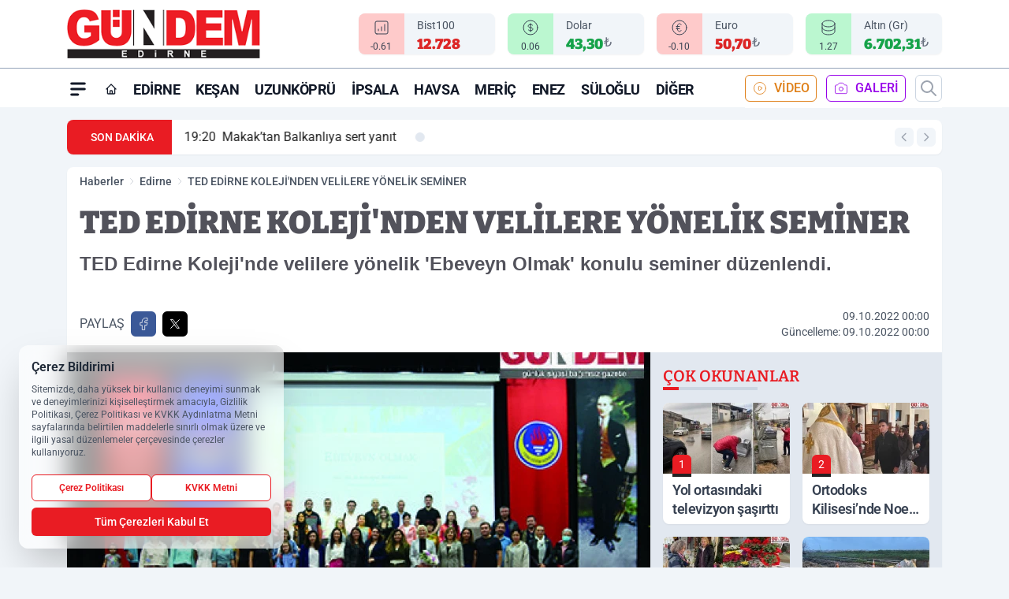

--- FILE ---
content_type: text/html; charset=UTF-8
request_url: https://www.gundemedirne.com/ted-edirne-koleji-nden-velilere-yonelik-seminer/13560/
body_size: 40318
content:
<!doctype html>
<html lang="tr" prefix="og: https://ogp.me/ns# article: https://ogp.me/ns/article#" class="scroll-smooth text-gray-500 antialiased bg-mi-blue-gray-50 js-focus-visible translated-ltr">
<head>
<link rel="dns-prefetch" href="https://s.gundemedirne.com">
<link rel="preconnect" href="https://s.gundemedirne.com">
<link rel="dns-prefetch" href="https://i.gundemedirne.com">
<link rel="preconnect" href="https://i.gundemedirne.com">
<link rel="dns-prefetch" href="//adservice.google.com">
<link rel="dns-prefetch" href="//adservice.google.com.tr">
<link rel="dns-prefetch" href="//partner.googleadservices.com">
<link rel="dns-prefetch" href="//googleads.g.doubleclick.net">
<link rel="dns-prefetch" href="//securepubads.g.doubleclick.net">
<link rel="dns-prefetch" href="//tpc.googlesyndication.com">
<link rel="dns-prefetch" href="//pagead2.googlesyndication.com">
<link rel="dns-prefetch" href="//www.googletagservices.com">
<link rel="dns-prefetch" href="//www.googletagmanager.com">
<link rel="dns-prefetch" href="//www.google-analytics.com">
<link rel="preconnect" href="//www.google-analytics.com">
<script>
    const img = new Image();
    img.src = 'https://i.gundemedirne.com/c/90/448x252/s/dosya/haber/haber-7HtZCe25dTRj.jpg';
    img.fetchPriority = 'high';
</script>
<title>TED EDİRNE KOLEJİ'NDEN VELİLERE YÖNELİK SEMİNER</title>
<meta name="title" content="TED EDİRNE KOLEJİ'NDEN VELİLERE YÖNELİK SEMİNER">
<meta name="description" content="TED Edirne Koleji'nde velilere yönelik 'Ebeveyn Olmak' konulu seminer düzenlendi.">
<meta name="datePublished" content="2022-10-09T00:00:00+03:00">
<meta name="dateModified" content="2022-10-09T00:00:00+03:00">
<meta name="url" content="https://www.gundemedirne.com/ted-edirne-koleji-nden-velilere-yonelik-seminer/13560/">
<meta name="articleSection" content="news">
<meta name="articleAuthor" content="">
<style>
.mi-news-image{object-fit:cover;width:100%;height:100%;display:block}
body{font-display:swap}
</style>
<link rel="preload" href="https://s.gundemedirne.com/themes/wind/fonts/bitter-regular.woff2" as="font" type="font/woff2" crossorigin>
<link rel="preload" href="https://s.gundemedirne.com/themes/wind/fonts/bitter-500.woff2" as="font" type="font/woff2" crossorigin>
<link rel="preload" href="https://s.gundemedirne.com/themes/wind/fonts/bitter-600.woff2" as="font" type="font/woff2" crossorigin>
<link rel="preload" href="https://s.gundemedirne.com/themes/wind/fonts/bitter-700.woff2" as="font" type="font/woff2" crossorigin>
<link rel="preload" href="https://s.gundemedirne.com/themes/wind/fonts/bitter-800.woff2" as="font" type="font/woff2" crossorigin>
<link rel="preload" href="https://s.gundemedirne.com/themes/wind/fonts/bitter-900.woff2" as="font" type="font/woff2" crossorigin>
<style>@font-face{font-family:'Bitter';font-style:normal;font-weight:400;font-display:swap;src:url('https://s.gundemedirne.com/themes/wind/fonts/bitter-regular.woff2')format('woff2');unicode-range:U+0000-00FF,U+0100-017F,U+0130-0131,U+02BB-02BC,U+02C6,U+02DA,U+02DC,U+2000-206F,U+2074,U+20AC,U+2122,U+2191,U+2193,U+2212,U+2215,U+FEFF,U+FFFD}@font-face{font-family:'Bitter';font-style:normal;font-weight:700;font-display:swap;src:url('https://s.gundemedirne.com/themes/wind/fonts/bitter-700.woff2')format('woff2');unicode-range:U+0000-00FF,U+0100-017F,U+0130-0131,U+02BB-02BC,U+02C6,U+02DA,U+02DC,U+2000-206F,U+2074,U+20AC,U+2122,U+2191,U+2193,U+2212,U+2215,U+FEFF,U+FFFD}@font-face{font-family:'Bitter';font-style:normal;font-weight:600;font-display:swap;src:url('https://s.gundemedirne.com/themes/wind/fonts/bitter-600.woff2')format('woff2');unicode-range:U+0000-00FF,U+0100-017F,U+0130-0131,U+02BB-02BC,U+02C6,U+02DA,U+02DC,U+2000-206F,U+2074,U+20AC,U+2122,U+2191,U+2193,U+2212,U+2215,U+FEFF,U+FFFD}@font-face{font-family:'Bitter';font-style:normal;font-weight:500;font-display:swap;src:url('https://s.gundemedirne.com/themes/wind/fonts/bitter-500.woff2')format('woff2');unicode-range:U+0000-00FF,U+0100-017F,U+0130-0131,U+02BB-02BC,U+02C6,U+02DA,U+02DC,U+2000-206F,U+2074,U+20AC,U+2122,U+2191,U+2193,U+2212,U+2215,U+FEFF,U+FFFD}@font-face{font-family:'Bitter';font-style:normal;font-weight:800;font-display:swap;src:url('https://s.gundemedirne.com/themes/wind/fonts/bitter-800.woff2')format('woff2');unicode-range:U+0000-00FF,U+0100-017F,U+0130-0131,U+02BB-02BC,U+02C6,U+02DA,U+02DC,U+2000-206F,U+2074,U+20AC,U+2122,U+2191,U+2193,U+2212,U+2215,U+FEFF,U+FFFD}@font-face{font-family:'Bitter';font-style:normal;font-weight:900;font-display:swap;src:url('https://s.gundemedirne.com/themes/wind/fonts/bitter-900.woff2')format('woff2');unicode-range:U+0000-00FF,U+0100-017F,U+0130-0131,U+02BB-02BC,U+02C6,U+02DA,U+02DC,U+2000-206F,U+2074,U+20AC,U+2122,U+2191,U+2193,U+2212,U+2215,U+FEFF,U+FFFD}</style>
<link rel="preload" href="https://s.gundemedirne.com/themes/wind/fonts/roboto-regular.woff2" as="font" type="font/woff2" crossorigin>
<link rel="preload" href="https://s.gundemedirne.com/themes/wind/fonts/roboto-500.woff2" as="font" type="font/woff2" crossorigin>
<link rel="preload" href="https://s.gundemedirne.com/themes/wind/fonts/roboto-600.woff2" as="font" type="font/woff2" crossorigin>
<link rel="preload" href="https://s.gundemedirne.com/themes/wind/fonts/roboto-700.woff2" as="font" type="font/woff2" crossorigin>
<link rel="preload" href="https://s.gundemedirne.com/themes/wind/fonts/roboto-800.woff2" as="font" type="font/woff2" crossorigin>
<link rel="preload" href="https://s.gundemedirne.com/themes/wind/fonts/roboto-900.woff2" as="font" type="font/woff2" crossorigin>
<style>@font-face{font-family:'Roboto';font-style:normal;font-weight:400;font-display:swap;src:url('https://s.gundemedirne.com/themes/wind/fonts/roboto-regular.woff2')format('woff2');unicode-range:U+0000-00FF,U+0100-017F,U+0130-0131,U+02BB-02BC,U+02C6,U+02DA,U+02DC,U+2000-206F,U+2074,U+20AC,U+2122,U+2191,U+2193,U+2212,U+2215,U+FEFF,U+FFFD}@font-face{font-family:'Roboto';font-style:normal;font-weight:700;font-display:swap;src:url('https://s.gundemedirne.com/themes/wind/fonts/roboto-700.woff2')format('woff2');unicode-range:U+0000-00FF,U+0100-017F,U+0130-0131,U+02BB-02BC,U+02C6,U+02DA,U+02DC,U+2000-206F,U+2074,U+20AC,U+2122,U+2191,U+2193,U+2212,U+2215,U+FEFF,U+FFFD}@font-face{font-family:'Roboto';font-style:normal;font-weight:600;font-display:swap;src:url('https://s.gundemedirne.com/themes/wind/fonts/roboto-600.woff2')format('woff2');unicode-range:U+0000-00FF,U+0100-017F,U+0130-0131,U+02BB-02BC,U+02C6,U+02DA,U+02DC,U+2000-206F,U+2074,U+20AC,U+2122,U+2191,U+2193,U+2212,U+2215,U+FEFF,U+FFFD}@font-face{font-family:'Roboto';font-style:normal;font-weight:500;font-display:swap;src:url('https://s.gundemedirne.com/themes/wind/fonts/roboto-500.woff2')format('woff2');unicode-range:U+0000-00FF,U+0100-017F,U+0130-0131,U+02BB-02BC,U+02C6,U+02DA,U+02DC,U+2000-206F,U+2074,U+20AC,U+2122,U+2191,U+2193,U+2212,U+2215,U+FEFF,U+FFFD}@font-face{font-family:'Roboto';font-style:normal;font-weight:800;font-display:swap;src:url('https://s.gundemedirne.com/themes/wind/fonts/roboto-800.woff2')format('woff2');unicode-range:U+0000-00FF,U+0100-017F,U+0130-0131,U+02BB-02BC,U+02C6,U+02DA,U+02DC,U+2000-206F,U+2074,U+20AC,U+2122,U+2191,U+2193,U+2212,U+2215,U+FEFF,U+FFFD}@font-face{font-family:'Roboto';font-style:normal;font-weight:900;font-display:swap;src:url('https://s.gundemedirne.com/themes/wind/fonts/roboto-900.woff2')format('woff2');unicode-range:U+0000-00FF,U+0100-017F,U+0130-0131,U+02BB-02BC,U+02C6,U+02DA,U+02DC,U+2000-206F,U+2074,U+20AC,U+2122,U+2191,U+2193,U+2212,U+2215,U+FEFF,U+FFFD}</style>
<style>
body, html {padding: 0px !important;margin: 0px !important;}.leading-tight {line-height: 1.25;}.font-black {font-weight: 900;}.text-3xl {font-size: 1.875rem;line-height: 2.25rem;}.py-2 {padding-bottom: .5rem;padding-top: .5rem;}.pb-5 {padding-bottom: 1.25rem;}.pt-0 {padding-top: 0;}.font-semibold {font-weight: 600;}.object-cover {object-fit: cover;}  .w-full { width: 100%; }.h-full { height: 100%; }.news-description {font-family: -apple-system, BlinkMacSystemFont, 'Segoe UI', sans-serif;font-weight: 600;font-size: clamp(1.125rem, 2.5vw, 1.5rem);line-height: 1.5;color: #374151;margin: 0 0 1.25rem 0;}  @media (min-width: 768px) {.news-description { line-height: 1.375; }}img[fetchpriority="high"] {content-visibility: auto;will-change: auto;}
</style>
<meta charset="UTF-8">
<link rel="preload" as="image" href="https://i.gundemedirne.com/c/90/740x417/s/dosya/haber/haber-7HtZCe25dTRj.jpg" fetchpriority="high">
<link rel="preload" href="/themes/wind/css/haber.min.css?v=2605" as="style">
<link rel="preload" href="https://s.gundemedirne.com/themes/wind/js/jquery-3.6.0.min.js" as="script">
<link rel="preload" href="https://s.gundemedirne.com/themes/wind/js/swiper-bundle.min.js" as="script">
<link rel="preload" href="https://s.gundemedirne.com/themes/wind/js/miapp.js" as="script">
<link rel="preload" href="https://s.gundemedirne.com/themes/wind/js/social-share-kit.js" as="script" fetchpriority="low">
<link rel="preload" href="https://s.gundemedirne.com/themes/wind/js/jquery.fancybox.min.js" as="script" fetchpriority="low">
<link rel="canonical" href="https://www.gundemedirne.com/ted-edirne-koleji-nden-velilere-yonelik-seminer/13560/" />
<link rel="amphtml" href="https://www.gundemedirne.com/amp/ted-edirne-koleji-nden-velilere-yonelik-seminer/13560/" />
<link rel="index" title="Gündem Edirne Gazetesi - Edirne Haber - Edirne Haberleri" href="https://www.gundemedirne.com/" />
<link rel="image_src" href="https://i.gundemedirne.com/c/90/1280x720/s/dosya/haber/haber-7HtZCe25dTRj.jpg" type="image/jpeg" />
<link rel="search" type="application/opensearchdescription+xml" title="Gündem Edirne Arama" href="https://www.gundemedirne.com/opensearch.xml" />
<link rel="alternate" type="application/rss+xml" title="Gündem Edirne Gazetesi - Edirne Haber - Edirne Haberleri rss beslemesi" href="https://www.gundemedirne.com/rss/" />
<meta name="image" content="https://i.gundemedirne.com/c/90/1280x720/s/dosya/haber/haber-7HtZCe25dTRj.jpg" />
<meta name="thumbnail_height" content="100" />
<meta name="thumbnail_width" content="100" />
<link rel="thumbnail" href="https://i.gundemedirne.com/c/90/100x100/s/dosya/haber/haber-7HtZCe25dTRj.jpg" type="image/jpeg" />
<meta name="dateCreated" content="2022-10-09T00:00:00+03:00" />
<meta name="dateUpdated" content="2022-10-09T00:00:00+03:00" />
<meta name="robots" content="index, follow, max-image-preview:large, max-snippet:-1, max-video-preview:-1" />
<meta name="google-site-verification" content="" />
<meta property="og:site_name" content="Gündem Edirne" />
<meta property="og:url" content="https://www.gundemedirne.com/ted-edirne-koleji-nden-velilere-yonelik-seminer/13560/" />
<meta property="og:title" content="TED EDİRNE KOLEJİ'NDEN VELİLERE YÖNELİK SEMİNER" />
<meta property="og:description" content="TED Edirne Koleji'nde velilere yönelik 'Ebeveyn Olmak' konulu seminer düzenlendi." />
<meta property="og:image" content="https://i.gundemedirne.com/c/90/1280x720/s/dosya/haber/haber-7HtZCe25dTRj.jpg" />
<meta property="og:image:type" content="image/jpeg" />
<meta property="og:image:width" content="1280" />
<meta property="og:image:height" content="720" />
<meta property="og:image:alt" content="TED EDİRNE KOLEJİ'NDEN VELİLERE YÖNELİK SEMİNER" />
<meta property="og:image:secure_url" content="https://i.gundemedirne.com/c/90/1280x720/s/dosya/haber/haber-7HtZCe25dTRj.jpg" />
<meta property="og:type" content="article" />
<meta property="og:locale" content="tr_TR" />
<meta property="twitter:account_id" content="" />
<meta name="twitter:card" content="summary_large_image" />
<meta name="twitter:url" content="https://www.gundemedirne.com/ted-edirne-koleji-nden-velilere-yonelik-seminer/13560/" />
<meta name="twitter:domain" content="https://www.gundemedirne.com/" />
<meta name="twitter:site" content="@" />
<meta name="twitter:title" content="TED EDİRNE KOLEJİ'NDEN VELİLERE YÖNELİK SEMİNER" />
<meta name="twitter:description" content="TED Edirne Koleji'nde velilere yönelik 'Ebeveyn Olmak' konulu seminer düzenlendi." />
<meta name="twitter:image:src" content="https://i.gundemedirne.com/c/90/1280x720/s/dosya/haber/haber-7HtZCe25dTRj.jpg" />
<meta property="article:published_time" content="2022-10-09T00:00:00+03:00" />
<meta property="article:modified_time" content="2022-10-09T00:00:00+03:00" />
<meta property="article:author" content="" />
<meta property="article:section" content="Edirne" />
<meta property="article:opinion" content="false" />
<meta property="article:content_tier" content="free" />
<meta name="DC.Title" content="TED EDİRNE KOLEJİ'NDEN VELİLERE YÖNELİK SEMİNER" />
<meta name="DC.Description" content="TED Edirne Koleji'nde velilere yönelik 'Ebeveyn Olmak' konulu seminer düzenlendi." />
<meta name="DC.Creator" content="Gündem Edirne" />
<meta name="DC.Subject" content="TED EDİRNE KOLEJİ'NDEN VELİLERE YÖNELİK SEMİNER" />
<meta name="DC.Publisher" content="Gündem Edirne" />
<meta name="DC.Contributor" content="Gündem Edirne" />
<meta name="DC.Date" content="2022-10-09" />
<meta name="DC.Type" content="Text" />
<meta name="DC.Source" content="https://www.gundemedirne.com/ted-edirne-koleji-nden-velilere-yonelik-seminer/13560/" />
<meta name="DC.Language" content="tr-TR" /><meta name="viewport" content="width=device-width, initial-scale=1, shrink-to-fit=no">
<meta http-equiv="X-UA-Compatible" content="ie=edge">
<meta http-equiv="content-type" content="text/html; charset=utf-8" />
<style>
    .h-menu {
        display: block;
        font-size: .875rem;
        font-weight: 500;
        letter-spacing: -.025em;
        line-height: 1.25rem;
        padding: .5rem 0;
        position: relative;
        text-transform: uppercase
    }

    @media (min-width: 970px) {
        .h-menu {
            font-size:1rem;
            line-height: 1.5rem;
            padding: .5rem 0
        }
    }
</style>
<link href="/themes/wind/css/haber.min.css?v=2605" rel="stylesheet">
<style>
    [x-cloak] { display: none }@font-face{font-family:swiper-icons;src:url('data:application/font-woff;charset=utf-8;base64, [base64]//wADZ2x5ZgAAAywAAADMAAAD2MHtryVoZWFkAAABbAAAADAAAAA2E2+eoWhoZWEAAAGcAAAAHwAAACQC9gDzaG10eAAAAigAAAAZAAAArgJkABFsb2NhAAAC0AAAAFoAAABaFQAUGG1heHAAAAG8AAAAHwAAACAAcABAbmFtZQAAA/gAAAE5AAACXvFdBwlwb3N0AAAFNAAAAGIAAACE5s74hXjaY2BkYGAAYpf5Hu/j+W2+MnAzMYDAzaX6QjD6/4//Bxj5GA8AuRwMYGkAPywL13jaY2BkYGA88P8Agx4j+/8fQDYfA1AEBWgDAIB2BOoAeNpjYGRgYNBh4GdgYgABEMnIABJzYNADCQAACWgAsQB42mNgYfzCOIGBlYGB0YcxjYGBwR1Kf2WQZGhhYGBiYGVmgAFGBiQQkOaawtDAoMBQxXjg/wEGPcYDDA4wNUA2CCgwsAAAO4EL6gAAeNpj2M0gyAACqxgGNWBkZ2D4/wMA+xkDdgAAAHjaY2BgYGaAYBkGRgYQiAHyGMF8FgYHIM3DwMHABGQrMOgyWDLEM1T9/w8UBfEMgLzE////P/5//f/V/xv+r4eaAAeMbAxwIUYmIMHEgKYAYjUcsDAwsLKxc3BycfPw8jEQA/[base64]/uznmfPFBNODM2K7MTQ45YEAZqGP81AmGGcF3iPqOop0r1SPTaTbVkfUe4HXj97wYE+yNwWYxwWu4v1ugWHgo3S1XdZEVqWM7ET0cfnLGxWfkgR42o2PvWrDMBSFj/IHLaF0zKjRgdiVMwScNRAoWUoH78Y2icB/yIY09An6AH2Bdu/UB+yxopYshQiEvnvu0dURgDt8QeC8PDw7Fpji3fEA4z/PEJ6YOB5hKh4dj3EvXhxPqH/SKUY3rJ7srZ4FZnh1PMAtPhwP6fl2PMJMPDgeQ4rY8YT6Gzao0eAEA409DuggmTnFnOcSCiEiLMgxCiTI6Cq5DZUd3Qmp10vO0LaLTd2cjN4fOumlc7lUYbSQcZFkutRG7g6JKZKy0RmdLY680CDnEJ+UMkpFFe1RN7nxdVpXrC4aTtnaurOnYercZg2YVmLN/d/gczfEimrE/fs/bOuq29Zmn8tloORaXgZgGa78yO9/cnXm2BpaGvq25Dv9S4E9+5SIc9PqupJKhYFSSl47+Qcr1mYNAAAAeNptw0cKwkAAAMDZJA8Q7OUJvkLsPfZ6zFVERPy8qHh2YER+3i/BP83vIBLLySsoKimrqKqpa2hp6+jq6RsYGhmbmJqZSy0sraxtbO3sHRydnEMU4uR6yx7JJXveP7WrDycAAAAAAAH//wACeNpjYGRgYOABYhkgZgJCZgZNBkYGLQZtIJsFLMYAAAw3ALgAeNolizEKgDAQBCchRbC2sFER0YD6qVQiBCv/H9ezGI6Z5XBAw8CBK/m5iQQVauVbXLnOrMZv2oLdKFa8Pjuru2hJzGabmOSLzNMzvutpB3N42mNgZGBg4GKQYzBhYMxJLMlj4GBgAYow/P/PAJJhLM6sSoWKfWCAAwDAjgbRAAB42mNgYGBkAIIbCZo5IPrmUn0hGA0AO8EFTQAA');font-weight:400;font-style:normal}:root{--swiper-theme-color:#007aff}.swiper{margin-left:auto;margin-right:auto;position:relative;overflow:hidden;list-style:none;padding:0;z-index:1}.swiper-vertical>.swiper-wrapper{flex-direction:column}.swiper-wrapper{position:relative;width:100%;height:100%;z-index:1;display:flex;transition-property:transform;box-sizing:content-box}.swiper-android .swiper-slide,.swiper-wrapper{transform:translate3d(0px,0,0)}.swiper-pointer-events{touch-action:pan-y}.swiper-pointer-events.swiper-vertical{touch-action:pan-x}.swiper-slide{flex-shrink:0;width:100%;height:100%;position:relative;transition-property:transform}.swiper-slide-invisible-blank{visibility:hidden}.swiper-autoheight,.swiper-autoheight .swiper-slide{height:auto}.swiper-autoheight .swiper-wrapper{align-items:flex-start;transition-property:transform,height}.swiper-backface-hidden .swiper-slide{transform:translateZ(0);-webkit-backface-visibility:hidden;backface-visibility:hidden}.swiper-3d,.swiper-3d.swiper-css-mode .swiper-wrapper{perspective:1200px}.swiper-3d .swiper-cube-shadow,.swiper-3d .swiper-slide,.swiper-3d .swiper-slide-shadow,.swiper-3d .swiper-slide-shadow-bottom,.swiper-3d .swiper-slide-shadow-left,.swiper-3d .swiper-slide-shadow-right,.swiper-3d .swiper-slide-shadow-top,.swiper-3d .swiper-wrapper{transform-style:preserve-3d}.swiper-3d .swiper-slide-shadow,.swiper-3d .swiper-slide-shadow-bottom,.swiper-3d .swiper-slide-shadow-left,.swiper-3d .swiper-slide-shadow-right,.swiper-3d .swiper-slide-shadow-top{position:absolute;left:0;top:0;width:100%;height:100%;pointer-events:none;z-index:10}.swiper-3d .swiper-slide-shadow{background:rgba(0,0,0,.15)}.swiper-3d .swiper-slide-shadow-left{background-image:linear-gradient(to left,rgba(0,0,0,.5),rgba(0,0,0,0))}.swiper-3d .swiper-slide-shadow-right{background-image:linear-gradient(to right,rgba(0,0,0,.5),rgba(0,0,0,0))}.swiper-3d .swiper-slide-shadow-top{background-image:linear-gradient(to top,rgba(0,0,0,.5),rgba(0,0,0,0))}.swiper-3d .swiper-slide-shadow-bottom{background-image:linear-gradient(to bottom,rgba(0,0,0,.5),rgba(0,0,0,0))}.swiper-css-mode>.swiper-wrapper{overflow:auto;scrollbar-width:none;-ms-overflow-style:none}.swiper-css-mode>.swiper-wrapper::-webkit-scrollbar{display:none}.swiper-css-mode>.swiper-wrapper>.swiper-slide{scroll-snap-align:start start}.swiper-horizontal.swiper-css-mode>.swiper-wrapper{scroll-snap-type:x mandatory}.swiper-vertical.swiper-css-mode>.swiper-wrapper{scroll-snap-type:y mandatory}.swiper-centered>.swiper-wrapper::before{content:'';flex-shrink:0;order:9999}.swiper-centered.swiper-horizontal>.swiper-wrapper>.swiper-slide:first-child{margin-inline-start:var(--swiper-centered-offset-before)}.swiper-centered.swiper-horizontal>.swiper-wrapper::before{height:100%;min-height:1px;width:var(--swiper-centered-offset-after)}.swiper-centered.swiper-vertical>.swiper-wrapper>.swiper-slide:first-child{margin-block-start:var(--swiper-centered-offset-before)}.swiper-centered.swiper-vertical>.swiper-wrapper::before{width:100%;min-width:1px;height:var(--swiper-centered-offset-after)}.swiper-centered>.swiper-wrapper>.swiper-slide{scroll-snap-align:center center}:root{--swiper-navigation-size:44px}.swiper-button-next,.swiper-button-prev{position:absolute;top:50%;width:calc(var(--swiper-navigation-size)/ 44 * 27);height:var(--swiper-navigation-size);margin-top:calc(0px - (var(--swiper-navigation-size)/ 2));z-index:10;cursor:pointer;display:flex;align-items:center;justify-content:center;color:var(--swiper-navigation-color,var(--swiper-theme-color))}.swiper-button-next.swiper-button-disabled,.swiper-button-prev.swiper-button-disabled{opacity:.35;cursor:auto;pointer-events:none}.swiper-button-next:after,.swiper-button-prev:after{font-family:swiper-icons;font-size:var(--swiper-navigation-size);text-transform:none!important;letter-spacing:0;text-transform:none;font-variant:initial;line-height:1}.swiper-button-prev,.swiper-rtl .swiper-button-next{left:10px;right:auto}.swiper-button-prev:after,.swiper-rtl .swiper-button-next:after{content:'prev'}.swiper-button-next,.swiper-rtl .swiper-button-prev{right:10px;left:auto}.swiper-button-next:after,.swiper-rtl .swiper-button-prev:after{content:'next'}.swiper-button-lock{display:none}.swiper-pagination{position:absolute;text-align:center;transition:.3s opacity;transform:translate3d(0,0,0);z-index:10}.swiper-pagination.swiper-pagination-hidden{opacity:0}.swiper-horizontal>.swiper-pagination-bullets,.swiper-pagination-bullets.swiper-pagination-horizontal,.swiper-pagination-custom,.swiper-pagination-fraction{bottom:10px;left:0;width:100%}.swiper-pagination-bullets-dynamic{overflow:hidden;font-size:0}.swiper-pagination-bullets-dynamic .swiper-pagination-bullet{transform:scale(.33);position:relative}.swiper-pagination-bullets-dynamic .swiper-pagination-bullet-active{transform:scale(1)}.swiper-pagination-bullets-dynamic .swiper-pagination-bullet-active-main{transform:scale(1)}.swiper-pagination-bullets-dynamic .swiper-pagination-bullet-active-prev{transform:scale(.66)}.swiper-pagination-bullets-dynamic .swiper-pagination-bullet-active-prev-prev{transform:scale(.33)}.swiper-pagination-bullets-dynamic .swiper-pagination-bullet-active-next{transform:scale(.66)}.swiper-pagination-bullets-dynamic .swiper-pagination-bullet-active-next-next{transform:scale(.33)}.swiper-pagination-bullet{width:var(--swiper-pagination-bullet-width,var(--swiper-pagination-bullet-size,8px));height:var(--swiper-pagination-bullet-height,var(--swiper-pagination-bullet-size,8px));display:inline-block;border-radius:50%;background:var(--swiper-pagination-bullet-inactive-color,#000);opacity:var(--swiper-pagination-bullet-inactive-opacity, .2)}button.swiper-pagination-bullet{border:none;margin:0;padding:0;box-shadow:none;-webkit-appearance:none;appearance:none}.swiper-pagination-clickable .swiper-pagination-bullet{cursor:pointer}.swiper-pagination-bullet:only-child{display:none!important}.swiper-pagination-bullet-active{opacity:var(--swiper-pagination-bullet-opacity, 1);background:var(--swiper-pagination-color,var(--swiper-theme-color))}.swiper-pagination-vertical.swiper-pagination-bullets,.swiper-vertical>.swiper-pagination-bullets{right:10px;top:50%;transform:translate3d(0px,-50%,0)}.swiper-pagination-vertical.swiper-pagination-bullets .swiper-pagination-bullet,.swiper-vertical>.swiper-pagination-bullets .swiper-pagination-bullet{margin:var(--swiper-pagination-bullet-vertical-gap,6px) 0;display:block}.swiper-pagination-vertical.swiper-pagination-bullets.swiper-pagination-bullets-dynamic,.swiper-vertical>.swiper-pagination-bullets.swiper-pagination-bullets-dynamic{top:50%;transform:translateY(-50%);width:8px}.swiper-pagination-vertical.swiper-pagination-bullets.swiper-pagination-bullets-dynamic .swiper-pagination-bullet,.swiper-vertical>.swiper-pagination-bullets.swiper-pagination-bullets-dynamic .swiper-pagination-bullet{display:inline-block;transition:.2s transform,.2s top}.swiper-horizontal>.swiper-pagination-bullets .swiper-pagination-bullet,.swiper-pagination-horizontal.swiper-pagination-bullets .swiper-pagination-bullet{margin:0 var(--swiper-pagination-bullet-horizontal-gap,4px)}.swiper-horizontal>.swiper-pagination-bullets.swiper-pagination-bullets-dynamic,.swiper-pagination-horizontal.swiper-pagination-bullets.swiper-pagination-bullets-dynamic{left:50%;transform:translateX(-50%);white-space:nowrap}.swiper-horizontal>.swiper-pagination-bullets.swiper-pagination-bullets-dynamic .swiper-pagination-bullet,.swiper-pagination-horizontal.swiper-pagination-bullets.swiper-pagination-bullets-dynamic .swiper-pagination-bullet{transition:.2s transform,.2s left}.swiper-horizontal.swiper-rtl>.swiper-pagination-bullets-dynamic .swiper-pagination-bullet{transition:.2s transform,.2s right}.swiper-pagination-progressbar{background:rgba(0,0,0,.25);position:absolute}.swiper-pagination-progressbar .swiper-pagination-progressbar-fill{background:var(--swiper-pagination-color,var(--swiper-theme-color));position:absolute;left:0;top:0;width:100%;height:100%;transform:scale(0);transform-origin:left top}.swiper-rtl .swiper-pagination-progressbar .swiper-pagination-progressbar-fill{transform-origin:right top}.swiper-horizontal>.swiper-pagination-progressbar,.swiper-pagination-progressbar.swiper-pagination-horizontal,.swiper-pagination-progressbar.swiper-pagination-vertical.swiper-pagination-progressbar-opposite,.swiper-vertical>.swiper-pagination-progressbar.swiper-pagination-progressbar-opposite{width:100%;height:4px;left:0;top:0}.swiper-horizontal>.swiper-pagination-progressbar.swiper-pagination-progressbar-opposite,.swiper-pagination-progressbar.swiper-pagination-horizontal.swiper-pagination-progressbar-opposite,.swiper-pagination-progressbar.swiper-pagination-vertical,.swiper-vertical>.swiper-pagination-progressbar{width:4px;height:100%;left:0;top:0}.swiper-pagination-lock{display:none}.swiper-lazy-preloader{width:42px;height:42px;position:absolute;left:50%;top:50%;margin-left:-21px;margin-top:-21px;z-index:10;transform-origin:50%;box-sizing:border-box;border:4px solid var(--swiper-preloader-color,var(--swiper-theme-color));border-radius:50%;border-top-color:transparent;animation:swiper-preloader-spin 1s infinite linear}.swiper-lazy-preloader-white{--swiper-preloader-color:#fff}.swiper-lazy-preloader-black{--swiper-preloader-color:#000}@keyframes swiper-preloader-spin{0%{transform:rotate(0deg)}100%{transform:rotate(360deg)}}.swiper-fade.swiper-free-mode .swiper-slide{transition-timing-function:ease-out}.swiper-fade .swiper-slide{pointer-events:none;transition-property:opacity}.swiper-fade .swiper-slide .swiper-slide{pointer-events:none}.swiper-fade .swiper-slide-active,.swiper-fade .swiper-slide-active .swiper-slide-active{pointer-events:auto}.fancybox-active{height:auto}.fancybox-is-hidden{left:-9999px;margin:0;position:absolute!important;top:-9999px;visibility:hidden}.fancybox-container{-webkit-backface-visibility:hidden;height:100%;left:0;outline:none;position:fixed;-webkit-tap-highlight-color:transparent;top:0;-ms-touch-action:manipulation;touch-action:manipulation;transform:translateZ(0);width:100%;z-index:99992}.fancybox-container *{box-sizing:border-box}.fancybox-bg,.fancybox-inner,.fancybox-outer,.fancybox-stage{bottom:0;left:0;position:absolute;right:0;top:0}.fancybox-outer{-webkit-overflow-scrolling:touch;overflow-y:auto}.fancybox-bg{background:#000000;opacity:0;transition-duration:inherit;transition-property:opacity;transition-timing-function:cubic-bezier(.47,0,.74,.71)}.fancybox-is-open .fancybox-bg{opacity:.8;transition-timing-function:cubic-bezier(.22,.61,.36,1)}.fancybox-caption,.fancybox-infobar,.fancybox-navigation .fancybox-button,.fancybox-toolbar{direction:ltr;opacity:0;position:absolute;transition:opacity .25s ease,visibility 0s ease .25s;visibility:hidden;z-index:99997}.fancybox-show-caption .fancybox-caption,.fancybox-show-infobar .fancybox-infobar,.fancybox-show-nav .fancybox-navigation .fancybox-button,.fancybox-show-toolbar .fancybox-toolbar{opacity:1;transition:opacity .25s ease 0s,visibility 0s ease 0s;visibility:visible}.fancybox-infobar{color:#ccc;font-size:13px;-webkit-font-smoothing:subpixel-antialiased;height:44px;left:0;line-height:44px;min-width:44px;mix-blend-mode:difference;padding:0 10px;pointer-events:none;top:0;-webkit-touch-callout:none;-webkit-user-select:none;-moz-user-select:none;-ms-user-select:none;user-select:none}.fancybox-toolbar{right:0;top:0}.fancybox-stage{direction:ltr;overflow:visible;transform:translateZ(0);z-index:99994}.fancybox-is-open .fancybox-stage{overflow:hidden}.fancybox-slide{-webkit-backface-visibility:hidden;display:none;height:100%;left:0;outline:none;overflow:auto;-webkit-overflow-scrolling:touch;padding:10px;position:absolute;text-align:center;top:0;transition-property:transform,opacity;white-space:normal;width:100%;z-index:99994}.fancybox-slide:before{content:\"\";display:inline-block;font-size:0;height:100%;vertical-align:middle;width:0}.fancybox-is-sliding .fancybox-slide,.fancybox-slide--current,.fancybox-slide--next,.fancybox-slide--previous{display:block}.fancybox-slide--image{overflow:hidden;padding:10px 0}.fancybox-slide--image:before{display:none}.fancybox-slide--html{padding:6px}.fancybox-content{background:#fff;display:inline-block;margin:0;max-width:100%;overflow:auto;-webkit-overflow-scrolling:touch;padding:10px;position:relative;text-align:left;vertical-align:middle}.fancybox-slide--image .fancybox-content{animation-timing-function:cubic-bezier(.5,0,.14,1);-webkit-backface-visibility:hidden;background:transparent;background-repeat:no-repeat;background-size:100% 100%;left:0;max-width:none;overflow:visible;padding:0;position:absolute;top:0;transform-origin:top left;transition-property:transform,opacity;-webkit-user-select:none;-moz-user-select:none;-ms-user-select:none;user-select:none;z-index:99995}.fancybox-can-zoomOut .fancybox-content{cursor:zoom-out}.fancybox-can-zoomIn .fancybox-content{cursor:zoom-in}.fancybox-can-pan .fancybox-content,.fancybox-can-swipe .fancybox-content{cursor:grab}.fancybox-is-grabbing .fancybox-content{cursor:grabbing}.fancybox-container [data-selectable=true]{cursor:text}.fancybox-image,.fancybox-spaceball{background:transparent;border:0;height:100%;left:0;margin:0;max-height:none;max-width:none;padding:0;position:absolute;top:0;-webkit-user-select:none;-moz-user-select:none;-ms-user-select:none;user-select:none;width:100%}.fancybox-spaceball{z-index:1}.fancybox-slide--iframe .fancybox-content,.fancybox-slide--map .fancybox-content,.fancybox-slide--pdf .fancybox-content,.fancybox-slide--video .fancybox-content{height:100%;overflow:visible;padding:0;width:100%}.fancybox-slide--video .fancybox-content{background:#000}.fancybox-slide--map .fancybox-content{background:#e5e3df}.fancybox-slide--iframe .fancybox-content{background:#f8f8f8}.fancybox-iframe,.fancybox-video{background:transparent;border:0;display:block;height:100%;margin:0;overflow:hidden;padding:0;width:100%}.fancybox-iframe{left:0;position:absolute;top:0}.fancybox-error{background:#fff;cursor:default;max-width:400px;padding:40px;width:100%}.fancybox-error p{color:#444;font-size:16px;line-height:20px;margin:0;padding:0}.fancybox-button{border:0;border-radius:0;box-shadow:none;cursor:pointer;display:inline-block;height:60px;margin:0;padding:10px;position:relative;transition:color .2s;vertical-align:top;visibility:inherit;width:60px}.fancybox-button,.fancybox-button:link,.fancybox-button:visited{color:#ccc}.fancybox-button:hover{color:#fff}.fancybox-button:focus{outline:none}.fancybox-button.fancybox-focus{outline:1px dotted}.fancybox-button[disabled],.fancybox-button[disabled]:hover{color:#888;cursor:default;outline:none}.fancybox-button div{height:100%}.fancybox-button svg{display:block;height:100%;overflow:visible;position:relative;width:100%}.fancybox-button svg path{fill:currentColor;stroke-width:0}.fancybox-button--fsenter svg:nth-child(2),.fancybox-button--fsexit svg:first-child,.fancybox-button--pause svg:first-child,.fancybox-button--play svg:nth-child(2){display:none}.fancybox-progress{background:#ff5268;height:2px;left:0;position:absolute;right:0;top:0;transform:scaleX(0);transform-origin:0;transition-property:transform;transition-timing-function:linear;z-index:99998}.fancybox-close-small{background:transparent;border:0;border-radius:0;color:#ccc;cursor:pointer;opacity:.8;padding:8px;position:absolute;right:-12px;top:-10px;z-index:401}.fancybox-close-small:hover{color:#fff;opacity:1}.fancybox-slide--html .fancybox-close-small{color:currentColor;padding:10px;right:0;top:0}.fancybox-slide--image.fancybox-is-scaling .fancybox-content{overflow:hidden}.fancybox-is-scaling .fancybox-close-small,.fancybox-is-zoomable.fancybox-can-pan .fancybox-close-small{display:none}.fancybox-navigation .fancybox-button{background-clip:content-box;height:100px;opacity:0;position:absolute;top:calc(50% - 50px);width:70px}.fancybox-navigation .fancybox-button div{padding:7px}.fancybox-navigation .fancybox-button--arrow_left{left:0;left:env(safe-area-inset-left);padding:31px 26px 31px 6px}.fancybox-navigation .fancybox-button--arrow_right{padding:31px 6px 31px 26px;right:0;right:env(safe-area-inset-right)}.fancybox-caption{background:linear-gradient(0deg,rgba(0,0,0,.85) 0,rgba(0,0,0,.3) 50%,rgba(0,0,0,.15) 65%,rgba(0,0,0,.075) 75.5%,rgba(0,0,0,.037) 82.85%,rgba(0,0,0,.019) 88%,transparent);bottom:0;color:#eee;font-size:14px;font-weight:400;left:0;line-height:1.5;padding:75px 10px 25px;pointer-events:none;right:0;text-align:center;z-index:99996}@supports (padding:max(0px)){.fancybox-caption{padding:75px max(10px,env(safe-area-inset-right)) max(25px,env(safe-area-inset-bottom)) max(10px,env(safe-area-inset-left))}}.fancybox-caption--separate{margin-top:-50px}.fancybox-caption__body{max-height:50vh;overflow:auto;pointer-events:all}.fancybox-caption a,.fancybox-caption a:link,.fancybox-caption a:visited{color:#ccc;text-decoration:none}.fancybox-caption a:hover{color:#fff;text-decoration:underline}.fancybox-loading{animation:a 1s linear infinite;background:transparent;border:4px solid #888;border-bottom-color:#fff;border-radius:50%;height:50px;left:50%;margin:-25px 0 0 -25px;opacity:.7;padding:0;position:absolute;top:50%;width:50px;z-index:99999}@keyframes a{to{transform:rotate(1turn)}}.fancybox-animated{transition-timing-function:cubic-bezier(0,0,.25,1)}.fancybox-fx-slide.fancybox-slide--previous{opacity:0;transform:translate3d(-100%,0,0)}.fancybox-fx-slide.fancybox-slide--next{opacity:0;transform:translate3d(100%,0,0)}.fancybox-fx-slide.fancybox-slide--current{opacity:1;transform:translateZ(0)}.fancybox-fx-fade.fancybox-slide--next,.fancybox-fx-fade.fancybox-slide--previous{opacity:0;transition-timing-function:cubic-bezier(.19,1,.22,1)}.fancybox-fx-fade.fancybox-slide--current{opacity:1}.fancybox-fx-zoom-in-out.fancybox-slide--previous{opacity:0;transform:scale3d(1.5,1.5,1.5)}.fancybox-fx-zoom-in-out.fancybox-slide--next{opacity:0;transform:scale3d(.5,.5,.5)}.fancybox-fx-zoom-in-out.fancybox-slide--current{opacity:1;transform:scaleX(1)}.fancybox-fx-rotate.fancybox-slide--previous{opacity:0;transform:rotate(-1turn)}.fancybox-fx-rotate.fancybox-slide--next{opacity:0;transform:rotate(1turn)}.fancybox-fx-rotate.fancybox-slide--current{opacity:1;transform:rotate(0deg)}.fancybox-fx-circular.fancybox-slide--previous{opacity:0;transform:scale3d(0,0,0) translate3d(-100%,0,0)}.fancybox-fx-circular.fancybox-slide--next{opacity:0;transform:scale3d(0,0,0) translate3d(100%,0,0)}.fancybox-fx-circular.fancybox-slide--current{opacity:1;transform:scaleX(1) translateZ(0)}.fancybox-fx-tube.fancybox-slide--previous{transform:translate3d(-100%,0,0) scale(.1) skew(-10deg)}.fancybox-fx-tube.fancybox-slide--next{transform:translate3d(100%,0,0) scale(.1) skew(10deg)}.fancybox-fx-tube.fancybox-slide--current{transform:translateZ(0) scale(1)}@media (max-height:576px){.fancybox-slide{padding-left:6px;padding-right:6px}.fancybox-slide--image{padding:6px 0}.fancybox-close-small{right:-6px}.fancybox-slide--image .fancybox-close-small{background:#4e4e4e;color:#f2f4f6;height:36px;opacity:1;padding:6px;right:0;top:0;width:36px}.fancybox-caption{padding-left:12px;padding-right:12px}@supports (padding:max(0px)){.fancybox-caption{padding-left:max(12px,env(safe-area-inset-left));padding-right:max(12px,env(safe-area-inset-right))}}}.fancybox-share{background:#f4f4f4;border-radius:3px;max-width:90%;padding:30px;text-align:center}.fancybox-share h1{color:#222;font-size:35px;font-weight:700;margin:0 0 20px}.fancybox-share p{margin:0;padding:0}.fancybox-share__button{border:0;border-radius:3px;display:inline-block;font-size:14px;font-weight:700;line-height:40px;margin:0 5px 10px;min-width:130px;padding:0 15px;text-decoration:none;transition:all .2s;-webkit-user-select:none;-moz-user-select:none;-ms-user-select:none;user-select:none;white-space:nowrap}.fancybox-share__button:link,.fancybox-share__button:visited{color:#fff}.fancybox-share__button:hover{text-decoration:none}.fancybox-share__button--fb{background:#3b5998}.fancybox-share__button--fb:hover{background:#344e86}.fancybox-share__button--pt{background:#bd081d}.fancybox-share__button--pt:hover{background:#aa0719}.fancybox-share__button--tw{background:#1da1f2}.fancybox-share__button--tw:hover{background:#0d95e8}.fancybox-share__button svg{height:25px;margin-right:7px;position:relative;top:-1px;vertical-align:middle;width:25px}.fancybox-share__button svg path{fill:#fff}.fancybox-share__input{background:transparent;border:0;border-bottom:1px solid #d7d7d7;border-radius:0;color:#5d5b5b;font-size:14px;margin:10px 0 0;outline:none;padding:10px 15px;width:100%}.fancybox-thumbs{background:#ddd;bottom:0;display:none;margin:0;-webkit-overflow-scrolling:touch;-ms-overflow-style:-ms-autohiding-scrollbar;padding:2px 2px 4px;position:absolute;right:0;-webkit-tap-highlight-color:rgba(0,0,0,0);top:0;width:212px;z-index:99995}.fancybox-thumbs-x{overflow-x:auto;overflow-y:hidden}.fancybox-show-thumbs .fancybox-thumbs{display:block}.fancybox-show-thumbs .fancybox-inner{right:212px}.fancybox-thumbs__list{font-size:0;height:100%;list-style:none;margin:0;overflow-x:hidden;overflow-y:auto;padding:0;position:absolute;position:relative;white-space:nowrap;width:100%}.fancybox-thumbs-x .fancybox-thumbs__list{overflow:hidden}.fancybox-thumbs-y .fancybox-thumbs__list::-webkit-scrollbar{width:7px}.fancybox-thumbs-y .fancybox-thumbs__list::-webkit-scrollbar-track{background:#fff;border-radius:10px;box-shadow:inset 0 0 6px rgba(0,0,0,.3)}.fancybox-thumbs-y .fancybox-thumbs__list::-webkit-scrollbar-thumb{background:#2a2a2a;border-radius:10px}.fancybox-thumbs__list a{-webkit-backface-visibility:hidden;backface-visibility:hidden;background-color:rgba(0,0,0,.1);background-position:50%;background-repeat:no-repeat;background-size:cover;cursor:pointer;float:left;height:75px;margin:2px;max-height:calc(100% - 8px);max-width:calc(50% - 4px);outline:none;overflow:hidden;padding:0;position:relative;-webkit-tap-highlight-color:transparent;width:100px}.fancybox-thumbs__list a:before{border:6px solid #ff5268;bottom:0;content:\"\";left:0;opacity:0;position:absolute;right:0;top:0;transition:all .2s cubic-bezier(.25,.46,.45,.94);z-index:99991}.fancybox-thumbs__list a:focus:before{opacity:.5}.fancybox-thumbs__list a.fancybox-thumbs-active:before{opacity:1}@media (max-width:576px){.fancybox-thumbs{width:110px}.fancybox-show-thumbs .fancybox-inner{right:110px}.fancybox-thumbs__list a{max-width:calc(100% - 10px)}}.fancybox-slide--iframe .fancybox-content {width  : 400px!important;margin: 0;border-radius: 0.5rem!important;overflow: hidden!important;}.n-comment-success {position: absolute;width: 100%;height: 100%;background-color: rgba(255, 255, 255, .9);top: 0;left: 0;z-index: 999999;display: flex;justify-content: center;align-items: center;}.n-comment-icon-s{clear:both;color:#8bc34a;font-size: 70px;text-align: center;display: block;padding: 5px}.n-comment-icon-w{clear:both;color:#ff9800;font-size: 70px;text-align: center;display: block;padding: 5px}.n-commnet-title{font-size: 19px;color:#888888;text-align: center;padding: 5px 20px 30px 20px;}.n-close{display:inline-block;font-size:15px;font-weight:600;padding:5px 10px 5px 10px;border:1px solid #888888;margin-top:30px!important;border-radius: 0.5rem;}#Imageid{border-radius:0.5rem!important;overflow:hidden!important;}
</style><meta name="mobile-web-app-capable" content="yes">
<meta name="application-name" content="Gündem Edirne Gazetesi - Edirne Haber - Edirne Haberleri">
<link rel="manifest" href="/manifest.json">
<link rel="icon" href="https://s.gundemedirne.com/dosya/logo/gundem-edirne-favicon.png">
<link rel="apple-touch-icon" href="https://s.gundemedirne.com/dosya/logo/gundem-edirne-favicon.png">
<link rel="android-touch-icon" href="https://s.gundemedirne.com/dosya/logo/gundem-edirne-favicon.png" />
<link rel="apple-touch-icon-precomposed" href="https://s.gundemedirne.com/c/80/114x114/s/dosya/logo/favicons/gundem-edirne-favicon.png" />
<link rel="apple-touch-icon-precomposed" sizes="170x170" href="https://s.gundemedirne.com/c/80/114x114/s/dosya/logo/favicons/gundem-edirne-favicon.png" />
<link rel="apple-touch-icon" sizes="57x57" href="https://s.gundemedirne.com/c/80/57x57/s/dosya/logo/favicons/gundem-edirne-favicon.png">
<link rel="apple-touch-icon" sizes="60x60" href="https://s.gundemedirne.com/c/80/60x60/s/dosya/logo/favicons/gundem-edirne-favicon.png">
<link rel="apple-touch-icon" sizes="72x72" href="https://s.gundemedirne.com/c/80/72x72/s/dosya/logo/favicons/gundem-edirne-favicon.png">
<link rel="apple-touch-icon" sizes="76x76" href="https://s.gundemedirne.com/c/80/76x76/s/dosya/logo/favicons/gundem-edirne-favicon.png">
<link rel="apple-touch-icon" sizes="114x114" href="https://s.gundemedirne.com/c/80/114x114/s/dosya/logo/favicons/gundem-edirne-favicon.png">
<link rel="apple-touch-icon" sizes="120x120" href="https://s.gundemedirne.com/c/80/120x120/s/dosya/logo/favicons/gundem-edirne-favicon.png">
<link rel="apple-touch-icon" sizes="144x144" href="https://s.gundemedirne.com/c/80/144x144/s/dosya/logo/favicons/gundem-edirne-favicon.png">
<link rel="apple-touch-icon" sizes="152x152" href="https://s.gundemedirne.com/c/80/152x152/s/dosya/logo/favicons/gundem-edirne-favicon.png">
<link rel="apple-touch-icon" sizes="180x180" href="https://s.gundemedirne.com/c/80/180x180/s/dosya/logo/favicons/gundem-edirne-favicon.png">
<link rel="icon" type="image/png" sizes="512x512" href="https://s.gundemedirne.com/c/80/512x512/s/dosya/logo/favicons/gundem-edirne-favicon.png">
<link rel="icon" type="image/png" sizes="384x384" href="https://s.gundemedirne.com/c/80/384x384/s/dosya/logo/favicons/gundem-edirne-favicon.png">
<link rel="icon" type="image/png" sizes="192x192" href="https://s.gundemedirne.com/c/80/192x192/s/dosya/logo/favicons/gundem-edirne-favicon.png">
<link rel="icon" type="image/png" sizes="152x152" href="https://s.gundemedirne.com/c/80/152x152/s/dosya/logo/favicons/gundem-edirne-favicon.png">
<link rel="icon" type="image/png" sizes="144x144" href="https://s.gundemedirne.com/c/80/144x144/s/dosya/logo/favicons/gundem-edirne-favicon.png">
<link rel="icon" type="image/png" sizes="128x128" href="https://s.gundemedirne.com/c/80/128x128/s/dosya/logo/favicons/gundem-edirne-favicon.png">
<link rel="icon" type="image/png" sizes="96x96" href="https://s.gundemedirne.com/c/80/96x96/s/dosya/logo/favicons/gundem-edirne-favicon.png">
<link rel="icon" type="image/png" sizes="72x72" href="https://s.gundemedirne.com/c/80/72x72/s/dosya/logo/favicons/gundem-edirne-favicon.png">
<link rel="icon" type="image/png" sizes="32x32" href="https://s.gundemedirne.com/c/80/32x32/s/dosya/logo/favicons/gundem-edirne-favicon.png">
<link rel="icon" type="image/png" sizes="16x16" href="https://s.gundemedirne.com/c/80/16x16/s/dosya/logo/favicons/gundem-edirne-favicon.png">
<meta name="apple-mobile-web-app-status-bar-style" content="#ffffff">
<meta name="apple-mobile-web-app-title" content="Gündem Edirne Gazetesi - Edirne Haber - Edirne Haberleri">
<meta name="apple-mobile-web-app-status-bar-style" content="#ffffff" />
<meta name="msapplication-TileColor" content="#ffffff">
<meta name="msapplication-TileImage" content="https://s.gundemedirne.com/c/80/152x152/s/dosya/logo/favicons/gundem-edirne-favicon.png">
<meta name="theme-color" content="#e91c23">
<script>
    if ('serviceWorker' in navigator) {
        navigator.serviceWorker.register('/serviceworker.js')
            .then(() => console.log('Service Worker Installed...'))
            .catch(err => console.error('Not supported browser!', err));
    }
</script>
    <!-- Google tag (gtag.js) -->
    <script defer src="https://www.googletagmanager.com/gtag/js?id=G-4MZGCLD54C"></script>
    <script>
        window.dataLayer = window.dataLayer || [];
        function gtag(){dataLayer.push(arguments);}
        gtag('js', new Date());
        gtag('config', 'G-4MZGCLD54C');
    </script>
<script defer data-domain="gundemedirne.com" src="https://app.kulgacdn.com/js/script.js"></script>
</head>
<body class="haber-detay bg-secondary bg-opacity-80 lg:bg-slate-100 font-misans text-gray-600 selection:bg-slate-300 selection:text-white">
<div class="bg-slate-100 max-w-md lg:max-w-full mx-auto">
<div class="hidden bg-gray-200 text-gray-600"></div>
<div class="hidden bg-green-200 text-green-600"></div>
<div class="hidden bg-red-200 text-red-600"></div>
<div class="bg-header relative z-10 hidden invisible lg:block lg:visible">
    <div class="container mx-auto grid grid-cols-12 items-center py-3">
        <div class="col-span-4 flex flex-wrap items-center px-0">
            <a class="w-fit h-auto" href="https://www.gundemedirne.com/">
                <img class="items-center" src="https://s.gundemedirne.com/dosya/logo/svg/logo-ana.svg" width="245" height="40" alt="Gündem Edirne Gazetesi - Edirne Haber - Edirne Haberleri">
            </a>
        </div>
        <div class="col-span-8">
            <div class="grid grid-cols-2 lg:grid-cols-4 gap-2 lg:gap-4">
                <div class="bg-slate-100 flex flex-wrap brd">
                    <div class="w-1/3 flex flex-col bg-red-200 items-center justify-center pt-1.5 pb-0.5">
                        <div>
                            <svg xmlns="http://www.w3.org/2000/svg" class="h-5 w-5 xl:h-6 xl:w-6 text-gray-700" fill="none" viewBox="0 0 24 24" stroke="currentColor">
                                <path stroke-linecap="round" stroke-linejoin="round" stroke-width="1" d="M16 8v8m-4-5v5m-4-2v2m-2 4h12a2 2 0 002-2V6a2 2 0 00-2-2H6a2 2 0 00-2 2v12a2 2 0 002 2z" />
                            </svg>
                        </div>
                        <div class="text-gray-700 text-xs pt-0 xl:pt-1">-0.61</div>
                    </div>
                    <div class="w-2/3 flex flex-col content-between relative pb-0.5 pl-4 pr-3">
                        <div class="h-1/2 inline-flex items-end text-sm">Bist100</div>
                        <div class="h-1/2 inline-flex items-start text-lg text-red-600 font-mibitter font-black tracking-wide">12.728</div>
                    </div>
                </div>
                <div class="bg-slate-100 flex flex-wrap brd">
                    <div class="w-1/3 flex flex-col bg-green-200 items-center justify-center pt-1.5 pb-0.5">
                        <div>
                            <svg xmlns="http://www.w3.org/2000/svg" class="h-5 w-5 xl:h-6 xl:w-6 text-gray-700" fill="none" viewBox="0 0 24 24" stroke="currentColor">
                                <path stroke-linecap="round" stroke-linejoin="round" stroke-width="1" d="M12 8c-1.657 0-3 .895-3 2s1.343 2 3 2 3 .895 3 2-1.343 2-3 2m0-8c1.11 0 2.08.402 2.599 1M12 8V7m0 1v8m0 0v1m0-1c-1.11 0-2.08-.402-2.599-1M21 12a9 9 0 11-18 0 9 9 0 0118 0z" />
                            </svg>
                        </div>
                        <div class="text-gray-700 text-xs pt-0 xl:pt-1">0.06</div>
                    </div>
                    <div class="w-2/3 flex flex-col content-between relative pb-0.5 pl-4 pr-3">
                        <div class="h-1/2 inline-flex items-end text-sm">Dolar</div>
                        <div class="h-1/2 inline-flex items-start text-lg text-green-600 font-mibitter font-black tracking-wide">43,30 <span class="text-base font-normal text-gray-500">₺</span></div>
                    </div>
                </div>
                <div class="bg-slate-100 flex flex-wrap brd">
                    <div class="w-1/3 flex flex-col bg-red-200 items-center justify-center pt-1.5 pb-0.5">
                        <div>
                            <svg xmlns="http://www.w3.org/2000/svg" class="h-5 w-5 xl:h-6 xl:w-6 text-gray-700" fill="none" viewBox="0 0 24 24" stroke="currentColor">
                                <path stroke-linecap="round" stroke-linejoin="round" stroke-width="1" d="M14.121 15.536c-1.171 1.952-3.07 1.952-4.242 0-1.172-1.953-1.172-5.119 0-7.072 1.171-1.952 3.07-1.952 4.242 0M8 10.5h4m-4 3h4m9-1.5a9 9 0 11-18 0 9 9 0 0118 0z" />
                            </svg>
                        </div>
                        <div class="text-gray-700 text-xs pt-0 xl:pt-1">-0.10</div>
                    </div>
                    <div class="w-2/3 flex flex-col content-between relative pb-0.5 pl-4 pr-3">
                        <div class="h-1/2 inline-flex items-end text-sm">Euro</div>
                        <div class="h-1/2 inline-flex items-start text-lg text-red-600 font-mibitter font-black tracking-wide">50,70 <span class="text-base font-normal text-gray-500">₺</span></div>
                    </div>
                </div>
                <div class="bg-slate-100 flex flex-wrap brd">
                    <div class="w-1/3 flex flex-col bg-green-200 items-center justify-center pt-1.5 pb-0.5">
                        <div>
                            <svg xmlns="http://www.w3.org/2000/svg" class="h-5 w-5 xl:h-6 xl:w-6 text-gray-700" fill="none" viewBox="0 0 24 24" stroke="currentColor">
                                <path stroke-linecap="round" stroke-linejoin="round" stroke-width="1" d="M4 7v10c0 2.21 3.582 4 8 4s8-1.79 8-4V7M4 7c0 2.21 3.582 4 8 4s8-1.79 8-4M4 7c0-2.21 3.582-4 8-4s8 1.79 8 4m0 5c0 2.21-3.582 4-8 4s-8-1.79-8-4" />
                            </svg>
                        </div>
                        <div class="text-gray-700 text-xs pt-0 xl:pt-1">1.27</div>
                    </div>
                    <div class="w-2/3 flex flex-col content-between relative pb-0.5 pl-4 pr-3">
                        <div class="h-1/2 inline-flex items-end text-sm">Altın (Gr)</div>
                        <div class="h-1/2 inline-flex items-start text-lg text-green-600 font-mibitter font-black tracking-wide">6.702,31 <span class="text-base font-normal text-gray-500">₺</span></div>
                    </div>
                </div>
            </div>
        </div>
    </div>
</div>
<header class="bg-white text-gray-900 sticky top-0 left-0 z-50 w-full h-[50px] border-t border-t-slate-400 hidden invisible lg:block lg:visible">
    <nav class="container mx-auto relative z-50 py-0">
        <div class="relative z-50 mx-auto flex justify-between">
            <ul class="flex items-center mt-0 w-auto h-[50px] overflow-hidden">
                <li class="hover:text-primary mr-5 flex place-items-center">
                    <button id="mi-desktop-menu-toggle" class="px-0 pt-0.5" aria-label="Mega Menü">
                        <svg xmlns="http://www.w3.org/2000/svg" class="h-7 w-7 hover:text-primary" viewBox="0 0 20 20" fill="currentColor">
                            <path fill-rule="evenodd" d="M3 5a1 1 0 011-1h12a1 1 0 110 2H4a1 1 0 01-1-1zM3 10a1 1 0 011-1h12a1 1 0 110 2H4a1 1 0 01-1-1zM3 15a1 1 0 011-1h6a1 1 0 110 2H4a1 1 0 01-1-1z" clip-rule="evenodd" />
                        </svg>
                    </button>
                    <div id="mi-desktop-menu" class="invisible hidden absolute top-[50px] left-0 mt-0 w-full h-auto bg-white rounded-b-md overflow-hidden shadow-2xl border-t border-t-slate-200 border-l border-l-slate-200 border-r border-r-slate-200 border-b border-b-slate-200 z-20">
                        <div class="w-full h-auto">
                            <div class="bg-white px-4">
                                <div class="container mx-auto grid grid-cols-1 lg:grid-cols-3 gap-0 lg:gap-6">
                                    <div class="col-span-2 grid grid-cols-1 lg:grid-cols-3 gap-0 lg:gap-6 px-4 lg:px-0">
                                                                            </div>
                                    <div class="col-span-1 grid grid-cols-1 gap-6 px-4 lg:px-0">
                                        <div class="flex flex-col items-center justify-center my-6 px-4 py-4 bg-slate-100 brd">
                                            <div class="w-auto">
                                                <img class="items-center" src="https://s.gundemedirne.com/dosya/logo/svg/logo-ana.svg" width="210" height="34" alt="Gündem Edirne">
                                            </div>
                                            <p class="w-auto text-gray-500 text-sm pt-2">Gündem Edirne</p>
                                            <p class="w-auto text-gray-500 text-sm">www.gundemedirne.com</p>
                                            <div class="w-full grid grid-cols-2 gap-3">
                                                <ul class="w-full divide-y divide-solid divide-slate-300 mt-3">
                                                                                                                                                                <li class="py-0.5"><a title="Hakkımızda" href="/sayfa/hakkimizda/" class="font-normal text-sm text-gray-600 hover:text-primary">Hakkımızda</a></li>
                                                                                                                <li class="py-0.5"><a title="Künye" href="/sayfa/kunye/" class="font-normal text-sm text-gray-600 hover:text-primary">Künye</a></li>
                                                                                                                <li class="py-0.5"><a title="Reklam" href="/sayfa/reklam/" class="font-normal text-sm text-gray-600 hover:text-primary">Reklam</a></li>
                                                                                                                <li class="py-0.5"><a title="Kullanım Koşulları" href="/sayfa/kullanim-kosullari/" class="font-normal text-sm text-gray-600 hover:text-primary">Kullanım Koşulları</a></li>
                                                                                                        </ul>
                                                <ul class="w-full divide-y divide-solid divide-slate-300 mt-3">
                                                                                                                <li class="py-0.5"><a title="Gizlilik Politikası" href="/sayfa/gizlilik-politikasi/" class="font-normal text-sm text-gray-600 hover:text-primary">Gizlilik Politikası</a></li>
                                                                                                                        <li class="py-0.5"><a title="Çerez Politikası" href="/sayfa/cerez-politikasi/" class="font-normal text-sm text-gray-600 hover:text-primary">Çerez Politikası</a></li>
                                                                                                                        <li class="py-0.5"><a title="KVKK Metni" href="/sayfa/kvkk-metni/" class="font-normal text-sm text-gray-600 hover:text-primary">KVKK Metni</a></li>
                                                                                                                <li class="py-0.5"><a title="İletişim Bilgileri" href="/iletisim/" class="font-normal text-sm text-gray-600 hover:text-primary">İletişim Bilgileri</a></li>
                                                </ul>
                                            </div>
                                        </div>
                                    </div>
                                </div>
                            </div>
                            <div class="bg-slate-100 px-4">
                                <div class="container mx-auto grid grid-cols-1 lg:grid-cols-3 justify-between">
                                    <ul class="w-full grid grid-cols-2 lg:grid-cols-4 gap-4 px-4 lg:px-0 my-4 col-span-1 lg:col-span-2">
                                                                                    <li>
                                                <a title="VİDEO" href="/video-galeri/" class="mx-auto focus:outline-none text-gray-500 font-medium text-sm py-2 px-2 w-full text-left rounded-md hover:text-primary bg-white hover:bg-slate-200 flex items-center justify-center">
                                                    <svg xmlns="http://www.w3.org/2000/svg" class="h-5 w-5 mr-2 item-center text-primary" fill="none" viewBox="0 0 24 24" stroke="currentColor">
                                                        <path stroke-linecap="round" stroke-linejoin="round" stroke-width="1" d="M14.752 11.168l-3.197-2.132A1 1 0 0010 9.87v4.263a1 1 0 001.555.832l3.197-2.132a1 1 0 000-1.664z" />
                                                        <path stroke-linecap="round" stroke-linejoin="round" stroke-width="1" d="M21 12a9 9 0 11-18 0 9 9 0 0118 0z" />
                                                    </svg>
                                                    VİDEO                                                </a>
                                            </li>
                                                                                                                            <li>
                                                <a title="GALERİ" href="/foto-galeri/" class="mx-auto focus:outline-none text-gray-500 font-medium text-sm py-2 px-2 w-full text-left rounded-md hover:text-primary bg-white hover:bg-slate-200 flex items-center justify-center">
                                                    <svg xmlns="http://www.w3.org/2000/svg" class="h-5 w-5 mr-2 item-center text-primary" fill="none" viewBox="0 0 24 24" stroke="currentColor">
                                                        <path stroke-linecap="round" stroke-linejoin="round" stroke-width="1" d="M3 9a2 2 0 012-2h.93a2 2 0 001.664-.89l.812-1.22A2 2 0 0110.07 4h3.86a2 2 0 011.664.89l.812 1.22A2 2 0 0018.07 7H19a2 2 0 012 2v9a2 2 0 01-2 2H5a2 2 0 01-2-2V9z" />
                                                        <path stroke-linecap="round" stroke-linejoin="round" stroke-width="1" d="M15 13a3 3 0 11-6 0 3 3 0 016 0z" />
                                                    </svg>
                                                    GALERİ                                                </a>
                                            </li>
                                                                                                                                                                    <li>
                                                <a title="YAZARLAR" href="/yazarlar/" class="mx-auto focus:outline-none text-gray-500 font-medium text-sm py-2 px-2 w-full text-left rounded-md hover:text-primary bg-white hover:bg-slate-200 flex items-center justify-center">
                                                    <svg xmlns="http://www.w3.org/2000/svg" class="h-5 w-5 mr-2 item-center text-primary" fill="none" viewBox="0 0 24 24" stroke="currentColor">
                                                        <path stroke-linecap="round" stroke-linejoin="round" d="M5.121 17.804A13.937 13.937 0 0112 16c2.5 0 4.847.655 6.879 1.804M15 10a3 3 0 11-6 0 3 3 0 016 0zm6 2a9 9 0 11-18 0 9 9 0 0118 0z" />
                                                    </svg>
                                                    YAZARLAR                                                </a>
                                            </li>
                                                                            </ul>
                                    <ul class="flex flex-wrap pt-0 lg:pt-4 pb-4 justify-center lg:justify-end">
                                                                                    <li class="ml-2 group flex flex-wrap items-center">
                                                <a title="Facebook Sayfası" href="https://www.facebook.com/" target="_blank" rel="nofollow noopener noreferrer" class="w-8 h-8 focus:outline-none inline-flex items-center justify-center bg-cfacebook group-hover:bg-white rounded-md" aria-label="Facebook">
                                                    <svg xmlns="http://www.w3.org/2000/svg" aria-hidden="true" class="h-5 w-5 text-gray-100 group-hover:text-cfacebook" fill="none" viewBox="0 0 24 24" stroke="currentColor">
                                                        <path stroke="none" d="M0 0h24v24H0z" fill="none"/>
                                                        <path d="M7 10v4h3v7h4v-7h3l1 -4h-4v-2a1 1 0 0 1 1 -1h3v-4h-3a5 5 0 0 0 -5 5v2h-3" />
                                                    </svg>
                                                </a>
                                            </li>
                                                                                                                            <li class="ml-2 group flex flex-wrap items-center">
                                                <a title="X Sayfası" href="https://twitter.com/GundemEdirne" target="_blank" rel="nofollow noopener noreferrer" class="w-8 h-8 focus:outline-none inline-flex items-center justify-center bg-ctwitter group-hover:bg-white rounded-md" aria-label="X">
                                                    <svg xmlns="http://www.w3.org/2000/svg" class="h-4 w-4 text-gray-100 group-hover:text-ctwitter" viewBox="0 0 24 24" stroke="currentColor" fill="none" stroke-linecap="round" stroke-linejoin="round">
                                                        <path stroke="none" d="M0 0h24v24H0z" fill="none"/>
                                                        <path d="M4 4l11.733 16h4.267l-11.733 -16z" />
                                                        <path d="M4 20l6.768 -6.768m2.46 -2.46l6.772 -6.772" />
                                                    </svg>
                                                </a>
                                            </li>
                                                                                                                            <li class="ml-2 group flex flex-wrap items-center">
                                                <a title="Instagram Sayfası" href="https://www.instagram.com/edirnegundemgazetesi/" target="_blank" rel="nofollow noopener noreferrer" class="w-8 h-8 focus:outline-none inline-flex items-center justify-center bg-cinstagram group-hover:bg-white rounded-md" aria-label="Instagram">
                                                    <svg xmlns="http://www.w3.org/2000/svg" aria-hidden="true" class="h-5 w-5 text-gray-100 group-hover:text-cinstagram" fill="none" viewBox="0 0 24 24" stroke="currentColor">
                                                        <path stroke="none" d="M0 0h24v24H0z" fill="none"/>
                                                        <rect x="4" y="4" width="16" height="16" rx="4" />
                                                        <circle cx="12" cy="12" r="3" />
                                                        <line x1="16.5" y1="7.5" x2="16.5" y2="7.501" />
                                                    </svg>
                                                </a>
                                            </li>
                                                                                                                                                                    <li class="ml-2 group flex flex-wrap items-center">
                                                <a title="Youtube Kanalı" href="https://www.youtube.com/channel/UCsB5us1ZwU21RkvQoQRYrIw" target="_blank" rel="nofollow noopener noreferrer" class="w-8 h-8 focus:outline-none inline-flex items-center justify-center bg-cyoutube group-hover:bg-white rounded-md" aria-label="Youtube">
                                                    <svg xmlns="http://www.w3.org/2000/svg" aria-hidden="true" class="h-5 w-5 text-gray-100 group-hover:text-cyoutube" fill="none" viewBox="0 0 24 24" stroke="currentColor">
                                                        <path stroke-linecap="round" stroke-linejoin="round" d="M14.752 11.168l-3.197-2.132A1 1 0 0010 9.87v4.263a1 1 0 001.555.832l3.197-2.132a1 1 0 000-1.664z" />
                                                        <path stroke-linecap="round" stroke-linejoin="round" d="M21 12a9 9 0 11-18 0 9 9 0 0118 0z" />
                                                    </svg>
                                                </a>
                                            </li>
                                                                                <li class="ml-2 group flex flex-wrap items-center">
                                            <a href="/rss/anasayfa/" class="w-8 h-8 focus:outline-none inline-flex items-center justify-center bg-crss group-hover:bg-white rounded-md" aria-label="RSS">
                                                <svg xmlns="http://www.w3.org/2000/svg" aria-hidden="true" class="h-5 w-5 text-gray-100 group-hover:text-crss" fill="none" viewBox="0 0 24 24" stroke="currentColor">
                                                    <path stroke-linecap="round" stroke-linejoin="round" d="M6 5c7.18 0 13 5.82 13 13M6 11a7 7 0 017 7m-6 0a1 1 0 11-2 0 1 1 0 012 0z" />
                                                </svg>
                                            </a>
                                        </li>
                                    </ul>
                                </div>
                            </div>
                        </div>
                    </div>
                </li>
                <li class="hover:text-primary mt-0.5 mr-5 flex place-items-center">
                    <a href="https://www.gundemedirne.com/" class="h-home" aria-label="Ana Sayfa" title="Ana Sayfa">
                        <svg xmlns="http://www.w3.org/2000/svg" class="h-4 w-4" fill="none" viewBox="0 0 24 24" stroke="currentColor">
                            <path stroke-linecap="round" stroke-linejoin="round" stroke-width="2" d="M3 12l2-2m0 0l7-7 7 7M5 10v10a1 1 0 001 1h3m10-11l2 2m-2-2v10a1 1 0 01-1 1h-3m-6 0a1 1 0 001-1v-4a1 1 0 011-1h2a1 1 0 011 1v4a1 1 0 001 1m-6 0h6" />
                        </svg>
                    </a>
                </li>
                                                                                                                                            <li class="hover:text-primary mr-5">
                                <a href="/haberler/edirne/" title="Edirne" class="relative block px-0 lg:px-0 pt-3 pb-2 xl:pt-3 xl:pb-2 text-base xl:text-lg font-bold uppercase tracking-tight underline underline-offset-[13px] decoration-4 decoration-transparent hover:decoration-primary" >Edirne</a>
                            </li>
                                                                                                                                                                                                                                                <li class="hover:text-primary mr-5">
                                <a href="/haberler/kesan/" title="Keşan" class="relative block px-0 lg:px-0 pt-3 pb-2 xl:pt-3 xl:pb-2 text-base xl:text-lg font-bold uppercase tracking-tight underline underline-offset-[13px] decoration-4 decoration-transparent hover:decoration-primary" >Keşan</a>
                            </li>
                                                                                                                                                                                                                                                <li class="hover:text-primary mr-5">
                                <a href="/haberler/uzunkopru/" title="Uzunköprü" class="relative block px-0 lg:px-0 pt-3 pb-2 xl:pt-3 xl:pb-2 text-base xl:text-lg font-bold uppercase tracking-tight underline underline-offset-[13px] decoration-4 decoration-transparent hover:decoration-primary" >Uzunköprü</a>
                            </li>
                                                                                                                                                                                                                                                <li class="hover:text-primary mr-5">
                                <a href="/haberler/ipsala/" title="İpsala" class="relative block px-0 lg:px-0 pt-3 pb-2 xl:pt-3 xl:pb-2 text-base xl:text-lg font-bold uppercase tracking-tight underline underline-offset-[13px] decoration-4 decoration-transparent hover:decoration-primary" >İpsala</a>
                            </li>
                                                                                                                                                                                                                                                <li class="hover:text-primary mr-5">
                                <a href="/haberler/havsa/" title="Havsa" class="relative block px-0 lg:px-0 pt-3 pb-2 xl:pt-3 xl:pb-2 text-base xl:text-lg font-bold uppercase tracking-tight underline underline-offset-[13px] decoration-4 decoration-transparent hover:decoration-primary" >Havsa</a>
                            </li>
                                                                                                                                                                                                                                                <li class="hover:text-primary mr-5 lg:hidden xl:block">
                                <a href="/haberler/meric/" title="Meriç" class="relative block px-0 lg:px-0 pt-3 pb-2 xl:pt-3 xl:pb-2 text-base xl:text-lg font-bold uppercase tracking-tight underline underline-offset-[13px] decoration-4 decoration-transparent hover:decoration-primary" >Meriç</a>
                            </li>
                                                                                                                                                                                                                                                <li class="hover:text-primary mr-5 lg:hidden xl:block">
                                <a href="/haberler/enez/" title="Enez" class="relative block px-0 lg:px-0 pt-3 pb-2 xl:pt-3 xl:pb-2 text-base xl:text-lg font-bold uppercase tracking-tight underline underline-offset-[13px] decoration-4 decoration-transparent hover:decoration-primary" >Enez</a>
                            </li>
                                                                                                                                                                                                                                                <li class="hover:text-primary mr-5 lg:hidden xl:block">
                                <a href="/haberler/suloglu/" title="Süloğlu" class="relative block px-0 lg:px-0 pt-3 pb-2 xl:pt-3 xl:pb-2 text-base xl:text-lg font-bold uppercase tracking-tight underline underline-offset-[13px] decoration-4 decoration-transparent hover:decoration-primary" >Süloğlu</a>
                            </li>
                                                                                                                                                                                                                                                                                                                    <li class="hoverable hover:text-primary mr-5  lg:hidden xl:block">
                                    <a href="javascript:;" title="Diğer" class="relative block px-0 lg:px-0 pt-3 pb-2 xl:pt-3 xl:pb-2 text-base xl:text-lg font-bold uppercase tracking-tight hover:text-primary">Diğer</a>
                                    <div class="w-full mt-[1.5px] px-0 py-0 mega-menu shadow-xl bg-primary">
                                        <div class="container mx-auto flex flex-wrap justify-center">
                                            <ul class="flex my-2.5 border-b border-b-primary">
                                                                                                                                                                                                                                                                                                                                                                                                                                                                                                                                                                                                                                                                                                                                                                                                                                                                                                                                                                                                                                                                                                                <li class="mx-1">
                                                                <a href="/haberler/lalapasa/" title="Lalapaşa" class="h-sub-menu" >Lalapaşa</a>
                                                            </li>
                                                                                                                                                                                                                                                                                                                                                                                                                                                                                                <li class="mx-1">
                                                                <a href="/haberler/spor/" title="Spor" class="h-sub-menu" >Spor</a>
                                                            </li>
                                                                                                                                                                                                                                                                                                                                                                                            <li class="mx-1">
                                                                <a href="/haberler/trakya/" title="Trakya" class="h-sub-menu" >Trakya</a>
                                                            </li>
                                                                                                                                                                                                                                                                                                                                                                                            <li class="mx-1">
                                                                <a href="/haberler/saglik/" title="Sağlık" class="h-sub-menu" >Sağlık</a>
                                                            </li>
                                                                                                                                                                                                                                                                                                                                                                                            <li class="mx-1">
                                                                <a href="/haberler/bilim-teknoloji/" title="Teknoloji" class="h-sub-menu" >Teknoloji</a>
                                                            </li>
                                                                                                                                                                                                                                                                                                                                                                                            <li class="mx-1">
                                                                <a href="/haberler/ilan/" title="Resmi İlanlar" class="h-sub-menu" >Resmi İlanlar</a>
                                                            </li>
                                                                                                                                                                                                        </ul>
                                        </div>
                                    </div>
                                </li>
                                                                                                                                                                                                                                                                                                                </ul>
            <ul class="flex items-center border-b border-white">
                                                    <li class="mr-3">
                        <a href="/video-galeri/" title="VİDEO" class="mx-auto focus:outline-none text-mivideo font-medium text-base py-1 px-2 w-full text-left rounded-md group hover:text-white bg-white hover:bg-mivideo border border-solid border-mivideo flex items-center justify-start">
                            <svg xmlns="http://www.w3.org/2000/svg" class="h-5 w-5 mr-2 item-center text-mivideo group-hover:text-white" fill="none" viewBox="0 0 24 24" stroke="currentColor">
                                <path stroke-linecap="round" stroke-linejoin="round" stroke-width="1" d="M14.752 11.168l-3.197-2.132A1 1 0 0010 9.87v4.263a1 1 0 001.555.832l3.197-2.132a1 1 0 000-1.664z" />
                                <path stroke-linecap="round" stroke-linejoin="round" stroke-width="1" d="M21 12a9 9 0 11-18 0 9 9 0 0118 0z" />
                            </svg>
                            VİDEO                        </a>
                    </li>
                                                    <li class="mr-3">
                        <a href="/foto-galeri/" title="GALERİ" class="mx-auto focus:outline-none text-migallery font-medium text-base py-1 px-2 w-full text-left rounded-md group hover:text-white bg-white hover:bg-migallery border border-solid border-migallery flex items-center justify-start">
                            <svg xmlns="http://www.w3.org/2000/svg" class="h-5 w-5 mr-2 item-center text-migallery group-hover:text-white" fill="none" viewBox="0 0 24 24" stroke="currentColor">
                                <path stroke-linecap="round" stroke-linejoin="round" stroke-width="1" d="M3 9a2 2 0 012-2h.93a2 2 0 001.664-.89l.812-1.22A2 2 0 0110.07 4h3.86a2 2 0 011.664.89l.812 1.22A2 2 0 0018.07 7H19a2 2 0 012 2v9a2 2 0 01-2 2H5a2 2 0 01-2-2V9z" />
                                <path stroke-linecap="round" stroke-linejoin="round" stroke-width="1" d="M15 13a3 3 0 11-6 0 3 3 0 016 0z" />
                            </svg>
                            GALERİ                        </a>
                    </li>
                                <li class="ml-0 group flex flex-wrap items-center">
                    <button id="mi-desktop-search-toggle" class="h-search" aria-label="Arama">
                        <svg xmlns="http://www.w3.org/2000/svg" class="h-6 w-6 m-1 text-gray-400 group-hover:text-primary" fill="none" viewBox="0 0 24 24" stroke="currentColor">
                            <path stroke-linecap="round" stroke-linejoin="round" stroke-width="2" d="M21 21l-6-6m2-5a7 7 0 11-14 0 7 7 0 0114 0z" />
                        </svg>
                    </button>
                    <div id="mi-desktop-search" class="invisible hidden fixed inset-0 z-50 overflow-y-auto" aria-labelledby="arama" role="dialog" aria-modal="true">
                        <div class="flex items-end justify-center min-h-screen px-4 text-center lg:items-center sm:block sm:p-0">
                            <div class="fixed inset-0 transition-opacity bg-slate-800 bg-opacity-60 backdrop-blur-sm" aria-hidden="true"></div>
                            <div class="inline-block w-full p-4 my-10 overflow-hidden text-left transition-all transform bg-white rounded-lg shadow-xl max-w-screen-sm">
                                <div class="flex justify-end">
                                    <button id="mi-desktop-search-close" class="text-gray-500 focus:outline-none hover:text-gray-600" aria-label="close">
                                        <svg xmlns="http://www.w3.org/2000/svg" class="h-6 w-6" viewBox="0 0 20 20" fill="currentColor">
                                            <path fill-rule="evenodd" d="M4.293 4.293a1 1 0 011.414 0L10 8.586l4.293-4.293a1 1 0 111.414 1.414L11.414 10l4.293 4.293a1 1 0 01-1.414 1.414L10 11.414l-4.293 4.293a1 1 0 01-1.414-1.414L8.586 10 4.293 5.707a1 1 0 010-1.414z" clip-rule="evenodd" />
                                        </svg>
                                    </button>
                                </div>
                                <div class="w-full p-4 pt-0">
                                    <span class="block text-center text-primary font-bold text-2xl -mt-4 pb-2 border-b">Arama / Arşiv</span>
                                    <form class="my-4" action="https://www.gundemedirne.com/arsiv/" method="get">
                                        <label class="block w-full text-sm font-medium text-gray-700 py-1">Tarihe Göre Arama:</label>
                                        <div class="flex">
                                            <input class="w-4/6 rounded-l-md text-gray-700 px-3 py-2 bg-slate-100 border-transparent focus:border-slate-300 focus:bg-white focus:ring-0" type="date" name="tarih" value="" required="">
                                            <button type="submit" class="w-2/6 md:w-36 rounded-r-md bg-primary text-white text-xs sm:text-base px-3 py-2 focus:outline-none hover:bg-secondary">Arşivi Getir</button>
                                        </div>
                                    </form>
                                    <form class="my-4" action="https://www.gundemedirne.com/arama/" method="get">
                                        <label class="block w-full text-sm font-medium text-gray-700 py-1">Kelimeye Göre Arama:</label>
                                        <div class="flex">
                                            <input class="w-4/6 rounded-l-md text-gray-700 px-3 py-2 bg-slate-100 border-transparent focus:border-slate-300 focus:bg-white focus:ring-0" type="text" name="aranan">
                                            <button type="submit" class="w-2/6 md:w-36 rounded-r-md bg-primary text-white text-xs sm:text-base px-3 py-2 focus:outline-none hover:bg-secondary">Haberlerde Ara</button>
                                        </div>
                                    </form>
                                    <p class="pt-3 pb-2 text-gray-700 font-normal text-center text-sm sm:text-base">Yukarıdaki arama formları aracılığı ile Gündem Edirne arşivinde kelime, içerik, konu araması yapabilir veya gün-ay-yıl formatında tarih girerek tarihe göre haberleri listeleyebilirsiniz.</p>
                                </div>
                            </div>
                        </div>
                    </div>
                </li>
            </ul>
        </div>
    </nav>
</header><!-- Stick Banners -->
<div class="fixed_adv">
    <div class="sticky-ads-left advleft">
                        </div>
</div>
<div class="fixed_adv">
    <div class="sticky-ads-right advright">
                        </div>
</div>
<!-- Stick Banners End -->
                        <section class="hidden lg:block">
    <div class="max-w-full lg:max-w-screen-lg xl:max-w-screen-xl 2xl:max-w-screen-2xl bg-sdkbbg mx-auto mt-4 flex justify-between brd">
        <div class="w-40 flex flex-wrap items-center bg-sdkabg px-2 py-3">
            <svg xmlns="http://www.w3.org/2000/svg" class="h-4 w-4 mr-1.5 text-sdkatx animate-ping" fill="none" viewBox="0 0 24 24" stroke="currentColor">
                <path stroke-linecap="round" stroke-linejoin="round" stroke-width="2" d="M12 8v4l3 3m6-3a9 9 0 11-18 0 9 9 0 0118 0z" />
            </svg>
            <span class="text-sdkatx font-medium text-sm">SON DAKİKA</span>
        </div>
        <div class="swiper breaking-news w-full ml-5">
            <div class="w-16 h-16 bg-gradient-to-l from-sdkbbg absolute right-0 top-0 z-10"></div>
            <div class="swiper-wrapper flex items-center ml-2">
                                                        <a href="/makak-tan-balkanliya-sert-yanit/28310/" class="w-full font-normal text-sdkbtx swiper-slide swiper-slide-rv items-center"><span class="font-light mx-2" title="Makak'tan Balkanlıya sert yanıt" >19:20</span>Makak’tan Balkanlıya sert yanıt<span class="i-point-3 bg-sdkpt"></span></a>
                                                        <a href="/konferansta-afetlere-hazirlik-konusu-ele-alindi/28309/" class="w-full font-normal text-sdkbtx swiper-slide swiper-slide-rv items-center"><span class="font-light mx-2" title="Konferansta afetlere hazırlık konusu ele alındı" >17:02</span>Konferansta afetlere hazırlık konusu ele alındı<span class="i-point-3 bg-sdkpt"></span></a>
                                                        <a href="/guner-nusaybin-sinir-hattinda-turk-bayragina-yapilan-hain-saldiriya-sert-tepki-gosterdi/28308/" class="w-full font-normal text-sdkbtx swiper-slide swiper-slide-rv items-center"><span class="font-light mx-2" title="Güner, Nusaybin sınır hattında Türk bayrağına yapılan hain saldırıya sert tepki gösterdi" >16:46</span>Güner, Nusaybin sınır hattında Türk bayrağına yapılan hain saldırıya sert tepki gösterdi<span class="i-point-3 bg-sdkpt"></span></a>
                                                        <a href="/basantrenor-mumcuoglu-hedef-su-ustunde-uluslararasi-basari/28307/" class="w-full font-normal text-sdkbtx swiper-slide swiper-slide-rv items-center"><span class="font-light mx-2" title="Başantrenör Mumcuoğlu, 'Hedef su üstünde uluslararası başarı'" >15:45</span>Başantrenör Mumcuoğlu, “Hedef su üstünde uluslararası başarı”<span class="i-point-3 bg-sdkpt"></span></a>
                                                        <a href="/dsi-edirne-deki-yatirimlariyla-surdurulebilir-altyapi-hazirliyor/28306/" class="w-full font-normal text-sdkbtx swiper-slide swiper-slide-rv items-center"><span class="font-light mx-2" title="DSİ Edirne'deki yatırımlarıyla sürdürülebilir altyapı hazırlıyor" >15:16</span>DSİ Edirne’deki yatırımlarıyla sürdürülebilir altyapı hazırlıyor<span class="i-point-3 bg-sdkpt"></span></a>
                            </div>
        </div>
        <div class="w-24 pr-2">
            <div class="float-right flex flex-wrap py-2.5 space-x-1 relative">
                <button class="h-nav-btn group h-swiper-button-prev" aria-label="Önceki Haber">
                    <svg xmlns="http://www.w3.org/2000/svg" class="h-4 w-4 m-1 text-gray-400 group-hover:text-sdkabg" fill="none" viewBox="0 0 24 24" stroke="currentColor">
                        <path stroke-linecap="round" stroke-linejoin="round" stroke-width="2" d="M15 19l-7-7 7-7" />
                    </svg>
                </button>
                <button class="h-nav-btn group h-swiper-button-next" aria-label="Sonraki Haber">
                    <svg xmlns="http://www.w3.org/2000/svg" class="h-4 w-4 m-1 text-gray-400 group-hover:text-sdkabg" fill="none" viewBox="0 0 24 24" stroke="currentColor">
                        <path stroke-linecap="round" stroke-linejoin="round" stroke-width="2" d="M9 5l7 7-7 7" />
                    </svg>
                </button>
            </div>
        </div>
    </div>
</section>
<section class="bg-sdkbbg block lg:hidden">
    <div class="mx-auto flex">
        <div class="w-22 bg-sdkabg px-2 py-3">
            <div class="flex items-center">
                <svg xmlns="http://www.w3.org/2000/svg" class="h-4 w-4 mr-1 text-white animate-ping" fill="none" viewBox="0 0 24 24" stroke="currentColor">
                    <path stroke-linecap="round" stroke-linejoin="round" stroke-width="2" d="M12 8v4l3 3m6-3a9 9 0 11-18 0 9 9 0 0118 0z" />
                </svg>
                <span class="text-sdkatx font-medium text-sm flex-none">SON</span>
            </div>
            <div class="flex-none text-sdkatx font-bold text-sm">DAKİKA</div>
        </div>
        <div class="max-w-max swiper breaking-news-m">
            <div class="swiper-wrapper h-[64px]">
                                    <div class="px-4 w-full h-[64px] flex items-center overflow-hidden swiper-slide">
                        <a href="/makak-tan-balkanliya-sert-yanit/28310/" class="h-[46px] line-clamp-2 overflow-hidden text-sdkbtx" title="Makak'tan Balkanlıya sert yanıt" >Makak’tan Balkanlıya sert yanıt</a>
                    </div>
                                    <div class="px-4 w-full h-[64px] flex items-center overflow-hidden swiper-slide">
                        <a href="/konferansta-afetlere-hazirlik-konusu-ele-alindi/28309/" class="h-[46px] line-clamp-2 overflow-hidden text-sdkbtx" title="Konferansta afetlere hazırlık konusu ele alındı" >Konferansta afetlere hazırlık konusu ele alındı</a>
                    </div>
                                    <div class="px-4 w-full h-[64px] flex items-center overflow-hidden swiper-slide">
                        <a href="/guner-nusaybin-sinir-hattinda-turk-bayragina-yapilan-hain-saldiriya-sert-tepki-gosterdi/28308/" class="h-[46px] line-clamp-2 overflow-hidden text-sdkbtx" title="Güner, Nusaybin sınır hattında Türk bayrağına yapılan hain saldırıya sert tepki gösterdi" >Güner, Nusaybin sınır hattında Türk bayrağına yapılan hain saldırıya sert tepki gösterdi</a>
                    </div>
                                    <div class="px-4 w-full h-[64px] flex items-center overflow-hidden swiper-slide">
                        <a href="/basantrenor-mumcuoglu-hedef-su-ustunde-uluslararasi-basari/28307/" class="h-[46px] line-clamp-2 overflow-hidden text-sdkbtx" title="Başantrenör Mumcuoğlu, 'Hedef su üstünde uluslararası başarı'" >Başantrenör Mumcuoğlu, “Hedef su üstünde uluslararası başarı”</a>
                    </div>
                                    <div class="px-4 w-full h-[64px] flex items-center overflow-hidden swiper-slide">
                        <a href="/dsi-edirne-deki-yatirimlariyla-surdurulebilir-altyapi-hazirliyor/28306/" class="h-[46px] line-clamp-2 overflow-hidden text-sdkbtx" title="DSİ Edirne'deki yatırımlarıyla sürdürülebilir altyapı hazırlıyor" >DSİ Edirne’deki yatırımlarıyla sürdürülebilir altyapı hazırlıyor</a>
                    </div>
                            </div>
        </div>
    </div>
</section>
    <main id="infinite-wrapper">
    <div class="infinite-content">
<div class="hidden text-kr-1 bg-kr-1 decoration-kr-1"></div>
<div class="hidden text-kr-2 bg-kr-2 decoration-kr-2"></div>
<div class="hidden text-kr-3 bg-kr-3 decoration-kr-3"></div>
<div class="hidden text-kr-4 bg-kr-4 decoration-kr-4"></div>
<div class="hidden text-kr-5 bg-kr-5 decoration-kr-5"></div>
<div class="hidden text-kr-6 bg-kr-6 decoration-kr-6"></div>
<div class="hidden text-kr-7 bg-kr-7 decoration-kr-7"></div>
<div class="hidden text-kr-8 bg-kr-8 decoration-kr-8"></div>
<div class="hidden text-kr-9 bg-kr-9 decoration-kr-9"></div>
<div class="hidden text-kr-10 bg-kr-10 decoration-kr-10"></div>
<div class="hidden select-none"></div>
                                            <div class="max-w-full lg:max-w-screen-lg xl:max-w-screen-xl 2xl:max-w-screen-2xl mx-auto bg-white mt-4 mb-0 lg:mt-4 lg:mb-4 rounded-0 lg:brd-full">
                        <a class="block" href="/kibris-baris-harekti-gazisi-son-yolculuguna-ugurlandi/13558/" id="infinite-next" title="KIBRIS BARIŞ HAREKÃ‚TI GAZİSİ SON YOLCULUĞUNA UĞURLANDI"></a>
                <article id="news-article-news-id-13560" class="articleBody grid grid-cols-1 lg:grid-cols-3 gap-0" property="articleBody">
        <div class="col-span-1 lg:col-span-3">
            <ul class="text-sm px-4 py-2 flex lg:flex overflow-x-scroll lg:overflow-visible">
                <li>
                    <a href="/" title="Gündem Edirne, haber, son dakika" class="font-medium text-gray-600 transition-colors duration-150 hover:text-primary" rel="home">Haberler</a>
                </li>
                <li class="flex items-center">
                    <span class="mx-1">
                        <svg xmlns="http://www.w3.org/2000/svg" class="h-3 w-3 text-gray-300" fill="none" viewBox="0 0 24 24" stroke="currentColor" stroke-width="2">
                            <path stroke-linecap="round" stroke-linejoin="round" d="M9 5l7 7-7 7" />
                        </svg>
                    </span>
                    <a href="/haberler/edirne/" title="Edirne kategorisindeki tüm haberler" class="font-medium text-gray-600 transition-colors duration-150 hover:text-primary break-normal whitespace-nowrap" rel="category">Edirne</a>
                </li>
                <li class="flex items-center">
                    <span class="mx-1">
                        <svg xmlns="http://www.w3.org/2000/svg" class="h-3 w-3 text-gray-300" fill="none" viewBox="0 0 24 24" stroke="currentColor" stroke-width="2">
                            <path stroke-linecap="round" stroke-linejoin="round" d="M9 5l7 7-7 7" />
                        </svg>
                    </span>
                    <span class="font-medium text-gray-600 line-clamp-1" rel="detail">TED EDİRNE KOLEJİ'NDEN VELİLERE YÖNELİK SEMİNER</span>
                </li>
            </ul>
            <header class="px-4">
                <h1 class="font-mibitter font-black text-3xl lg:text-[2.50rem] 2xl:text-[2.75rem] text-mititle leading-tight lg:leading-snug 2xl:leading-tight py-2 news-title">TED EDİRNE KOLEJİ'NDEN VELİLERE YÖNELİK SEMİNER</h1>
                <h2 class="font-semibold text-xl lg:text-2xl 2xl:text-2xl text-midesc leading-snug pt-0 pb-5 news-description">TED Edirne Koleji'nde velilere yönelik 'Ebeveyn Olmak' konulu seminer düzenlendi.</h2>
            </header>
            <div class="flex flex-wrap lg:flex-nowrap items-center mb-4">
                                <div class="w-full flex">
                    <div class="w-full px-4 flex flex-wrap items-center gap-0 lg:gap-x-2">
                        <span class="hidden lg:block">PAYLAŞ</span>
                        <ul class="flex flex-wrap justify-center lg:justify-end ssk-group">
                            <li class="group flex flex-wrap items-center ml-0 lg:ml-2">
                                <a href="javascript:;" class="w-8 h-8 focus:outline-none inline-flex items-center justify-center bg-cfacebook group-hover:bg-slate-100 rounded-md ssk ssk-facebook" title="Facebook'ta Paylaş" aria-label="Facebook'ta Paylaş">
                                    <svg xmlns="http://www.w3.org/2000/svg" aria-hidden="true" class="h-5 w-5 text-gray-100 group-hover:text-cfacebook" fill="none" viewBox="0 0 24 24" stroke="currentColor">
                                        <path stroke="none" d="M0 0h24v24H0z" fill="none"/>
                                        <path d="M7 10v4h3v7h4v-7h3l1 -4h-4v-2a1 1 0 0 1 1 -1h3v-4h-3a5 5 0 0 0 -5 5v2h-3" />
                                    </svg>
                                </a>
                            </li>
                            <li class="ml-2 group flex flex-wrap items-center">
                                <a href="javascript:;" class="w-8 h-8 focus:outline-none inline-flex items-center justify-center bg-ctwitter group-hover:bg-slate-100 rounded-md ssk ssk-twitter" title="X'te Paylaş" aria-label="X'te Paylaş">
                                    <svg xmlns="http://www.w3.org/2000/svg" class="h-4 w-4 text-gray-100 group-hover:text-ctwitter" viewBox="0 0 24 24" stroke="currentColor" stroke-width="1.5" fill="none" stroke-linecap="round" stroke-linejoin="round">
                                        <path stroke="none" d="M0 0h24v24H0z" fill="none"/>
                                        <path d="M4 4l11.733 16h4.267l-11.733 -16z" />
                                        <path d="M4 20l6.768 -6.768m2.46 -2.46l6.772 -6.772" />
                                    </svg>
                                </a>
                            </li>
                        </ul>
                    </div>
                    <div class="w-full flex items-center justify-end pr-4">
                        <ul class="text-xs lg:text-sm">
                            <li class="flex justify-end">
                                <time datetime='2022-10-09T00:00:00+03:00'><i class="fa fa-clock-o"></i> 09.10.2022 00:00</time>
                            </li>
                            <li class="flex justify-end">
                                <time datetime='2022-10-09T00:00:00+03:00'>Güncelleme: 09.10.2022 00:00</time>
                            </li>
                                                    </ul>
                    </div>
                </div>
            </div>
        </div>
        <div class="col-span-1 lg:col-span-2">
            <div class="w-full">
                <div class="px-0">
                                            <a href="https://i.gundemedirne.com/c/90/1280x720/s/dosya/haber/haber-7HtZCe25dTRj.jpg" class="data-fancybox" data-fancybox="" data-caption="TED EDİRNE KOLEJİ'NDEN VELİLERE YÖNELİK SEMİNER" title="Haber Görselini Büyük Boyutta Göster">
                            <figure class="h-full w-full">
                                <picture>
                                    <source media="(min-width: 1110px)" srcset="https://i.gundemedirne.com/c/90/740x417/s/dosya/haber/haber-7HtZCe25dTRj.jpg">
                                    <source media="(min-width: 970px)" srcset="https://i.gundemedirne.com/c/90/647x364/s/dosya/haber/haber-7HtZCe25dTRj.jpg">
                                    <source height="252" width="448" srcset="https://i.gundemedirne.com/c/90/448x252/s/dosya/haber/haber-7HtZCe25dTRj.jpg">
                                    <img fetchpriority="high" class="mi-news-image" src="https://i.gundemedirne.com/c/90/740x417/s/dosya/haber/haber-7HtZCe25dTRj.jpg" alt="TED EDİRNE KOLEJİ'NDEN VELİLERE YÖNELİK SEMİNER" height="417" width="740" fetchpriority="high" loading="eager" decoding="sync">
                                </picture>
                            </figure>
                        </a>
                                        <div class="px-2 lg:px-4 py-1.5 flex items-center justify-between border-b border-solid border-b-slate-200">
                        <div class="flex items-center justify-center w-1/2">
                                                                                                                                <svg xmlns="http://www.w3.org/2000/svg" class="h-[40px] w-[40px] pt-0.5 text-gray-400" viewBox="0 0 20 20" fill="currentColor">
                                        <path fill-rule="evenodd" d="M18 10a8 8 0 11-16 0 8 8 0 0116 0zm-6-3a2 2 0 11-4 0 2 2 0 014 0zm-2 4a5 5 0 00-4.546 2.916A5.986 5.986 0 0010 16a5.986 5.986 0 004.546-2.084A5 5 0 0010 11z" clip-rule="evenodd" />
                                    </svg>
                                                                <a href="/editor-haberleri//" title=" Haberleri" class="w-full px-2 pt-0.5 font-semibold text-sm lg:text-base hover:text-primary"><span class="block font-light text-sm"></span></a>
                                                    </div>
                        <div class="w-1/2 flex items-center justify-end">
                                                            <div class="flex items-center justify-center text-xs lg:text-sm"> TAKİP ET                                    <a href="https://news.google.com/publications/CAAqBwgKMMiSygswiK7hAw?hl=tr&gl=TR&ceid=TR%3Atr" target="_blank" rel="noopener noreferrer nofollow" class="ml-1 w-[98px] lg:w-[130px] h-[30px] lg:h-[40px]  bg-white hover:bg-slate-200 flex items-center justify-center border px-1 pt-0.5 overflow-hidden rounded-md" title="Google News ile Takip Et"><img class="w-[85px] lg:w-[108px] h-[15px] lg:h-[19px]" src="[data-uri]" width="108" height="19" alt="Google News ile Takip Et" />
                                    </a>
                                </div>
                                                    </div>
                    </div>
                </div>
                                                                                                                <div class="news-detail px-4">
                        <p><p class="MsoNormalCxSpMiddle" style="margin-bottom:0cm;margin-bottom:.0001pt;
mso-add-space:auto;text-indent:35.4pt;line-height:normal"><span style="font-family: Georgia, &quot;serif&quot;; font-size: 10pt; text-indent: 35.4pt;">TED Edirne Koleji, İstanbul
Üniversitesi-Cerrahpaşa Öğretim Üyesi Doç. Dr. Armağan Köseoğlu'nu ağırladı.
"Ebeveyn Olmak" başlıklı seminerde velilerle bir araya gelen Doç. Dr.
Köseoğlu, ailelere çocuklarıyla doğru iletişim kurma teknikleri konusunda
bilgiler verdi.</span>                                

<p class="MsoNormalCxSpMiddle" style="margin-bottom:0cm;margin-bottom:.0001pt;
mso-add-space:auto;text-indent:35.4pt;line-height:normal"><span style="font-size:10.0pt;font-family:&quot;Georgia&quot;,&quot;serif&quot;">İstanbul
Üniversitesi-Cerrahpaşa Öğretim Üyesi Doç. Dr. Armağan Köseoğlu'nun anlattıklarını
dikkatle dinleyen veliler,&nbsp; merak
ettikleri soruları da sorma imk&acirc;nı buldu.<o:p></o:p></span>                                                                                                            

<p class="MsoNormalCxSpMiddle" style="margin-bottom:0cm;margin-bottom:.0001pt;
mso-add-space:auto;text-indent:35.4pt;line-height:normal"><span style="font-size:10.0pt;font-family:&quot;Georgia&quot;,&quot;serif&quot;">"Ebeveyn
Olmak" başlıklı seminerde İstanbul Üniversitesi-Cerrahpaşa Öğretim Üyesi
Doç. Dr. Armağan Köseoğlu'nu ağırlamanın mutluluğunu yaşadıklarını belirten TED
Edirne Koleji yetkilileri, oldukça yararlı bilgilerin paylaşıldığı seminere
ilgi gösteren tüm velilere ve Doç. Dr. Armağan Köseoğlu'na teşekkür etti.<o:p></o:p></span>

<p class="MsoNormalCxSpMiddle" style="margin-bottom:0cm;margin-bottom:.0001pt;
mso-add-space:auto;line-height:normal"><br>

                                                                    </div>
                            </div>
                                                                                                                                                                                                                                                                                                                                                                                                                                                                                                                                                                                                                                                                                                                                                                                                                                                                                                                                                                                                                                                                                                                                                                                                                                                                                                                                <div class="px-4">
                                                <div class="w-full bg-slate-100 brd mb-4 px-3 py-3">
                            <div class="flex items-center justify-between border-b border-b-slate-300 pb-2 mb-3">
                                                                <span class="w-1/2 font-semibold text-sm lg:text-base"></span>
                                <div class="w-1/2 flex items-center justify-end text-right">
                                                                                                                    <svg xmlns="http://www.w3.org/2000/svg" class="h-[24px] w-[24px] pt-0.5 text-gray-400" viewBox="0 0 20 20" fill="currentColor">
                                            <path fill-rule="evenodd" d="M18 10a8 8 0 11-16 0 8 8 0 0116 0zm-6-3a2 2 0 11-4 0 2 2 0 014 0zm-2 4a5 5 0 00-4.546 2.916A5.986 5.986 0 0010 16a5.986 5.986 0 004.546-2.084A5 5 0 0010 11z" clip-rule="evenodd" />
                                        </svg>
                                        <a href="/editor-haberleri//" title=" Haberleri" class="w-auto px-2 pt-0.5 font-semibold text-sm lg:text-base hover:text-primary"></a>
                                                                    </div>
                            </div>
                            <div class="flex flex-wrap items-center justify-center lg:justify-between gap-0 lg:gap-2">
                                <span class="hidden lg:block">PAYLAŞ</span>
                                <ul class="flex flex-wrap justify-center lg:justify-end ssk-group">
                                    <li class="group flex flex-wrap items-center ml-0 lg:ml-2">
                                        <a href="javascript:;" class="w-8 h-8 focus:outline-none inline-flex items-center justify-center bg-cfacebook group-hover:bg-white rounded-md ssk ssk-facebook" title="Facebook'ta Paylaş" aria-label="Facebook'ta Paylaş">
                                            <svg xmlns="http://www.w3.org/2000/svg" aria-hidden="true" class="h-5 w-5 text-gray-100 group-hover:text-cfacebook" fill="currentColor" viewBox="0 0 24 24" stroke="currentColor">
                                                <path d="M7 10v4h3v7h4v-7h3l1 -4h-4v-2a1 1 0 0 1 1 -1h3v-4h-3a5 5 0 0 0 -5 5v2h-3" />
                                            </svg>
                                        </a>
                                    </li>
                                    <li class="ml-2 group flex flex-wrap items-center">
                                        <a href="javascript:;" class="w-8 h-8 focus:outline-none inline-flex items-center justify-center bg-ctwitter group-hover:bg-white rounded-md ssk ssk-twitter" title="X'te Paylaş" aria-label="X'te Paylaş">
                                            <svg xmlns="http://www.w3.org/2000/svg" class="h-5 w-5 text-gray-100 group-hover:text-ctwitter" viewBox="0 0 24 24" stroke="currentColor" stroke-width="1.5" fill="none" stroke-linecap="round" stroke-linejoin="round">
                                                <path stroke="none" d="M0 0h24v24H0z" fill="none"/>
                                                <path d="M4 4l11.733 16h4.267l-11.733 -16z" />
                                                <path d="M4 20l6.768 -6.768m2.46 -2.46l6.772 -6.772" />
                                            </svg>
                                        </a>
                                    </li>
                                    <li class="ml-2 group flex flex-wrap items-center">
                                        <a href="javascript:;" class="w-8 h-8 focus:outline-none inline-flex items-center justify-center bg-clinkedin group-hover:bg-white rounded-md ssk ssk-linkedin" title="Linkedin'de Paylaş" aria-label="Linkedin'de Paylaş">
                                            <svg xmlns="http://www.w3.org/2000/svg" aria-hidden="true" class="h-5 w-5 text-gray-100 group-hover:text-clinkedin" fill="currentColor" viewBox="0 0 448 512" stroke="currentColor">
                                                <path d="M100.28 448H7.4V148.9h92.88zM53.79 108.1C24.09 108.1 0 83.5 0 53.8a53.79 53.79 0 0 1 107.58 0c0 29.7-24.1 54.3-53.79 54.3zM447.9 448h-92.68V302.4c0-34.7-.7-79.2-48.29-79.2-48.29 0-55.69 37.7-55.69 76.7V448h-92.78V148.9h89.08v40.8h1.3c12.4-23.5 42.69-48.3 87.88-48.3 94 0 111.28 61.9 111.28 142.3V448z" />
                                            </svg>
                                        </a>
                                    </li>
                                    <li class="ml-2 group flex flex-wrap items-center">
                                        <a href="javascript:;" class="w-8 h-8 focus:outline-none inline-flex items-center justify-center bg-cpinterest group-hover:bg-white rounded-md ssk ssk-pinterest" title="Pinterest'ta Paylaş" aria-label="Pinterest'ta Paylaş">
                                            <svg xmlns="http://www.w3.org/2000/svg" aria-hidden="true" class="h-5 w-5 text-gray-100 group-hover:text-cpinterest" fill="currentColor" viewBox="0 0 384 512" stroke="currentColor">
                                                <path d="M204 6.5C101.4 6.5 0 74.9 0 185.6 0 256 39.6 296 63.6 296c9.9 0 15.6-27.6 15.6-35.4 0-9.3-23.7-29.1-23.7-67.8 0-80.4 61.2-137.4 140.4-137.4 68.1 0 118.5 38.7 118.5 109.8 0 53.1-21.3 152.7-90.3 152.7-24.9 0-46.2-18-46.2-43.8 0-37.8 26.4-74.4 26.4-113.4 0-66.2-93.9-54.2-93.9 25.8 0 16.8 2.1 35.4 9.6 50.7-13.8 59.4-42 147.9-42 209.1 0 18.9 2.7 37.5 4.5 56.4 3.4 3.8 1.7 3.4 6.9 1.5 50.4-69 48.6-82.5 71.4-172.8 12.3 23.4 44.1 36 69.3 36 106.2 0 153.9-103.5 153.9-196.8C384 71.3 298.2 6.5 204 6.5z" />
                                            </svg>
                                        </a>
                                    </li>
                                    <li class="ml-2 group flex flex-wrap items-center">
                                        <a target="_blank" href="https://api.whatsapp.com/send?text='TED EDİRNE KOLEJİ'NDEN VELİLERE YÖNELİK SEMİNER' haberi https://www.gundemedirne.com/ted-edirne-koleji-nden-velilere-yonelik-seminer/13560/" data-action="share/whatsapp/share" class="w-8 h-8 focus:outline-none inline-flex items-center justify-center bg-cwhatsapp group-hover:bg-white rounded-md ssk ssk-whatsapp" title="WhatsApp ile Gönder" rel="noopener noreferrer nofollow" aria-label="WhatsApp ile Gönder">
                                            <svg xmlns="http://www.w3.org/2000/svg" aria-hidden="true" class="h-6 w-6 text-gray-100 group-hover:text-cwhatsapp" fill="none" viewBox="0 0 24 24" stroke-width="2" stroke="currentColor">
                                                <path d="M3 21l1.65 -3.8a9 9 0 1 1 3.4 2.9l-5.05 .9" />
                                                <path d="M9 10a0.5 .5 0 0 0 1 0v-1a0.5 .5 0 0 0 -1 0v1a5 5 0 0 0 5 5h1a0.5 .5 0 0 0 0 -1h-1a0.5 .5 0 0 0 0 1" />
                                            </svg>
                                        </a>
                                    </li>
                                </ul>
                            </div>
                        </div>
                    </div>
                                                                                                                                                                                                                                                                                                                                                                                                                                                                                                                                                                                    <section class="relative px-4 mb-4">
    <div class="px-0 lg:max-w-screen-lg xl:max-w-screen-xl mx-auto flex flex-wrap items-center justify-start w-full font-semibold text-xl text-primary mb-4">
        <h3 class="w-full uppercase font-mibitter">Bakmadan Geçme</h3>
        <div class="w-[20px] h-1 bg-primary"></div>
        <div class="w-[100px] h-1 bg-slate-300"></div>
    </div>
    <div class="grid grid-cols-1 lg:grid-cols-2 gap-4 mt-4">
                    <a title="Huzurevinde çiğ köfte yoğuruldu, 9/8'lik eğlence yapıldı" href="/huzurevinde-cig-kofte-yoguruldu-9-8-lik-eglence-yapildi/28303/" class="group bg-slate-100 shadow-sm overflow-hidden focus:outline-none hover:bg-primary brd">
                <figure>
                    <picture>
                        <source media="(min-width: 4410px)" data-srcset="https://i.gundemedirne.com/c/90/413x233/s/dosya/haber/huzurevinde-cig-kofte-yoguruld_1768991244_PAH9c2.jpg, https://i.gundemedirne.com/c/90/826x466/s/dosya/haber/huzurevinde-cig-kofte-yoguruld_1768991244_PAH9c2.jpg 2x">
                        <source media="(min-width: 1110px)" data-srcset="https://i.gundemedirne.com/c/90/346x195/s/dosya/haber/huzurevinde-cig-kofte-yoguruld_1768991244_PAH9c2.jpg, https://i.gundemedirne.com/c/90/692x390/s/dosya/haber/huzurevinde-cig-kofte-yoguruld_1768991244_PAH9c2.jpg 2x">
                        <source media="(min-width: 970px)" data-srcset="https://i.gundemedirne.com/c/90/299x169/s/dosya/haber/huzurevinde-cig-kofte-yoguruld_1768991244_PAH9c2.jpg, https://i.gundemedirne.com/c/90/598x338/s/dosya/haber/huzurevinde-cig-kofte-yoguruld_1768991244_PAH9c2.jpg 2x">
                        <source data-srcset="https://i.gundemedirne.com/c/90/416x234/s/dosya/haber/huzurevinde-cig-kofte-yoguruld_1768991244_PAH9c2.jpg, https://i.gundemedirne.com/c/90/832x468/s/dosya/haber/huzurevinde-cig-kofte-yoguruld_1768991244_PAH9c2.jpg 2x">
                        <img class="object-cover w-full h-max lazyload" src="https://s.gundemedirne.com/themes/wind/images/pmi.svg" data-src="https://i.gundemedirne.com/c/90/832x468/s/dosya/haber/huzurevinde-cig-kofte-yoguruld_1768991244_PAH9c2.jpg" alt="Huzurevinde çiğ köfte yoğuruldu, 9/8'lik eğlence yapıldı" height="233" width="413">
                    </picture>
                </figure>
                <div class="w-full h-[58px] flex items-center mt-2.5 mb-2">
                    <span class="block font-medium text-lg 2xl:text-xl text-gray-700 px-3 leading-snug tracking-tight overflow-hidden group-hover:text-white line-clamp-2">Huzurevinde çiğ köfte yoğuruldu, 9/8'lik eğlence yapıldı</span>
                </div>
            </a>
                    <a title="Bilek güreşi müsabakalarında Uzunköprülü sporcular dikkat çekti" href="/bilek-guresi-musabakalarinda-uzunkoprulu-sporcular-dikkat-cekti/28302/" class="group bg-slate-100 shadow-sm overflow-hidden focus:outline-none hover:bg-primary brd">
                <figure>
                    <picture>
                        <source media="(min-width: 4410px)" data-srcset="https://i.gundemedirne.com/c/90/413x233/s/dosya/haber/bilek-guresi-musabakalarinda-u_1768990723_CXhYlq.jpg, https://i.gundemedirne.com/c/90/826x466/s/dosya/haber/bilek-guresi-musabakalarinda-u_1768990723_CXhYlq.jpg 2x">
                        <source media="(min-width: 1110px)" data-srcset="https://i.gundemedirne.com/c/90/346x195/s/dosya/haber/bilek-guresi-musabakalarinda-u_1768990723_CXhYlq.jpg, https://i.gundemedirne.com/c/90/692x390/s/dosya/haber/bilek-guresi-musabakalarinda-u_1768990723_CXhYlq.jpg 2x">
                        <source media="(min-width: 970px)" data-srcset="https://i.gundemedirne.com/c/90/299x169/s/dosya/haber/bilek-guresi-musabakalarinda-u_1768990723_CXhYlq.jpg, https://i.gundemedirne.com/c/90/598x338/s/dosya/haber/bilek-guresi-musabakalarinda-u_1768990723_CXhYlq.jpg 2x">
                        <source data-srcset="https://i.gundemedirne.com/c/90/416x234/s/dosya/haber/bilek-guresi-musabakalarinda-u_1768990723_CXhYlq.jpg, https://i.gundemedirne.com/c/90/832x468/s/dosya/haber/bilek-guresi-musabakalarinda-u_1768990723_CXhYlq.jpg 2x">
                        <img class="object-cover w-full h-max lazyload" src="https://s.gundemedirne.com/themes/wind/images/pmi.svg" data-src="https://i.gundemedirne.com/c/90/832x468/s/dosya/haber/bilek-guresi-musabakalarinda-u_1768990723_CXhYlq.jpg" alt="Bilek güreşi müsabakalarında Uzunköprülü sporcular dikkat çekti" height="233" width="413">
                    </picture>
                </figure>
                <div class="w-full h-[58px] flex items-center mt-2.5 mb-2">
                    <span class="block font-medium text-lg 2xl:text-xl text-gray-700 px-3 leading-snug tracking-tight overflow-hidden group-hover:text-white line-clamp-2">Bilek güreşi müsabakalarında Uzunköprülü sporcular dikkat çekti</span>
                </div>
            </a>
                    <a title="Çocuk Dış Giysileri Dikimi kursiyerleri ürünlerini sergiledi" href="/cocuk-dis-giysileri-dikimi-kursiyerleri-urunlerini-sergiledi/28301/" class="group bg-slate-100 shadow-sm overflow-hidden focus:outline-none hover:bg-primary brd">
                <figure>
                    <picture>
                        <source media="(min-width: 4410px)" data-srcset="https://i.gundemedirne.com/c/90/413x233/s/dosya/haber/cocuk-dis-giysileri-dikimi-kur_1768990012_rvdKJf.jpg, https://i.gundemedirne.com/c/90/826x466/s/dosya/haber/cocuk-dis-giysileri-dikimi-kur_1768990012_rvdKJf.jpg 2x">
                        <source media="(min-width: 1110px)" data-srcset="https://i.gundemedirne.com/c/90/346x195/s/dosya/haber/cocuk-dis-giysileri-dikimi-kur_1768990012_rvdKJf.jpg, https://i.gundemedirne.com/c/90/692x390/s/dosya/haber/cocuk-dis-giysileri-dikimi-kur_1768990012_rvdKJf.jpg 2x">
                        <source media="(min-width: 970px)" data-srcset="https://i.gundemedirne.com/c/90/299x169/s/dosya/haber/cocuk-dis-giysileri-dikimi-kur_1768990012_rvdKJf.jpg, https://i.gundemedirne.com/c/90/598x338/s/dosya/haber/cocuk-dis-giysileri-dikimi-kur_1768990012_rvdKJf.jpg 2x">
                        <source data-srcset="https://i.gundemedirne.com/c/90/416x234/s/dosya/haber/cocuk-dis-giysileri-dikimi-kur_1768990012_rvdKJf.jpg, https://i.gundemedirne.com/c/90/832x468/s/dosya/haber/cocuk-dis-giysileri-dikimi-kur_1768990012_rvdKJf.jpg 2x">
                        <img class="object-cover w-full h-max lazyload" src="https://s.gundemedirne.com/themes/wind/images/pmi.svg" data-src="https://i.gundemedirne.com/c/90/832x468/s/dosya/haber/cocuk-dis-giysileri-dikimi-kur_1768990012_rvdKJf.jpg" alt="Çocuk Dış Giysileri Dikimi kursiyerleri ürünlerini sergiledi" height="233" width="413">
                    </picture>
                </figure>
                <div class="w-full h-[58px] flex items-center mt-2.5 mb-2">
                    <span class="block font-medium text-lg 2xl:text-xl text-gray-700 px-3 leading-snug tracking-tight overflow-hidden group-hover:text-white line-clamp-2">Çocuk Dış Giysileri Dikimi kursiyerleri ürünlerini sergiledi</span>
                </div>
            </a>
                    <a title="Jandarmadan Meriç Nehri'nde" href="/jandarmadan-meric-nehri-nde-guvenli-sular-mesaisi/28300/" class="group bg-slate-100 shadow-sm overflow-hidden focus:outline-none hover:bg-primary brd">
                <figure>
                    <picture>
                        <source media="(min-width: 4410px)" data-srcset="https://i.gundemedirne.com/c/90/413x233/s/dosya/haber/jandarmadan-meric-nehri-nde-gu_1768986040_HI5jQx.jpg, https://i.gundemedirne.com/c/90/826x466/s/dosya/haber/jandarmadan-meric-nehri-nde-gu_1768986040_HI5jQx.jpg 2x">
                        <source media="(min-width: 1110px)" data-srcset="https://i.gundemedirne.com/c/90/346x195/s/dosya/haber/jandarmadan-meric-nehri-nde-gu_1768986040_HI5jQx.jpg, https://i.gundemedirne.com/c/90/692x390/s/dosya/haber/jandarmadan-meric-nehri-nde-gu_1768986040_HI5jQx.jpg 2x">
                        <source media="(min-width: 970px)" data-srcset="https://i.gundemedirne.com/c/90/299x169/s/dosya/haber/jandarmadan-meric-nehri-nde-gu_1768986040_HI5jQx.jpg, https://i.gundemedirne.com/c/90/598x338/s/dosya/haber/jandarmadan-meric-nehri-nde-gu_1768986040_HI5jQx.jpg 2x">
                        <source data-srcset="https://i.gundemedirne.com/c/90/416x234/s/dosya/haber/jandarmadan-meric-nehri-nde-gu_1768986040_HI5jQx.jpg, https://i.gundemedirne.com/c/90/832x468/s/dosya/haber/jandarmadan-meric-nehri-nde-gu_1768986040_HI5jQx.jpg 2x">
                        <img class="object-cover w-full h-max lazyload" src="https://s.gundemedirne.com/themes/wind/images/pmi.svg" data-src="https://i.gundemedirne.com/c/90/832x468/s/dosya/haber/jandarmadan-meric-nehri-nde-gu_1768986040_HI5jQx.jpg" alt="Jandarmadan Meriç Nehri'nde" height="233" width="413">
                    </picture>
                </figure>
                <div class="w-full h-[58px] flex items-center mt-2.5 mb-2">
                    <span class="block font-medium text-lg 2xl:text-xl text-gray-700 px-3 leading-snug tracking-tight overflow-hidden group-hover:text-white line-clamp-2">Jandarmadan Meriç Nehri'nde</span>
                </div>
            </a>
                    <a title="Tapu ve Kadastro Edirne Bölge Müdürü Akdemir,  AA'nın 'Yılın Kareleri' oylamasına katıldı" href="/tapu-ve-kadastro-edirne-bolge-muduru-akdemir-aa-nin-yilin-kareleri-oylamasina-katildi/28299/" class="group bg-slate-100 shadow-sm overflow-hidden focus:outline-none hover:bg-primary brd">
                <figure>
                    <picture>
                        <source media="(min-width: 4410px)" data-srcset="https://i.gundemedirne.com/c/90/413x233/s/dosya/haber/tapu-ve-kadastro-edirne-bolge-_1768985356_1d0rvG.jpg, https://i.gundemedirne.com/c/90/826x466/s/dosya/haber/tapu-ve-kadastro-edirne-bolge-_1768985356_1d0rvG.jpg 2x">
                        <source media="(min-width: 1110px)" data-srcset="https://i.gundemedirne.com/c/90/346x195/s/dosya/haber/tapu-ve-kadastro-edirne-bolge-_1768985356_1d0rvG.jpg, https://i.gundemedirne.com/c/90/692x390/s/dosya/haber/tapu-ve-kadastro-edirne-bolge-_1768985356_1d0rvG.jpg 2x">
                        <source media="(min-width: 970px)" data-srcset="https://i.gundemedirne.com/c/90/299x169/s/dosya/haber/tapu-ve-kadastro-edirne-bolge-_1768985356_1d0rvG.jpg, https://i.gundemedirne.com/c/90/598x338/s/dosya/haber/tapu-ve-kadastro-edirne-bolge-_1768985356_1d0rvG.jpg 2x">
                        <source data-srcset="https://i.gundemedirne.com/c/90/416x234/s/dosya/haber/tapu-ve-kadastro-edirne-bolge-_1768985356_1d0rvG.jpg, https://i.gundemedirne.com/c/90/832x468/s/dosya/haber/tapu-ve-kadastro-edirne-bolge-_1768985356_1d0rvG.jpg 2x">
                        <img class="object-cover w-full h-max lazyload" src="https://s.gundemedirne.com/themes/wind/images/pmi.svg" data-src="https://i.gundemedirne.com/c/90/832x468/s/dosya/haber/tapu-ve-kadastro-edirne-bolge-_1768985356_1d0rvG.jpg" alt="Tapu ve Kadastro Edirne Bölge Müdürü Akdemir,  AA'nın 'Yılın Kareleri' oylamasına katıldı" height="233" width="413">
                    </picture>
                </figure>
                <div class="w-full h-[58px] flex items-center mt-2.5 mb-2">
                    <span class="block font-medium text-lg 2xl:text-xl text-gray-700 px-3 leading-snug tracking-tight overflow-hidden group-hover:text-white line-clamp-2">Tapu ve Kadastro Edirne Bölge Müdürü Akdemir,  AA'nın "Yılın Kareleri" oylamasına katıldı</span>
                </div>
            </a>
                    <a title="Kadın girişimciler bir araya geldi" href="/kadin-girisimciler-bir-araya-geldi/28298/" class="group bg-slate-100 shadow-sm overflow-hidden focus:outline-none hover:bg-primary brd">
                <figure>
                    <picture>
                        <source media="(min-width: 4410px)" data-srcset="https://i.gundemedirne.com/c/90/413x233/s/dosya/haber/kadin-girisimciler-bir-araya-g_1768985007_yOKpkz.jpg, https://i.gundemedirne.com/c/90/826x466/s/dosya/haber/kadin-girisimciler-bir-araya-g_1768985007_yOKpkz.jpg 2x">
                        <source media="(min-width: 1110px)" data-srcset="https://i.gundemedirne.com/c/90/346x195/s/dosya/haber/kadin-girisimciler-bir-araya-g_1768985007_yOKpkz.jpg, https://i.gundemedirne.com/c/90/692x390/s/dosya/haber/kadin-girisimciler-bir-araya-g_1768985007_yOKpkz.jpg 2x">
                        <source media="(min-width: 970px)" data-srcset="https://i.gundemedirne.com/c/90/299x169/s/dosya/haber/kadin-girisimciler-bir-araya-g_1768985007_yOKpkz.jpg, https://i.gundemedirne.com/c/90/598x338/s/dosya/haber/kadin-girisimciler-bir-araya-g_1768985007_yOKpkz.jpg 2x">
                        <source data-srcset="https://i.gundemedirne.com/c/90/416x234/s/dosya/haber/kadin-girisimciler-bir-araya-g_1768985007_yOKpkz.jpg, https://i.gundemedirne.com/c/90/832x468/s/dosya/haber/kadin-girisimciler-bir-araya-g_1768985007_yOKpkz.jpg 2x">
                        <img class="object-cover w-full h-max lazyload" src="https://s.gundemedirne.com/themes/wind/images/pmi.svg" data-src="https://i.gundemedirne.com/c/90/832x468/s/dosya/haber/kadin-girisimciler-bir-araya-g_1768985007_yOKpkz.jpg" alt="Kadın girişimciler bir araya geldi" height="233" width="413">
                    </picture>
                </figure>
                <div class="w-full h-[58px] flex items-center mt-2.5 mb-2">
                    <span class="block font-medium text-lg 2xl:text-xl text-gray-700 px-3 leading-snug tracking-tight overflow-hidden group-hover:text-white line-clamp-2">Kadın girişimciler bir araya geldi</span>
                </div>
            </a>
            </div>
</section>                                                                                                                                                                                                                                                                                                                                                                                                                                                                                                                                                                                                                                                                                                                                                                                                                                                                                                                                                                                                                                </div>
        <aside class="col-span-1 bg-slate-100 lg:bg-slate-200 px-0 pt-4">
                                                                                                        <section class="px-4 lg:px-3 xl:px-4 mb-4">
    <div class="px-0 lg:max-w-screen-lg xl:max-w-screen-xl mx-auto flex flex-wrap items-center justify-start w-full font-semibold text-xl text-primary mb-4">
        <h3 class="w-full uppercase font-mibitter">Çok Okunanlar</h3>
        <div class="w-[20px] h-1 bg-primary"></div>
        <div class="w-[100px] h-1 bg-slate-300"></div>
    </div>
    <div class="grid grid-cols-2 gap-4 mt-4">
                    <a title="Yol ortasındaki televizyon şaşırttı" href="/yol-ortasindaki-televizyon-sasirtti/27971/" class="group bg-white shadow-sm overflow-hidden focus:outline-none brd snap-center" >
                <div class="relative">
                    <figure class="w-full h-full">
                        <picture>
                            <source media="(min-width: 4410px)" data-srcset="https://i.gundemedirne.com/c/90/194x109/s/dosya/haber/yol-ortasindaki-televizyon-sas_1766654073_8UDsPJ.jpg, https://i.gundemedirne.com/c/90/388x218/s/dosya/haber/yol-ortasindaki-televizyon-sas_1766654073_8UDsPJ.jpg 2x">
                            <source media="(min-width: 1110px)" data-srcset="https://i.gundemedirne.com/c/90/161x90/s/dosya/haber/yol-ortasindaki-televizyon-sas_1766654073_8UDsPJ.jpg, https://i.gundemedirne.com/c/90/322x180/s/dosya/haber/yol-ortasindaki-televizyon-sas_1766654073_8UDsPJ.jpg 2x">
                            <source media="(min-width: 970px)" data-srcset="https://i.gundemedirne.com/c/90/142x79/s/dosya/haber/yol-ortasindaki-televizyon-sas_1766654073_8UDsPJ.jpg, https://i.gundemedirne.com/c/90/284x158/s/dosya/haber/yol-ortasindaki-televizyon-sas_1766654073_8UDsPJ.jpg 2x">
                            <source data-srcset="https://i.gundemedirne.com/c/90/200x112/s/dosya/haber/yol-ortasindaki-televizyon-sas_1766654073_8UDsPJ.jpg, https://i.gundemedirne.com/c/90/400x224/s/dosya/haber/yol-ortasindaki-televizyon-sas_1766654073_8UDsPJ.jpg 2x">
                            <img class="object-center w-full h-full lazyload" src="https://s.gundemedirne.com/themes/wind/images/pmi.svg" data-src="https://i.gundemedirne.com/c/90/400x224/s/dosya/haber/yol-ortasindaki-televizyon-sas_1766654073_8UDsPJ.jpg" alt="Yol ortasındaki televizyon şaşırttı" height="109" width="194">
                        </picture>
                    </figure>
                    <div class="ml-3 bg-primary absolute letf-4 bottom-[-4px] px-2 py-0.5 font-light text-white text-sm text-center border-b-4 border-secondary rounded-t-md group-hover:text-primary group-hover:bg-white">1</div>
                </div>
                <div class="w-full h-[64px] flex items-center pt-2.5 pb-2 group-hover:bg-primary">
                    <span class="block font-semibold text-base xl:text-lg text-gray-700 px-3 leading-tight xl:leading-snug tracking-tight line-clamp-2 overflow-hidden group-hover:text-white">Yol ortasındaki televizyon şaşırttı</span>
                </div>
            </a>
                    <a title="Ortodoks Kilisesi'nde Noel ayini" href="/[base64]/27970/" class="group bg-white shadow-sm overflow-hidden focus:outline-none brd snap-center" >
                <div class="relative">
                    <figure class="w-full h-full">
                        <picture>
                            <source media="(min-width: 4410px)" data-srcset="https://i.gundemedirne.com/c/90/194x109/s/dosya/haber/edirne-de-yer-alan-aziz-konsta_1766653355_AX78oH.jpg, https://i.gundemedirne.com/c/90/388x218/s/dosya/haber/edirne-de-yer-alan-aziz-konsta_1766653355_AX78oH.jpg 2x">
                            <source media="(min-width: 1110px)" data-srcset="https://i.gundemedirne.com/c/90/161x90/s/dosya/haber/edirne-de-yer-alan-aziz-konsta_1766653355_AX78oH.jpg, https://i.gundemedirne.com/c/90/322x180/s/dosya/haber/edirne-de-yer-alan-aziz-konsta_1766653355_AX78oH.jpg 2x">
                            <source media="(min-width: 970px)" data-srcset="https://i.gundemedirne.com/c/90/142x79/s/dosya/haber/edirne-de-yer-alan-aziz-konsta_1766653355_AX78oH.jpg, https://i.gundemedirne.com/c/90/284x158/s/dosya/haber/edirne-de-yer-alan-aziz-konsta_1766653355_AX78oH.jpg 2x">
                            <source data-srcset="https://i.gundemedirne.com/c/90/200x112/s/dosya/haber/edirne-de-yer-alan-aziz-konsta_1766653355_AX78oH.jpg, https://i.gundemedirne.com/c/90/400x224/s/dosya/haber/edirne-de-yer-alan-aziz-konsta_1766653355_AX78oH.jpg 2x">
                            <img class="object-center w-full h-full lazyload" src="https://s.gundemedirne.com/themes/wind/images/pmi.svg" data-src="https://i.gundemedirne.com/c/90/400x224/s/dosya/haber/edirne-de-yer-alan-aziz-konsta_1766653355_AX78oH.jpg" alt="Ortodoks Kilisesi'nde Noel ayini" height="109" width="194">
                        </picture>
                    </figure>
                    <div class="ml-3 bg-primary absolute letf-4 bottom-[-4px] px-2 py-0.5 font-light text-white text-sm text-center border-b-4 border-secondary rounded-t-md group-hover:text-primary group-hover:bg-white">2</div>
                </div>
                <div class="w-full h-[64px] flex items-center pt-2.5 pb-2 group-hover:bg-primary">
                    <span class="block font-semibold text-base xl:text-lg text-gray-700 px-3 leading-tight xl:leading-snug tracking-tight line-clamp-2 overflow-hidden group-hover:text-white">Ortodoks Kilisesi’nde Noel ayini</span>
                </div>
            </a>
                    <a title="Çiçekçilerde yılbaşı yoğunluğu" href="/cicekcilerde-yilbasi-yogunlugu/27975/" class="group bg-white shadow-sm overflow-hidden focus:outline-none brd snap-center" >
                <div class="relative">
                    <figure class="w-full h-full">
                        <picture>
                            <source media="(min-width: 4410px)" data-srcset="https://i.gundemedirne.com/c/90/194x109/s/dosya/haber/cicekcilerde-yilbasi-yogunlugu_1766662441_7vnma3.jpg, https://i.gundemedirne.com/c/90/388x218/s/dosya/haber/cicekcilerde-yilbasi-yogunlugu_1766662441_7vnma3.jpg 2x">
                            <source media="(min-width: 1110px)" data-srcset="https://i.gundemedirne.com/c/90/161x90/s/dosya/haber/cicekcilerde-yilbasi-yogunlugu_1766662441_7vnma3.jpg, https://i.gundemedirne.com/c/90/322x180/s/dosya/haber/cicekcilerde-yilbasi-yogunlugu_1766662441_7vnma3.jpg 2x">
                            <source media="(min-width: 970px)" data-srcset="https://i.gundemedirne.com/c/90/142x79/s/dosya/haber/cicekcilerde-yilbasi-yogunlugu_1766662441_7vnma3.jpg, https://i.gundemedirne.com/c/90/284x158/s/dosya/haber/cicekcilerde-yilbasi-yogunlugu_1766662441_7vnma3.jpg 2x">
                            <source data-srcset="https://i.gundemedirne.com/c/90/200x112/s/dosya/haber/cicekcilerde-yilbasi-yogunlugu_1766662441_7vnma3.jpg, https://i.gundemedirne.com/c/90/400x224/s/dosya/haber/cicekcilerde-yilbasi-yogunlugu_1766662441_7vnma3.jpg 2x">
                            <img class="object-center w-full h-full lazyload" src="https://s.gundemedirne.com/themes/wind/images/pmi.svg" data-src="https://i.gundemedirne.com/c/90/400x224/s/dosya/haber/cicekcilerde-yilbasi-yogunlugu_1766662441_7vnma3.jpg" alt="Çiçekçilerde yılbaşı yoğunluğu" height="109" width="194">
                        </picture>
                    </figure>
                    <div class="ml-3 bg-primary absolute letf-4 bottom-[-4px] px-2 py-0.5 font-light text-white text-sm text-center border-b-4 border-secondary rounded-t-md group-hover:text-primary group-hover:bg-white">3</div>
                </div>
                <div class="w-full h-[64px] flex items-center pt-2.5 pb-2 group-hover:bg-primary">
                    <span class="block font-semibold text-base xl:text-lg text-gray-700 px-3 leading-tight xl:leading-snug tracking-tight line-clamp-2 overflow-hidden group-hover:text-white">Çiçekçilerde yılbaşı yoğunluğu</span>
                </div>
            </a>
                    <a title="Göçük altında kalan 3 işçiden biri hayatını kaybetti" href="/gocuk-altinda-kalan-3-isciden-biri-hayatini-kaybetti/27984/" class="group bg-white shadow-sm overflow-hidden focus:outline-none brd snap-center" >
                <div class="relative">
                    <figure class="w-full h-full">
                        <picture>
                            <source media="(min-width: 4410px)" data-srcset="https://i.gundemedirne.com/c/90/194x109/s/dosya/haber/gocuk-altinda-kalan-3-isciden-_1766697184_pABTE5.jpg, https://i.gundemedirne.com/c/90/388x218/s/dosya/haber/gocuk-altinda-kalan-3-isciden-_1766697184_pABTE5.jpg 2x">
                            <source media="(min-width: 1110px)" data-srcset="https://i.gundemedirne.com/c/90/161x90/s/dosya/haber/gocuk-altinda-kalan-3-isciden-_1766697184_pABTE5.jpg, https://i.gundemedirne.com/c/90/322x180/s/dosya/haber/gocuk-altinda-kalan-3-isciden-_1766697184_pABTE5.jpg 2x">
                            <source media="(min-width: 970px)" data-srcset="https://i.gundemedirne.com/c/90/142x79/s/dosya/haber/gocuk-altinda-kalan-3-isciden-_1766697184_pABTE5.jpg, https://i.gundemedirne.com/c/90/284x158/s/dosya/haber/gocuk-altinda-kalan-3-isciden-_1766697184_pABTE5.jpg 2x">
                            <source data-srcset="https://i.gundemedirne.com/c/90/200x112/s/dosya/haber/gocuk-altinda-kalan-3-isciden-_1766697184_pABTE5.jpg, https://i.gundemedirne.com/c/90/400x224/s/dosya/haber/gocuk-altinda-kalan-3-isciden-_1766697184_pABTE5.jpg 2x">
                            <img class="object-center w-full h-full lazyload" src="https://s.gundemedirne.com/themes/wind/images/pmi.svg" data-src="https://i.gundemedirne.com/c/90/400x224/s/dosya/haber/gocuk-altinda-kalan-3-isciden-_1766697184_pABTE5.jpg" alt="Göçük altında kalan 3 işçiden biri hayatını kaybetti" height="109" width="194">
                        </picture>
                    </figure>
                    <div class="ml-3 bg-primary absolute letf-4 bottom-[-4px] px-2 py-0.5 font-light text-white text-sm text-center border-b-4 border-secondary rounded-t-md group-hover:text-primary group-hover:bg-white">4</div>
                </div>
                <div class="w-full h-[64px] flex items-center pt-2.5 pb-2 group-hover:bg-primary">
                    <span class="block font-semibold text-base xl:text-lg text-gray-700 px-3 leading-tight xl:leading-snug tracking-tight line-clamp-2 overflow-hidden group-hover:text-white">Göçük altında kalan 3 işçiden biri hayatını kaybetti</span>
                </div>
            </a>
                    <a title="Şehit Asım İlkokulu'nda hayata dokunan eğitim" href="/sehit-asim-ilkokulu-nda-hayata-dokunan-egitim/27977/" class="group bg-white shadow-sm overflow-hidden focus:outline-none brd snap-center" >
                <div class="relative">
                    <figure class="w-full h-full">
                        <picture>
                            <source media="(min-width: 4410px)" data-srcset="https://i.gundemedirne.com/c/90/194x109/s/dosya/haber/sehit-asim-ilkokulu-nda-hayata_1766665209_fRp3ZO.jpg, https://i.gundemedirne.com/c/90/388x218/s/dosya/haber/sehit-asim-ilkokulu-nda-hayata_1766665209_fRp3ZO.jpg 2x">
                            <source media="(min-width: 1110px)" data-srcset="https://i.gundemedirne.com/c/90/161x90/s/dosya/haber/sehit-asim-ilkokulu-nda-hayata_1766665209_fRp3ZO.jpg, https://i.gundemedirne.com/c/90/322x180/s/dosya/haber/sehit-asim-ilkokulu-nda-hayata_1766665209_fRp3ZO.jpg 2x">
                            <source media="(min-width: 970px)" data-srcset="https://i.gundemedirne.com/c/90/142x79/s/dosya/haber/sehit-asim-ilkokulu-nda-hayata_1766665209_fRp3ZO.jpg, https://i.gundemedirne.com/c/90/284x158/s/dosya/haber/sehit-asim-ilkokulu-nda-hayata_1766665209_fRp3ZO.jpg 2x">
                            <source data-srcset="https://i.gundemedirne.com/c/90/200x112/s/dosya/haber/sehit-asim-ilkokulu-nda-hayata_1766665209_fRp3ZO.jpg, https://i.gundemedirne.com/c/90/400x224/s/dosya/haber/sehit-asim-ilkokulu-nda-hayata_1766665209_fRp3ZO.jpg 2x">
                            <img class="object-center w-full h-full lazyload" src="https://s.gundemedirne.com/themes/wind/images/pmi.svg" data-src="https://i.gundemedirne.com/c/90/400x224/s/dosya/haber/sehit-asim-ilkokulu-nda-hayata_1766665209_fRp3ZO.jpg" alt="Şehit Asım İlkokulu'nda hayata dokunan eğitim" height="109" width="194">
                        </picture>
                    </figure>
                    <div class="ml-3 bg-primary absolute letf-4 bottom-[-4px] px-2 py-0.5 font-light text-white text-sm text-center border-b-4 border-secondary rounded-t-md group-hover:text-primary group-hover:bg-white">5</div>
                </div>
                <div class="w-full h-[64px] flex items-center pt-2.5 pb-2 group-hover:bg-primary">
                    <span class="block font-semibold text-base xl:text-lg text-gray-700 px-3 leading-tight xl:leading-snug tracking-tight line-clamp-2 overflow-hidden group-hover:text-white">Şehit Asım İlkokulu’nda hayata dokunan eğitim</span>
                </div>
            </a>
                    <a title="Ögreciler mevlevi mutfak geleneğini yaşatıyor" href="/ogreciler-mevlevi-mutfak-gelenegini-yasatiyor/27974/" class="group bg-white shadow-sm overflow-hidden focus:outline-none brd snap-center" >
                <div class="relative">
                    <figure class="w-full h-full">
                        <picture>
                            <source media="(min-width: 4410px)" data-srcset="https://i.gundemedirne.com/c/90/194x109/s/dosya/haber/ogreciler-mevlevi-mutfak-gelen_1766656282_UJxV6S.jpg, https://i.gundemedirne.com/c/90/388x218/s/dosya/haber/ogreciler-mevlevi-mutfak-gelen_1766656282_UJxV6S.jpg 2x">
                            <source media="(min-width: 1110px)" data-srcset="https://i.gundemedirne.com/c/90/161x90/s/dosya/haber/ogreciler-mevlevi-mutfak-gelen_1766656282_UJxV6S.jpg, https://i.gundemedirne.com/c/90/322x180/s/dosya/haber/ogreciler-mevlevi-mutfak-gelen_1766656282_UJxV6S.jpg 2x">
                            <source media="(min-width: 970px)" data-srcset="https://i.gundemedirne.com/c/90/142x79/s/dosya/haber/ogreciler-mevlevi-mutfak-gelen_1766656282_UJxV6S.jpg, https://i.gundemedirne.com/c/90/284x158/s/dosya/haber/ogreciler-mevlevi-mutfak-gelen_1766656282_UJxV6S.jpg 2x">
                            <source data-srcset="https://i.gundemedirne.com/c/90/200x112/s/dosya/haber/ogreciler-mevlevi-mutfak-gelen_1766656282_UJxV6S.jpg, https://i.gundemedirne.com/c/90/400x224/s/dosya/haber/ogreciler-mevlevi-mutfak-gelen_1766656282_UJxV6S.jpg 2x">
                            <img class="object-center w-full h-full lazyload" src="https://s.gundemedirne.com/themes/wind/images/pmi.svg" data-src="https://i.gundemedirne.com/c/90/400x224/s/dosya/haber/ogreciler-mevlevi-mutfak-gelen_1766656282_UJxV6S.jpg" alt="Ögreciler mevlevi mutfak geleneğini yaşatıyor" height="109" width="194">
                        </picture>
                    </figure>
                    <div class="ml-3 bg-primary absolute letf-4 bottom-[-4px] px-2 py-0.5 font-light text-white text-sm text-center border-b-4 border-secondary rounded-t-md group-hover:text-primary group-hover:bg-white">6</div>
                </div>
                <div class="w-full h-[64px] flex items-center pt-2.5 pb-2 group-hover:bg-primary">
                    <span class="block font-semibold text-base xl:text-lg text-gray-700 px-3 leading-tight xl:leading-snug tracking-tight line-clamp-2 overflow-hidden group-hover:text-white">Ögreciler mevlevi mutfak geleneğini yaşatıyor</span>
                </div>
            </a>
            </div>
</section>                                        <section class="px-4 lg:px-3 xl:px-4 mb-4">
    <div class="px-0 lg:max-w-screen-lg xl:max-w-screen-xl mx-auto flex flex-wrap items-center justify-start w-full font-semibold text-xl text-primary mb-4">
        <h3 class="w-full uppercase font-mibitter">Trend Haberler</h3>
        <div class="w-[20px] h-1 bg-primary"></div>
        <div class="w-[100px] h-1 bg-slate-300"></div>
    </div>
    <div class="max-w-full lg:px-0 lg:max-w-screen-lg xl:max-w-screen-xl mx-auto grid grid-cols-1 gap-4">
        <div class="grid gap-4">
                            <div class="group">
                    <a title="Makak'tan Balkanlıya sert yanıt" href="/makak-tan-balkanliya-sert-yanit/28310/" class="relative bg-white h-[118px] flex items-center justify-between shadow-sm overflow-hidden focus:outline-none p-2 brd" >
                        <div class="w-4 lg:w-6 h-1/3 lg:h-1/3 flex items-center justify-center bg-primary group-hover:bg-slate-200 text-white group-hover:text-primary rounded-r-md float-left absolute left-0 top-auto z-20">
                            <div class="w-6 lg:w-8 py-6 lg:py-8 text-center font-black text-lg lg:text-xl">1</div>
                        </div>
                        <div class="w-full ml-1 lg:ml-3">
                            <span class="block font-normal text-sm lg:text-base text-gray-500 px-4 pb-2 group-hover:text-primary underline underline-offset-4 decoration-4 decoration-">Edirne</span>
                            <span class="block font-mibitter font-medium text-base 2xl:text-lg text-gray-700 px-4 leading-snug 2xl:leading-tight overflow-hidden group-hover:text-primary line-clamp-3">Makak’tan Balkanlıya sert yanıt</span>
                        </div>
                        <div class="h-full w-1/3 brd">
                            <figure class="w-auto h-full">
                                <picture>
                                    <source media="(min-width: 4410px)" data-srcset="https://i.gundemedirne.com/c/90/94x102/s/dosya/haber/makak-tan-balkanliya-sert-yani_1769012432_rg1aVu.jpg, https://i.gundemedirne.com/c/90/188x204/s/dosya/haber/makak-tan-balkanliya-sert-yani_1769012432_rg1aVu.jpg 2x">
                                    <source media="(min-width: 1110px)" data-srcset="https://i.gundemedirne.com/c/90/78x102/s/dosya/haber/makak-tan-balkanliya-sert-yani_1769012432_rg1aVu.jpg, https://i.gundemedirne.com/c/90/156x204/s/dosya/haber/makak-tan-balkanliya-sert-yani_1769012432_rg1aVu.jpg 2x">
                                    <source media="(min-width: 970px)" data-srcset="https://i.gundemedirne.com/c/90/68x102/s/dosya/haber/makak-tan-balkanliya-sert-yani_1769012432_rg1aVu.jpg, https://i.gundemedirne.com/c/90/136x204/s/dosya/haber/makak-tan-balkanliya-sert-yani_1769012432_rg1aVu.jpg 2x">
                                    <source data-srcset="https://i.gundemedirne.com/c/90/99x102/s/dosya/haber/makak-tan-balkanliya-sert-yani_1769012432_rg1aVu.jpg, https://i.gundemedirne.com/c/90/198x204/s/dosya/haber/makak-tan-balkanliya-sert-yani_1769012432_rg1aVu.jpg 2x">
                                    <img class="object-cover w-full h-full lazyload" src="https://s.gundemedirne.com/themes/wind/images/pmi.svg" data-src="https://i.gundemedirne.com/c/90/198x204/s/dosya/haber/makak-tan-balkanliya-sert-yani_1769012432_rg1aVu.jpg" alt="Makak'tan Balkanlıya sert yanıt" height="94" width="102">
                                </picture>
                            </figure>
                        </div>
                    </a>
                </div>
                            <div class="group">
                    <a title="Konferansta afetlere hazırlık konusu ele alındı" href="/konferansta-afetlere-hazirlik-konusu-ele-alindi/28309/" class="relative bg-white h-[118px] flex items-center justify-between shadow-sm overflow-hidden focus:outline-none p-2 brd" >
                        <div class="w-4 lg:w-6 h-1/3 lg:h-1/3 flex items-center justify-center bg-primary group-hover:bg-slate-200 text-white group-hover:text-primary rounded-r-md float-left absolute left-0 top-auto z-20">
                            <div class="w-6 lg:w-8 py-6 lg:py-8 text-center font-black text-lg lg:text-xl">2</div>
                        </div>
                        <div class="w-full ml-1 lg:ml-3">
                            <span class="block font-normal text-sm lg:text-base text-gray-500 px-4 pb-2 group-hover:text-primary underline underline-offset-4 decoration-4 decoration-">Edirne</span>
                            <span class="block font-mibitter font-medium text-base 2xl:text-lg text-gray-700 px-4 leading-snug 2xl:leading-tight overflow-hidden group-hover:text-primary line-clamp-3">Konferansta afetlere hazırlık konusu ele alındı</span>
                        </div>
                        <div class="h-full w-1/3 brd">
                            <figure class="w-auto h-full">
                                <picture>
                                    <source media="(min-width: 4410px)" data-srcset="https://i.gundemedirne.com/c/90/94x102/s/dosya/haber/konferansta-afetlere-hazirlik-_1769004156_hR7Wmv.jpg, https://i.gundemedirne.com/c/90/188x204/s/dosya/haber/konferansta-afetlere-hazirlik-_1769004156_hR7Wmv.jpg 2x">
                                    <source media="(min-width: 1110px)" data-srcset="https://i.gundemedirne.com/c/90/78x102/s/dosya/haber/konferansta-afetlere-hazirlik-_1769004156_hR7Wmv.jpg, https://i.gundemedirne.com/c/90/156x204/s/dosya/haber/konferansta-afetlere-hazirlik-_1769004156_hR7Wmv.jpg 2x">
                                    <source media="(min-width: 970px)" data-srcset="https://i.gundemedirne.com/c/90/68x102/s/dosya/haber/konferansta-afetlere-hazirlik-_1769004156_hR7Wmv.jpg, https://i.gundemedirne.com/c/90/136x204/s/dosya/haber/konferansta-afetlere-hazirlik-_1769004156_hR7Wmv.jpg 2x">
                                    <source data-srcset="https://i.gundemedirne.com/c/90/99x102/s/dosya/haber/konferansta-afetlere-hazirlik-_1769004156_hR7Wmv.jpg, https://i.gundemedirne.com/c/90/198x204/s/dosya/haber/konferansta-afetlere-hazirlik-_1769004156_hR7Wmv.jpg 2x">
                                    <img class="object-cover w-full h-full lazyload" src="https://s.gundemedirne.com/themes/wind/images/pmi.svg" data-src="https://i.gundemedirne.com/c/90/198x204/s/dosya/haber/konferansta-afetlere-hazirlik-_1769004156_hR7Wmv.jpg" alt="Konferansta afetlere hazırlık konusu ele alındı" height="94" width="102">
                                </picture>
                            </figure>
                        </div>
                    </a>
                </div>
                            <div class="group">
                    <a title="Güner, Nusaybin sınır hattında Türk bayrağına yapılan hain saldırıya sert tepki gösterdi" href="/guner-nusaybin-sinir-hattinda-turk-bayragina-yapilan-hain-saldiriya-sert-tepki-gosterdi/28308/" class="relative bg-white h-[118px] flex items-center justify-between shadow-sm overflow-hidden focus:outline-none p-2 brd" >
                        <div class="w-4 lg:w-6 h-1/3 lg:h-1/3 flex items-center justify-center bg-primary group-hover:bg-slate-200 text-white group-hover:text-primary rounded-r-md float-left absolute left-0 top-auto z-20">
                            <div class="w-6 lg:w-8 py-6 lg:py-8 text-center font-black text-lg lg:text-xl">3</div>
                        </div>
                        <div class="w-full ml-1 lg:ml-3">
                            <span class="block font-normal text-sm lg:text-base text-gray-500 px-4 pb-2 group-hover:text-primary underline underline-offset-4 decoration-4 decoration-">Edirne</span>
                            <span class="block font-mibitter font-medium text-base 2xl:text-lg text-gray-700 px-4 leading-snug 2xl:leading-tight overflow-hidden group-hover:text-primary line-clamp-3">Güner, Nusaybin sınır hattında Türk bayrağına yapılan hain saldırıya sert tepki gösterdi</span>
                        </div>
                        <div class="h-full w-1/3 brd">
                            <figure class="w-auto h-full">
                                <picture>
                                    <source media="(min-width: 4410px)" data-srcset="https://i.gundemedirne.com/c/90/94x102/s/dosya/haber/guner-nusaybin-sinir-hattinda-_1769003183_6JTBdL.jpg, https://i.gundemedirne.com/c/90/188x204/s/dosya/haber/guner-nusaybin-sinir-hattinda-_1769003183_6JTBdL.jpg 2x">
                                    <source media="(min-width: 1110px)" data-srcset="https://i.gundemedirne.com/c/90/78x102/s/dosya/haber/guner-nusaybin-sinir-hattinda-_1769003183_6JTBdL.jpg, https://i.gundemedirne.com/c/90/156x204/s/dosya/haber/guner-nusaybin-sinir-hattinda-_1769003183_6JTBdL.jpg 2x">
                                    <source media="(min-width: 970px)" data-srcset="https://i.gundemedirne.com/c/90/68x102/s/dosya/haber/guner-nusaybin-sinir-hattinda-_1769003183_6JTBdL.jpg, https://i.gundemedirne.com/c/90/136x204/s/dosya/haber/guner-nusaybin-sinir-hattinda-_1769003183_6JTBdL.jpg 2x">
                                    <source data-srcset="https://i.gundemedirne.com/c/90/99x102/s/dosya/haber/guner-nusaybin-sinir-hattinda-_1769003183_6JTBdL.jpg, https://i.gundemedirne.com/c/90/198x204/s/dosya/haber/guner-nusaybin-sinir-hattinda-_1769003183_6JTBdL.jpg 2x">
                                    <img class="object-cover w-full h-full lazyload" src="https://s.gundemedirne.com/themes/wind/images/pmi.svg" data-src="https://i.gundemedirne.com/c/90/198x204/s/dosya/haber/guner-nusaybin-sinir-hattinda-_1769003183_6JTBdL.jpg" alt="Güner, Nusaybin sınır hattında Türk bayrağına yapılan hain saldırıya sert tepki gösterdi" height="94" width="102">
                                </picture>
                            </figure>
                        </div>
                    </a>
                </div>
                            <div class="group">
                    <a title="Başantrenör Mumcuoğlu, 'Hedef su üstünde uluslararası başarı'" href="/basantrenor-mumcuoglu-hedef-su-ustunde-uluslararasi-basari/28307/" class="relative bg-white h-[118px] flex items-center justify-between shadow-sm overflow-hidden focus:outline-none p-2 brd" >
                        <div class="w-4 lg:w-6 h-1/3 lg:h-1/3 flex items-center justify-center bg-primary group-hover:bg-slate-200 text-white group-hover:text-primary rounded-r-md float-left absolute left-0 top-auto z-20">
                            <div class="w-6 lg:w-8 py-6 lg:py-8 text-center font-black text-lg lg:text-xl">4</div>
                        </div>
                        <div class="w-full ml-1 lg:ml-3">
                            <span class="block font-normal text-sm lg:text-base text-gray-500 px-4 pb-2 group-hover:text-primary underline underline-offset-4 decoration-4 decoration-">Edirne</span>
                            <span class="block font-mibitter font-medium text-base 2xl:text-lg text-gray-700 px-4 leading-snug 2xl:leading-tight overflow-hidden group-hover:text-primary line-clamp-3">Başantrenör Mumcuoğlu, “Hedef su üstünde uluslararası başarı”</span>
                        </div>
                        <div class="h-full w-1/3 brd">
                            <figure class="w-auto h-full">
                                <picture>
                                    <source media="(min-width: 4410px)" data-srcset="https://i.gundemedirne.com/c/90/94x102/s/dosya/haber/basantrenor-mumcuoglu-hedef-su_1768999535_qIRbGP.jpg, https://i.gundemedirne.com/c/90/188x204/s/dosya/haber/basantrenor-mumcuoglu-hedef-su_1768999535_qIRbGP.jpg 2x">
                                    <source media="(min-width: 1110px)" data-srcset="https://i.gundemedirne.com/c/90/78x102/s/dosya/haber/basantrenor-mumcuoglu-hedef-su_1768999535_qIRbGP.jpg, https://i.gundemedirne.com/c/90/156x204/s/dosya/haber/basantrenor-mumcuoglu-hedef-su_1768999535_qIRbGP.jpg 2x">
                                    <source media="(min-width: 970px)" data-srcset="https://i.gundemedirne.com/c/90/68x102/s/dosya/haber/basantrenor-mumcuoglu-hedef-su_1768999535_qIRbGP.jpg, https://i.gundemedirne.com/c/90/136x204/s/dosya/haber/basantrenor-mumcuoglu-hedef-su_1768999535_qIRbGP.jpg 2x">
                                    <source data-srcset="https://i.gundemedirne.com/c/90/99x102/s/dosya/haber/basantrenor-mumcuoglu-hedef-su_1768999535_qIRbGP.jpg, https://i.gundemedirne.com/c/90/198x204/s/dosya/haber/basantrenor-mumcuoglu-hedef-su_1768999535_qIRbGP.jpg 2x">
                                    <img class="object-cover w-full h-full lazyload" src="https://s.gundemedirne.com/themes/wind/images/pmi.svg" data-src="https://i.gundemedirne.com/c/90/198x204/s/dosya/haber/basantrenor-mumcuoglu-hedef-su_1768999535_qIRbGP.jpg" alt="Başantrenör Mumcuoğlu, 'Hedef su üstünde uluslararası başarı'" height="94" width="102">
                                </picture>
                            </figure>
                        </div>
                    </a>
                </div>
                            <div class="group">
                    <a title="DSİ Edirne'deki yatırımlarıyla sürdürülebilir altyapı hazırlıyor" href="/dsi-edirne-deki-yatirimlariyla-surdurulebilir-altyapi-hazirliyor/28306/" class="relative bg-white h-[118px] flex items-center justify-between shadow-sm overflow-hidden focus:outline-none p-2 brd" >
                        <div class="w-4 lg:w-6 h-1/3 lg:h-1/3 flex items-center justify-center bg-primary group-hover:bg-slate-200 text-white group-hover:text-primary rounded-r-md float-left absolute left-0 top-auto z-20">
                            <div class="w-6 lg:w-8 py-6 lg:py-8 text-center font-black text-lg lg:text-xl">5</div>
                        </div>
                        <div class="w-full ml-1 lg:ml-3">
                            <span class="block font-normal text-sm lg:text-base text-gray-500 px-4 pb-2 group-hover:text-primary underline underline-offset-4 decoration-4 decoration-">Edirne</span>
                            <span class="block font-mibitter font-medium text-base 2xl:text-lg text-gray-700 px-4 leading-snug 2xl:leading-tight overflow-hidden group-hover:text-primary line-clamp-3">DSİ Edirne’deki yatırımlarıyla sürdürülebilir altyapı hazırlıyor</span>
                        </div>
                        <div class="h-full w-1/3 brd">
                            <figure class="w-auto h-full">
                                <picture>
                                    <source media="(min-width: 4410px)" data-srcset="https://i.gundemedirne.com/c/90/94x102/s/dosya/haber/dsi-edirne-deki-yatirimlariyla_1768997809_uyUXpV.jpg, https://i.gundemedirne.com/c/90/188x204/s/dosya/haber/dsi-edirne-deki-yatirimlariyla_1768997809_uyUXpV.jpg 2x">
                                    <source media="(min-width: 1110px)" data-srcset="https://i.gundemedirne.com/c/90/78x102/s/dosya/haber/dsi-edirne-deki-yatirimlariyla_1768997809_uyUXpV.jpg, https://i.gundemedirne.com/c/90/156x204/s/dosya/haber/dsi-edirne-deki-yatirimlariyla_1768997809_uyUXpV.jpg 2x">
                                    <source media="(min-width: 970px)" data-srcset="https://i.gundemedirne.com/c/90/68x102/s/dosya/haber/dsi-edirne-deki-yatirimlariyla_1768997809_uyUXpV.jpg, https://i.gundemedirne.com/c/90/136x204/s/dosya/haber/dsi-edirne-deki-yatirimlariyla_1768997809_uyUXpV.jpg 2x">
                                    <source data-srcset="https://i.gundemedirne.com/c/90/99x102/s/dosya/haber/dsi-edirne-deki-yatirimlariyla_1768997809_uyUXpV.jpg, https://i.gundemedirne.com/c/90/198x204/s/dosya/haber/dsi-edirne-deki-yatirimlariyla_1768997809_uyUXpV.jpg 2x">
                                    <img class="object-cover w-full h-full lazyload" src="https://s.gundemedirne.com/themes/wind/images/pmi.svg" data-src="https://i.gundemedirne.com/c/90/198x204/s/dosya/haber/dsi-edirne-deki-yatirimlariyla_1768997809_uyUXpV.jpg" alt="DSİ Edirne'deki yatırımlarıyla sürdürülebilir altyapı hazırlıyor" height="94" width="102">
                                </picture>
                            </figure>
                        </div>
                    </a>
                </div>
                    </div>
    </div>
</section>                                                            <section class="relative px-4 lg:px-3 xl:px-4 mb-4">
    <div class="px-0 lg:max-w-screen-lg xl:max-w-screen-xl mx-auto flex flex-wrap items-center justify-start w-full font-semibold text-xl text-primary mb-4">
        <h3 class="w-full uppercase font-mibitter">İlginizi Çekebilir</h3>
        <div class="w-[20px] h-1 bg-primary"></div>
        <div class="w-[100px] h-1 bg-slate-300"></div>
    </div>
    <div class="grid grid-cols-1 gap-4 mt-4">
                    <a title="Makak'tan Balkanlıya sert yanıt" href="/makak-tan-balkanliya-sert-yanit/28310/" class="relative h-full group hover:opacity-90 brd" >
                <figure class="w-full h-full">
                    <picture>
                        <source media="(min-width: 4410px)" data-srcset="https://i.gundemedirne.com/c/90/405x242/s/dosya/haber/makak-tan-balkanliya-sert-yani_1769012432_rg1aVu.jpg, https://i.gundemedirne.com/c/90/810x484/s/dosya/haber/makak-tan-balkanliya-sert-yani_1769012432_rg1aVu.jpg 2x">
                        <source media="(min-width: 1110px)" data-srcset="https://i.gundemedirne.com/c/90/338x202/s/dosya/haber/makak-tan-balkanliya-sert-yani_1769012432_rg1aVu.jpg, https://i.gundemedirne.com/c/90/676x404/s/dosya/haber/makak-tan-balkanliya-sert-yani_1769012432_rg1aVu.jpg 2x">
                        <source media="(min-width: 970px)" data-srcset="https://i.gundemedirne.com/c/90/299x179/s/dosya/haber/makak-tan-balkanliya-sert-yani_1769012432_rg1aVu.jpg, https://i.gundemedirne.com/c/90/598x358/s/dosya/haber/makak-tan-balkanliya-sert-yani_1769012432_rg1aVu.jpg 2x">
                        <source data-srcset="https://i.gundemedirne.com/c/90/416x249/s/dosya/haber/makak-tan-balkanliya-sert-yani_1769012432_rg1aVu.jpg, https://i.gundemedirne.com/c/90/832x498/s/dosya/haber/makak-tan-balkanliya-sert-yani_1769012432_rg1aVu.jpg 2x">
                        <img class="object-cover w-full h-full lazyload" src="https://s.gundemedirne.com/themes/wind/images/pmi.svg" data-src="https://i.gundemedirne.com/c/90/832x498/s/dosya/haber/makak-tan-balkanliya-sert-yani_1769012432_rg1aVu.jpg" alt="Makak'tan Balkanlıya sert yanıt" height="242" width="405">
                    </picture>
                </figure>
                <div class="absolute top-0 left-0 bg-gradient-to-t from-black/75 via-black/0 w-full h-full"></div>
                <div class="absolute bottom-0 left-0 text-white font-bold px-4 py-3">
                    <span class="box-decoration-clone leading-tight font-mibitter text-lg lg:text-xl tracking-normal text-shadow-xs line-clamp-2">Makak’tan Balkanlıya sert yanıt</span>
                </div>
            </a>
                    <a title="Konferansta afetlere hazırlık konusu ele alındı" href="/konferansta-afetlere-hazirlik-konusu-ele-alindi/28309/" class="relative h-full group hover:opacity-90 brd" >
                <figure class="w-full h-full">
                    <picture>
                        <source media="(min-width: 4410px)" data-srcset="https://i.gundemedirne.com/c/90/405x242/s/dosya/haber/konferansta-afetlere-hazirlik-_1769004156_hR7Wmv.jpg, https://i.gundemedirne.com/c/90/810x484/s/dosya/haber/konferansta-afetlere-hazirlik-_1769004156_hR7Wmv.jpg 2x">
                        <source media="(min-width: 1110px)" data-srcset="https://i.gundemedirne.com/c/90/338x202/s/dosya/haber/konferansta-afetlere-hazirlik-_1769004156_hR7Wmv.jpg, https://i.gundemedirne.com/c/90/676x404/s/dosya/haber/konferansta-afetlere-hazirlik-_1769004156_hR7Wmv.jpg 2x">
                        <source media="(min-width: 970px)" data-srcset="https://i.gundemedirne.com/c/90/299x179/s/dosya/haber/konferansta-afetlere-hazirlik-_1769004156_hR7Wmv.jpg, https://i.gundemedirne.com/c/90/598x358/s/dosya/haber/konferansta-afetlere-hazirlik-_1769004156_hR7Wmv.jpg 2x">
                        <source data-srcset="https://i.gundemedirne.com/c/90/416x249/s/dosya/haber/konferansta-afetlere-hazirlik-_1769004156_hR7Wmv.jpg, https://i.gundemedirne.com/c/90/832x498/s/dosya/haber/konferansta-afetlere-hazirlik-_1769004156_hR7Wmv.jpg 2x">
                        <img class="object-cover w-full h-full lazyload" src="https://s.gundemedirne.com/themes/wind/images/pmi.svg" data-src="https://i.gundemedirne.com/c/90/832x498/s/dosya/haber/konferansta-afetlere-hazirlik-_1769004156_hR7Wmv.jpg" alt="Konferansta afetlere hazırlık konusu ele alındı" height="242" width="405">
                    </picture>
                </figure>
                <div class="absolute top-0 left-0 bg-gradient-to-t from-black/75 via-black/0 w-full h-full"></div>
                <div class="absolute bottom-0 left-0 text-white font-bold px-4 py-3">
                    <span class="box-decoration-clone leading-tight font-mibitter text-lg lg:text-xl tracking-normal text-shadow-xs line-clamp-2">Konferansta afetlere hazırlık konusu ele alındı</span>
                </div>
            </a>
            </div>
</section>                                                                <section class="relative px-4 lg:px-3 xl:px-4 mb-4">
    <div class="px-0 lg:max-w-screen-lg xl:max-w-screen-xl mx-auto flex flex-wrap items-center justify-start w-full font-semibold text-xl text-primary mb-4">
        <h3 class="w-full uppercase font-mibitter">Bunlara da Bakın</h3>
        <div class="w-[20px] h-1 bg-primary"></div>
        <div class="w-[100px] h-1 bg-slate-300"></div>
    </div>
    <div class="grid grid-cols-1 gap-4 mt-4">
                    <a title="Güner, Nusaybin sınır hattında Türk bayrağına yapılan hain saldırıya sert tepki gösterdi" href="/guner-nusaybin-sinir-hattinda-turk-bayragina-yapilan-hain-saldiriya-sert-tepki-gosterdi/28308/" class="group flex flex-wrap bg-white brd" >
                <div class="w-5/12 group-hover:opacity-80">
                    <figure>
                        <picture>
                            <source media="(min-width: 4410px)" data-srcset="https://i.gundemedirne.com/c/90/169x108/s/dosya/haber/guner-nusaybin-sinir-hattinda-_1769003183_6JTBdL.jpg, https://i.gundemedirne.com/c/90/338x216/s/dosya/haber/guner-nusaybin-sinir-hattinda-_1769003183_6JTBdL.jpg 2x">
                            <source media="(min-width: 1110px)" data-srcset="https://i.gundemedirne.com/c/90/141x90/s/dosya/haber/guner-nusaybin-sinir-hattinda-_1769003183_6JTBdL.jpg, https://i.gundemedirne.com/c/90/282x180/s/dosya/haber/guner-nusaybin-sinir-hattinda-_1769003183_6JTBdL.jpg 2x">
                            <source media="(min-width: 970px)" data-srcset="https://i.gundemedirne.com/c/90/125x80/s/dosya/haber/guner-nusaybin-sinir-hattinda-_1769003183_6JTBdL.jpg, https://i.gundemedirne.com/c/90/250x160/s/dosya/haber/guner-nusaybin-sinir-hattinda-_1769003183_6JTBdL.jpg 2x">
                            <source data-srcset="https://i.gundemedirne.com/c/90/173x111/s/dosya/haber/guner-nusaybin-sinir-hattinda-_1769003183_6JTBdL.jpg, https://i.gundemedirne.com/c/90/346x222/s/dosya/haber/guner-nusaybin-sinir-hattinda-_1769003183_6JTBdL.jpg 2x">
                            <img class="object-cover w-full h-full lazyload" src="https://s.gundemedirne.com/themes/wind/images/pmi.svg" data-src="https://i.gundemedirne.com/c/90/346x222/s/dosya/haber/guner-nusaybin-sinir-hattinda-_1769003183_6JTBdL.jpg" alt="Güner, Nusaybin sınır hattında Türk bayrağına yapılan hain saldırıya sert tepki gösterdi" height="108" width="169">
                        </picture>
                    </figure>
                </div>
                <div class="w-7/12 px-4 pt-2 pb-2 flex items-center">
                    <p class="w-full line-clamp-3 overflow-hidden font-semibold text-base 2xl:text-lg text-gray-700 group-hover:text-primary">Güner, Nusaybin sınır hattında Türk bayrağına yapılan hain saldırıya sert tepki gösterdi</p>
                </div>
            </a>
                    <a title="Başantrenör Mumcuoğlu, 'Hedef su üstünde uluslararası başarı'" href="/basantrenor-mumcuoglu-hedef-su-ustunde-uluslararasi-basari/28307/" class="group flex flex-wrap bg-white brd" >
                <div class="w-5/12 group-hover:opacity-80">
                    <figure>
                        <picture>
                            <source media="(min-width: 4410px)" data-srcset="https://i.gundemedirne.com/c/90/169x108/s/dosya/haber/basantrenor-mumcuoglu-hedef-su_1768999535_qIRbGP.jpg, https://i.gundemedirne.com/c/90/338x216/s/dosya/haber/basantrenor-mumcuoglu-hedef-su_1768999535_qIRbGP.jpg 2x">
                            <source media="(min-width: 1110px)" data-srcset="https://i.gundemedirne.com/c/90/141x90/s/dosya/haber/basantrenor-mumcuoglu-hedef-su_1768999535_qIRbGP.jpg, https://i.gundemedirne.com/c/90/282x180/s/dosya/haber/basantrenor-mumcuoglu-hedef-su_1768999535_qIRbGP.jpg 2x">
                            <source media="(min-width: 970px)" data-srcset="https://i.gundemedirne.com/c/90/125x80/s/dosya/haber/basantrenor-mumcuoglu-hedef-su_1768999535_qIRbGP.jpg, https://i.gundemedirne.com/c/90/250x160/s/dosya/haber/basantrenor-mumcuoglu-hedef-su_1768999535_qIRbGP.jpg 2x">
                            <source data-srcset="https://i.gundemedirne.com/c/90/173x111/s/dosya/haber/basantrenor-mumcuoglu-hedef-su_1768999535_qIRbGP.jpg, https://i.gundemedirne.com/c/90/346x222/s/dosya/haber/basantrenor-mumcuoglu-hedef-su_1768999535_qIRbGP.jpg 2x">
                            <img class="object-cover w-full h-full lazyload" src="https://s.gundemedirne.com/themes/wind/images/pmi.svg" data-src="https://i.gundemedirne.com/c/90/346x222/s/dosya/haber/basantrenor-mumcuoglu-hedef-su_1768999535_qIRbGP.jpg" alt="Başantrenör Mumcuoğlu, 'Hedef su üstünde uluslararası başarı'" height="108" width="169">
                        </picture>
                    </figure>
                </div>
                <div class="w-7/12 px-4 pt-2 pb-2 flex items-center">
                    <p class="w-full line-clamp-3 overflow-hidden font-semibold text-base 2xl:text-lg text-gray-700 group-hover:text-primary">Başantrenör Mumcuoğlu, “Hedef su üstünde uluslararası başarı”</p>
                </div>
            </a>
                    <a title="DSİ Edirne'deki yatırımlarıyla sürdürülebilir altyapı hazırlıyor" href="/dsi-edirne-deki-yatirimlariyla-surdurulebilir-altyapi-hazirliyor/28306/" class="group flex flex-wrap bg-white brd" >
                <div class="w-5/12 group-hover:opacity-80">
                    <figure>
                        <picture>
                            <source media="(min-width: 4410px)" data-srcset="https://i.gundemedirne.com/c/90/169x108/s/dosya/haber/dsi-edirne-deki-yatirimlariyla_1768997809_uyUXpV.jpg, https://i.gundemedirne.com/c/90/338x216/s/dosya/haber/dsi-edirne-deki-yatirimlariyla_1768997809_uyUXpV.jpg 2x">
                            <source media="(min-width: 1110px)" data-srcset="https://i.gundemedirne.com/c/90/141x90/s/dosya/haber/dsi-edirne-deki-yatirimlariyla_1768997809_uyUXpV.jpg, https://i.gundemedirne.com/c/90/282x180/s/dosya/haber/dsi-edirne-deki-yatirimlariyla_1768997809_uyUXpV.jpg 2x">
                            <source media="(min-width: 970px)" data-srcset="https://i.gundemedirne.com/c/90/125x80/s/dosya/haber/dsi-edirne-deki-yatirimlariyla_1768997809_uyUXpV.jpg, https://i.gundemedirne.com/c/90/250x160/s/dosya/haber/dsi-edirne-deki-yatirimlariyla_1768997809_uyUXpV.jpg 2x">
                            <source data-srcset="https://i.gundemedirne.com/c/90/173x111/s/dosya/haber/dsi-edirne-deki-yatirimlariyla_1768997809_uyUXpV.jpg, https://i.gundemedirne.com/c/90/346x222/s/dosya/haber/dsi-edirne-deki-yatirimlariyla_1768997809_uyUXpV.jpg 2x">
                            <img class="object-cover w-full h-full lazyload" src="https://s.gundemedirne.com/themes/wind/images/pmi.svg" data-src="https://i.gundemedirne.com/c/90/346x222/s/dosya/haber/dsi-edirne-deki-yatirimlariyla_1768997809_uyUXpV.jpg" alt="DSİ Edirne'deki yatırımlarıyla sürdürülebilir altyapı hazırlıyor" height="108" width="169">
                        </picture>
                    </figure>
                </div>
                <div class="w-7/12 px-4 pt-2 pb-2 flex items-center">
                    <p class="w-full line-clamp-3 overflow-hidden font-semibold text-base 2xl:text-lg text-gray-700 group-hover:text-primary">DSİ Edirne’deki yatırımlarıyla sürdürülebilir altyapı hazırlıyor</p>
                </div>
            </a>
                    <a title="İmparatorluğun kalbi Edirne'de yeniden atacak" href="/imparatorlugun-kalbi-edirne-de-yeniden-atacak/28305/" class="group flex flex-wrap bg-white brd" >
                <div class="w-5/12 group-hover:opacity-80">
                    <figure>
                        <picture>
                            <source media="(min-width: 4410px)" data-srcset="https://i.gundemedirne.com/c/90/169x108/s/dosya/haber/imparatorlugun-kalbi-edirne-de_1768996509_RXskEy.jpg, https://i.gundemedirne.com/c/90/338x216/s/dosya/haber/imparatorlugun-kalbi-edirne-de_1768996509_RXskEy.jpg 2x">
                            <source media="(min-width: 1110px)" data-srcset="https://i.gundemedirne.com/c/90/141x90/s/dosya/haber/imparatorlugun-kalbi-edirne-de_1768996509_RXskEy.jpg, https://i.gundemedirne.com/c/90/282x180/s/dosya/haber/imparatorlugun-kalbi-edirne-de_1768996509_RXskEy.jpg 2x">
                            <source media="(min-width: 970px)" data-srcset="https://i.gundemedirne.com/c/90/125x80/s/dosya/haber/imparatorlugun-kalbi-edirne-de_1768996509_RXskEy.jpg, https://i.gundemedirne.com/c/90/250x160/s/dosya/haber/imparatorlugun-kalbi-edirne-de_1768996509_RXskEy.jpg 2x">
                            <source data-srcset="https://i.gundemedirne.com/c/90/173x111/s/dosya/haber/imparatorlugun-kalbi-edirne-de_1768996509_RXskEy.jpg, https://i.gundemedirne.com/c/90/346x222/s/dosya/haber/imparatorlugun-kalbi-edirne-de_1768996509_RXskEy.jpg 2x">
                            <img class="object-cover w-full h-full lazyload" src="https://s.gundemedirne.com/themes/wind/images/pmi.svg" data-src="https://i.gundemedirne.com/c/90/346x222/s/dosya/haber/imparatorlugun-kalbi-edirne-de_1768996509_RXskEy.jpg" alt="İmparatorluğun kalbi Edirne'de yeniden atacak" height="108" width="169">
                        </picture>
                    </figure>
                </div>
                <div class="w-7/12 px-4 pt-2 pb-2 flex items-center">
                    <p class="w-full line-clamp-3 overflow-hidden font-semibold text-base 2xl:text-lg text-gray-700 group-hover:text-primary">İmparatorluğun kalbi Edirne’de yeniden atacak</p>
                </div>
            </a>
                    <a title="Kutsal topraklardan dönen umrecileri aileleri karşıladı" href="/kutsal-topraklardan-donen-umrecileri-aileleri-karsiladi/28304/" class="group flex flex-wrap bg-white brd" >
                <div class="w-5/12 group-hover:opacity-80">
                    <figure>
                        <picture>
                            <source media="(min-width: 4410px)" data-srcset="https://i.gundemedirne.com/c/90/169x108/s/dosya/haber/kutsal-topraklardan-donen-umre_1768995712_TMX1jO.jpg, https://i.gundemedirne.com/c/90/338x216/s/dosya/haber/kutsal-topraklardan-donen-umre_1768995712_TMX1jO.jpg 2x">
                            <source media="(min-width: 1110px)" data-srcset="https://i.gundemedirne.com/c/90/141x90/s/dosya/haber/kutsal-topraklardan-donen-umre_1768995712_TMX1jO.jpg, https://i.gundemedirne.com/c/90/282x180/s/dosya/haber/kutsal-topraklardan-donen-umre_1768995712_TMX1jO.jpg 2x">
                            <source media="(min-width: 970px)" data-srcset="https://i.gundemedirne.com/c/90/125x80/s/dosya/haber/kutsal-topraklardan-donen-umre_1768995712_TMX1jO.jpg, https://i.gundemedirne.com/c/90/250x160/s/dosya/haber/kutsal-topraklardan-donen-umre_1768995712_TMX1jO.jpg 2x">
                            <source data-srcset="https://i.gundemedirne.com/c/90/173x111/s/dosya/haber/kutsal-topraklardan-donen-umre_1768995712_TMX1jO.jpg, https://i.gundemedirne.com/c/90/346x222/s/dosya/haber/kutsal-topraklardan-donen-umre_1768995712_TMX1jO.jpg 2x">
                            <img class="object-cover w-full h-full lazyload" src="https://s.gundemedirne.com/themes/wind/images/pmi.svg" data-src="https://i.gundemedirne.com/c/90/346x222/s/dosya/haber/kutsal-topraklardan-donen-umre_1768995712_TMX1jO.jpg" alt="Kutsal topraklardan dönen umrecileri aileleri karşıladı" height="108" width="169">
                        </picture>
                    </figure>
                </div>
                <div class="w-7/12 px-4 pt-2 pb-2 flex items-center">
                    <p class="w-full line-clamp-3 overflow-hidden font-semibold text-base 2xl:text-lg text-gray-700 group-hover:text-primary">Kutsal topraklardan dönen umrecileri aileleri karşıladı</p>
                </div>
            </a>
            </div>
</section>                                                                                                                                                                                                                                                                                                                                                                                                                                                                                                                                                                                                                                                                                                </aside>
    </article>
    <!-- Hit Counter AJAX Tracker -->
    <div id="haber-hit-counter-13560" class="haber-hit-counter" data-haber-id="13560" style="display:none;"></div>
</div>    </div>
</main>
<footer class="footer relative z-[999999] footer-area-top">
    <div class="bg-footer">
        <div class="container mx-auto grid grid-cols-1 lg:grid-cols-3 justify-between">
            <ul class="w-full grid grid-cols-2 lg:grid-cols-4 gap-4 px-4 lg:px-0 my-4 col-span-1 lg:col-span-2">
                                    <li>
                        <a title="VİDEO" href="/video-galeri/" class="mx-auto focus:outline-none text-gray-700 font-medium text-sm py-2 px-2 w-full text-left rounded-md hover:text-white bg-white hover:bg-primary flex items-center justify-start">
                            <svg xmlns="http://www.w3.org/2000/svg" class="h-5 w-5 mr-2 item-center" fill="none" viewBox="0 0 24 24" stroke="currentColor">
                                <path stroke-linecap="round" stroke-linejoin="round" stroke-width="1" d="M14.752 11.168l-3.197-2.132A1 1 0 0010 9.87v4.263a1 1 0 001.555.832l3.197-2.132a1 1 0 000-1.664z" />
                                <path stroke-linecap="round" stroke-linejoin="round" stroke-width="1" d="M21 12a9 9 0 11-18 0 9 9 0 0118 0z" />
                            </svg>
                            VİDEO                        </a>
                    </li>
                                                    <li>
                        <a title="GALERİ" href="/foto-galeri/" class="mx-auto focus:outline-none text-gray-700 font-medium text-sm py-2 px-2 w-full text-left rounded-md hover:text-white bg-white hover:bg-primary flex items-center justify-start">
                            <svg xmlns="http://www.w3.org/2000/svg" class="h-5 w-5 mr-2 item-center" fill="none" viewBox="0 0 24 24" stroke="currentColor">
                                <path stroke-linecap="round" stroke-linejoin="round" stroke-width="1" d="M3 9a2 2 0 012-2h.93a2 2 0 001.664-.89l.812-1.22A2 2 0 0110.07 4h3.86a2 2 0 011.664.89l.812 1.22A2 2 0 0018.07 7H19a2 2 0 012 2v9a2 2 0 01-2 2H5a2 2 0 01-2-2V9z" />
                                <path stroke-linecap="round" stroke-linejoin="round" stroke-width="1" d="M15 13a3 3 0 11-6 0 3 3 0 016 0z" />
                            </svg>
                            GALERİ                        </a>
                    </li>
                                                                    <li>
                        <a title="YAZARLAR" href="/yazarlar/" class="mx-auto focus:outline-none text-gray-700 font-medium text-sm py-2 px-2 w-full text-left rounded-md hover:text-white bg-white hover:bg-primary flex items-center justify-start">
                            <svg xmlns="http://www.w3.org/2000/svg" class="h-5 w-5 mr-2 item-center" fill="none" viewBox="0 0 24 24" stroke="currentColor">
                                <path stroke-linecap="round" stroke-linejoin="round" d="M5.121 17.804A13.937 13.937 0 0112 16c2.5 0 4.847.655 6.879 1.804M15 10a3 3 0 11-6 0 3 3 0 016 0zm6 2a9 9 0 11-18 0 9 9 0 0118 0z" />
                            </svg>
                            YAZARLAR                        </a>
                    </li>
                            </ul>
            <ul class="flex flex-wrap pt-0 lg:pt-4 pb-4 justify-center lg:justify-end">
                                    <li class="ml-2 group flex flex-wrap items-center">
                        <a title="Facebook Sayfası" href="https://www.facebook.com/" target="_blank" rel="nofollow noopener noreferrer" class="w-8 h-8 focus:outline-none inline-flex items-center justify-center bg-cfacebook group-hover:bg-white rounded-md" aria-label="Facebook">
                            <svg xmlns="http://www.w3.org/2000/svg" aria-hidden="true" class="h-5 w-5 text-gray-100 group-hover:text-cfacebook" fill="none" viewBox="0 0 24 24" stroke="currentColor">
                                <path stroke="none" d="M0 0h24v24H0z" fill="none"/>
                                <path d="M7 10v4h3v7h4v-7h3l1 -4h-4v-2a1 1 0 0 1 1 -1h3v-4h-3a5 5 0 0 0 -5 5v2h-3" />
                            </svg>
                        </a>
                    </li>
                                                    <li class="ml-2 group flex flex-wrap items-center">
                        <a title="X Sayfası" href="https://twitter.com/GundemEdirne" target="_blank" rel="nofollow noopener noreferrer" class="w-8 h-8 focus:outline-none inline-flex items-center justify-center bg-ctwitter group-hover:bg-white rounded-md" aria-label="X">
                            <svg xmlns="http://www.w3.org/2000/svg" class="h-4 w-4 text-gray-100 group-hover:text-ctwitter" viewBox="0 0 24 24" stroke="currentColor" fill="none" stroke-linecap="round" stroke-linejoin="round">
                                <path stroke="none" d="M0 0h24v24H0z" fill="none"/>
                                <path d="M4 4l11.733 16h4.267l-11.733 -16z" />
                                <path d="M4 20l6.768 -6.768m2.46 -2.46l6.772 -6.772" />
                            </svg>
                        </a>
                    </li>
                                                    <li class="ml-2 group flex flex-wrap items-center">
                        <a title="Instagram Sayfası" href="https://www.instagram.com/edirnegundemgazetesi/" target="_blank" rel="nofollow noopener noreferrer" class="w-8 h-8 focus:outline-none inline-flex items-center justify-center bg-cinstagram group-hover:bg-white rounded-md" aria-label="Instagram">
                            <svg xmlns="http://www.w3.org/2000/svg" aria-hidden="true" class="h-5 w-5 text-gray-100 group-hover:text-cinstagram" fill="none" viewBox="0 0 24 24" stroke="currentColor">
                                <path stroke="none" d="M0 0h24v24H0z" fill="none"/>
                                <rect x="4" y="4" width="16" height="16" rx="4" />
                                <circle cx="12" cy="12" r="3" />
                                <line x1="16.5" y1="7.5" x2="16.5" y2="7.501" />
                            </svg>
                        </a>
                    </li>
                                                                    <li class="ml-2 group flex flex-wrap items-center">
                        <a title="Youtube Kanalı" href="https://www.youtube.com/channel/UCsB5us1ZwU21RkvQoQRYrIw" target="_blank" rel="nofollow noopener noreferrer" class="w-8 h-8 focus:outline-none inline-flex items-center justify-center bg-cyoutube group-hover:bg-white rounded-md" aria-label="Youtube">
                            <svg xmlns="http://www.w3.org/2000/svg" aria-hidden="true" class="h-5 w-5 text-gray-100 group-hover:text-cyoutube" fill="none" viewBox="0 0 24 24" stroke="currentColor">
                                <path stroke-linecap="round" stroke-linejoin="round" d="M14.752 11.168l-3.197-2.132A1 1 0 0010 9.87v4.263a1 1 0 001.555.832l3.197-2.132a1 1 0 000-1.664z" />
                                <path stroke-linecap="round" stroke-linejoin="round" d="M21 12a9 9 0 11-18 0 9 9 0 0118 0z" />
                            </svg>
                        </a>
                    </li>
                                <li class="ml-2 group flex flex-wrap items-center">
                    <a href="/rss/anasayfa/" class="w-8 h-8 focus:outline-none inline-flex items-center justify-center bg-crss group-hover:bg-white rounded-md" aria-label="RSS">
                        <svg xmlns="http://www.w3.org/2000/svg" aria-hidden="true" class="h-5 w-5 text-gray-100 group-hover:text-crss" fill="none" viewBox="0 0 24 24" stroke="currentColor">
                            <path stroke-linecap="round" stroke-linejoin="round" d="M6 5c7.18 0 13 5.82 13 13M6 11a7 7 0 017 7m-6 0a1 1 0 11-2 0 1 1 0 012 0z" />
                        </svg>
                    </a>
                </li>
            </ul>
        </div>
    </div>
    <div class="bg-footer bg-opacity-50">
        <div class="container mx-auto grid grid-cols-1 lg:grid-cols-3 gap-0 lg:gap-6">
            <div class="col-span-2 grid grid-cols-1 lg:grid-cols-3 gap-0 lg:gap-6 px-4 lg:px-0">
                            </div>
            <div class="col-span-1 grid grid-cols-1 gap-6 px-4 lg:px-0">
                <div class="flex flex-col items-center justify-center my-6 px-4 py-4 bg-footer brd">
                    <a class="w-auto" href="https://www.gundemedirne.com/">
                        <img class="items-center" src="https://s.gundemedirne.com/dosya/logo/svg/logo-ana.svg" width="210" height="34" alt="Gündem Edirne Gazetesi - Edirne Haber - Edirne Haberleri">
                    </a>
                    <p class="w-auto text-gray-600 text-sm pt-2">Gündem Edirne</p>
                    <p class="w-auto text-gray-600 text-sm">www.gundemedirne.com</p>
                    <div class="w-full grid grid-cols-2 gap-3">
                        <ul class="w-full divide-y divide-solid divide-gray-500 divide-opacity-10 mt-3">
                                                                                    <li class="py-0.5"><a title="Hakkımızda" href="/sayfa/hakkimizda/" class="font-light text-sm text-gray-600 hover:text-primary">Hakkımızda</a></li>
                                                        <li class="py-0.5"><a title="Künye" href="/sayfa/kunye/" class="font-light text-sm text-gray-600 hover:text-primary">Künye</a></li>
                                                        <li class="py-0.5"><a title="Reklam" href="/sayfa/reklam/" class="font-light text-sm text-gray-600 hover:text-primary">Reklam</a></li>
                                                        <li class="py-0.5"><a title="Kullanım Koşulları" href="/sayfa/kullanim-kosullari/" class="font-light text-sm text-gray-600 hover:text-primary">Kullanım Koşulları</a></li>
                                                    </ul>
                        <ul class="w-full divide-y divide-solid divide-gray-500 divide-opacity-10 mt-3">
                                                        <li class="py-0.5"><a title="Gizlilik Politikası" href="/sayfa/gizlilik-politikasi/" class="font-light text-sm text-gray-600 hover:text-primary">Gizlilik Politikası</a></li>
                                                        <li class="py-0.5"><a title="Çerez Politikası" href="/sayfa/cerez-politikasi/" class="font-light text-sm text-gray-600 hover:text-primary">Çerez Politikası</a></li>
                                                        <li class="py-0.5"><a title="KVKK Metni" href="/sayfa/kvkk-metni/" class="font-light text-sm text-gray-600 hover:text-primary">KVKK Metni</a></li>
                                                        <li class="py-0.5"><a title="İletişim Bilgileri" href="/iletisim/" class="font-light text-sm text-gray-600 hover:text-primary">İletişim Bilgileri</a></li>
                        </ul>
                    </div>
                </div>
            </div>
        </div>
    </div>
    <div class="bg-footer bg-opacity-90">
                <div class="container mx-auto grid grid-cols-1 lg:grid-cols-2 px-4 lg:px-0 py-3">
            <p class="w-full text-sm text-gray-700 font-light text-center lg:text-left mb-4 lg:mb-0">TED EDİRNE KOLEJİ'NDEN VELİLERE YÖNELİK SEMİNER - Edirne</p>
            <a class="w-full flex flex-wrap items-center justify-center lg:justify-end text-xs text-gray-800 font-light text-center lg:text-right pt-0.5" href="https://medyainternet.com" target="_blank" rel="nofollow">Haber Yazılımı: <span class="font-bold px-1.5">Medya İnternet</span> - <span class="font-bold px-1.5">Kulga Haber Yazılımı</span> v26.0.5</a>
        </div>
            </div>
</footer><!-- Mobile Sidebar -->
<div id="mi-mobil-menu" class="invisible hidden bg-white mobile-navbar navbar-wrapper fixed inset-0 z-50 w-full shadow-lg lg:hidden overflow-hidden">
    <div class="flex flex-col h-screen overflow-hidden">
        <div class="fixed top-0 left-0 bg-white w-full h-[58px] px-2 flex py-3 items-center justify-between shadow-md">
            <img class="items-center" src="https://s.gundemedirne.com/c/80/57x57/s/dosya/logo/favicons/gundem-edirne-favicon.png" width="34" height="34" alt="Gündem Edirne Gazetesi - Edirne Haber - Edirne Haberleri">
            <button id="mi-mobil-menu-close" class="close focus:outline-none" aria-label="Mobil Menü">
                <svg class="w-6 h-6 mt-1" fill="none" stroke-linecap="round" stroke-linejoin="round" stroke-width="2" viewbox="0 0 24 24" stroke="currentColor">
                    <path d="M6 18L18 6M6 6l12 12"></path>
                </svg>
            </button>
        </div>
        <nav class="bg-white w-full pt-[58px] mb-auto shadow-lg divide-y divide-dashed flex-1 overflow-y-scroll overscroll-none">
            <a href="https://www.gundemedirne.com/" title="Gündem Edirne Gazetesi - Edirne Haber - Edirne Haberleri" class="w-full flex justify-between items-center py-2 px-3 text-gray-600 cursor-pointer hover:bg-gray-100 hover:text-gray-700 focus:outline-none">
                    <span class="flex items-center">
                        <svg xmlns="http://www.w3.org/2000/svg" class="h-4 w-4" fill="none" viewBox="0 0 24 24" stroke="currentColor">
    <path stroke-linecap="round" stroke-linejoin="round" stroke-width="2" d="M3 12l2-2m0 0l7-7 7 7M5 10v10a1 1 0 001 1h3m10-11l2 2m-2-2v10a1 1 0 01-1 1h-3m-6 0a1 1 0 001-1v-4a1 1 0 011-1h2a1 1 0 011 1v4a1 1 0 001 1m-6 0h6" />
    </svg>
                        <span class="mx-4 font-medium">Ana Sayfa</span>
                    </span>
            </a>
                                                                                            <a href="/haberler/edirne/" title="Edirne" class="w-full flex justify-between items-center py-2 px-3 text-gray-600 cursor-pointer hover:bg-gray-100 hover:text-gray-700 focus:outline-none">
                            <span class="flex items-center">
                                <svg xmlns="http://www.w3.org/2000/svg" class="h-4 w-4" fill="none" viewBox="0 0 24 24" stroke="currentColor">
                                    <path stroke-linecap="round" stroke-linejoin="round" stroke-width="2" d="M13 7l5 5m0 0l-5 5m5-5H6" />
                                </svg>
                                <span class="mx-4 font-medium">Edirne</span>
                            </span>
                        </a>
                                                                                                                                                        <a href="/haberler/kesan/" title="Keşan" class="w-full flex justify-between items-center py-2 px-3 text-gray-600 cursor-pointer hover:bg-gray-100 hover:text-gray-700 focus:outline-none">
                            <span class="flex items-center">
                                <svg xmlns="http://www.w3.org/2000/svg" class="h-4 w-4" fill="none" viewBox="0 0 24 24" stroke="currentColor">
                                    <path stroke-linecap="round" stroke-linejoin="round" stroke-width="2" d="M13 7l5 5m0 0l-5 5m5-5H6" />
                                </svg>
                                <span class="mx-4 font-medium">Keşan</span>
                            </span>
                        </a>
                                                                                                                                                        <a href="/haberler/uzunkopru/" title="Uzunköprü" class="w-full flex justify-between items-center py-2 px-3 text-gray-600 cursor-pointer hover:bg-gray-100 hover:text-gray-700 focus:outline-none">
                            <span class="flex items-center">
                                <svg xmlns="http://www.w3.org/2000/svg" class="h-4 w-4" fill="none" viewBox="0 0 24 24" stroke="currentColor">
                                    <path stroke-linecap="round" stroke-linejoin="round" stroke-width="2" d="M13 7l5 5m0 0l-5 5m5-5H6" />
                                </svg>
                                <span class="mx-4 font-medium">Uzunköprü</span>
                            </span>
                        </a>
                                                                                                                                                        <a href="/haberler/ipsala/" title="İpsala" class="w-full flex justify-between items-center py-2 px-3 text-gray-600 cursor-pointer hover:bg-gray-100 hover:text-gray-700 focus:outline-none">
                            <span class="flex items-center">
                                <svg xmlns="http://www.w3.org/2000/svg" class="h-4 w-4" fill="none" viewBox="0 0 24 24" stroke="currentColor">
                                    <path stroke-linecap="round" stroke-linejoin="round" stroke-width="2" d="M13 7l5 5m0 0l-5 5m5-5H6" />
                                </svg>
                                <span class="mx-4 font-medium">İpsala</span>
                            </span>
                        </a>
                                                                                                                                                        <a href="/haberler/havsa/" title="Havsa" class="w-full flex justify-between items-center py-2 px-3 text-gray-600 cursor-pointer hover:bg-gray-100 hover:text-gray-700 focus:outline-none">
                            <span class="flex items-center">
                                <svg xmlns="http://www.w3.org/2000/svg" class="h-4 w-4" fill="none" viewBox="0 0 24 24" stroke="currentColor">
                                    <path stroke-linecap="round" stroke-linejoin="round" stroke-width="2" d="M13 7l5 5m0 0l-5 5m5-5H6" />
                                </svg>
                                <span class="mx-4 font-medium">Havsa</span>
                            </span>
                        </a>
                                                                                                                                                        <a href="/haberler/meric/" title="Meriç" class="w-full flex justify-between items-center py-2 px-3 text-gray-600 cursor-pointer hover:bg-gray-100 hover:text-gray-700 focus:outline-none">
                            <span class="flex items-center">
                                <svg xmlns="http://www.w3.org/2000/svg" class="h-4 w-4" fill="none" viewBox="0 0 24 24" stroke="currentColor">
                                    <path stroke-linecap="round" stroke-linejoin="round" stroke-width="2" d="M13 7l5 5m0 0l-5 5m5-5H6" />
                                </svg>
                                <span class="mx-4 font-medium">Meriç</span>
                            </span>
                        </a>
                                                                                                                                                        <a href="/haberler/enez/" title="Enez" class="w-full flex justify-between items-center py-2 px-3 text-gray-600 cursor-pointer hover:bg-gray-100 hover:text-gray-700 focus:outline-none">
                            <span class="flex items-center">
                                <svg xmlns="http://www.w3.org/2000/svg" class="h-4 w-4" fill="none" viewBox="0 0 24 24" stroke="currentColor">
                                    <path stroke-linecap="round" stroke-linejoin="round" stroke-width="2" d="M13 7l5 5m0 0l-5 5m5-5H6" />
                                </svg>
                                <span class="mx-4 font-medium">Enez</span>
                            </span>
                        </a>
                                                                                                                                                        <a href="/haberler/suloglu/" title="Süloğlu" class="w-full flex justify-between items-center py-2 px-3 text-gray-600 cursor-pointer hover:bg-gray-100 hover:text-gray-700 focus:outline-none">
                            <span class="flex items-center">
                                <svg xmlns="http://www.w3.org/2000/svg" class="h-4 w-4" fill="none" viewBox="0 0 24 24" stroke="currentColor">
                                    <path stroke-linecap="round" stroke-linejoin="round" stroke-width="2" d="M13 7l5 5m0 0l-5 5m5-5H6" />
                                </svg>
                                <span class="mx-4 font-medium">Süloğlu</span>
                            </span>
                        </a>
                                                                                                                                                                                                            <div>
                            <div class="w-full flex justify-between items-center py-2 px-3 text-gray-600 cursor-pointer hover:bg-slate-100 hover:text-gray-700 focus:outline-none">
                                <span class="flex items-center">
                                    <svg xmlns="http://www.w3.org/2000/svg" class="h-4 w-4" fill="none" viewBox="0 0 24 24" stroke="currentColor">
                                        <path stroke-linecap="round" stroke-linejoin="round" stroke-width="2" d="M13 7l5 5m0 0l-5 5m5-5H6" />
                                    </svg>
                                    <span class="mx-4 font-medium">Diğer</span>
                                </span>
                            </div>
                            <div>
                                                                                                                                                                                                                                                                                                                                                                                                                                                                                                                                                                                                                                                                                                                                                                <a href="/haberler/lalapasa/" title="Lalapaşa" class="ml-8 py-2 px-3 block text-sm text-gray-600 hover:bg-slate-100 hover:text-gray-700 focus:outline-none">- Lalapaşa</a>
                                                                                                                                                                                                                                                                                                                                                <a href="/haberler/spor/" title="Spor" class="ml-8 py-2 px-3 block text-sm text-gray-600 hover:bg-slate-100 hover:text-gray-700 focus:outline-none">- Spor</a>
                                                                                                                                                                                                                                                                            <a href="/haberler/trakya/" title="Trakya" class="ml-8 py-2 px-3 block text-sm text-gray-600 hover:bg-slate-100 hover:text-gray-700 focus:outline-none">- Trakya</a>
                                                                                                                                                                                                                                                                            <a href="/haberler/saglik/" title="Sağlık" class="ml-8 py-2 px-3 block text-sm text-gray-600 hover:bg-slate-100 hover:text-gray-700 focus:outline-none">- Sağlık</a>
                                                                                                                                                                                                                                                                            <a href="/haberler/bilim-teknoloji/" title="Teknoloji" class="ml-8 py-2 px-3 block text-sm text-gray-600 hover:bg-slate-100 hover:text-gray-700 focus:outline-none">- Teknoloji</a>
                                                                                                                                                                                                                                                                            <a href="/haberler/ilan/" title="Resmi İlanlar" class="ml-8 py-2 px-3 block text-sm text-gray-600 hover:bg-slate-100 hover:text-gray-700 focus:outline-none">- Resmi İlanlar</a>
                                                                                                                                        </div>
                        </div>
                                                                                                                                                                                                                                                <a href="/yazarlar/" title="Yazarlar" class="w-full flex justify-between items-center py-2 px-3 text-gray-600 cursor-pointer hover:bg-gray-100 hover:text-gray-700 focus:outline-none">
                    <span class="flex items-center">
                        <svg xmlns="http://www.w3.org/2000/svg" class="h-4 w-4" fill="none" viewBox="0 0 24 24" stroke="currentColor">
                            <path stroke-linecap="round" stroke-linejoin="round" d="M5.121 17.804A13.937 13.937 0 0112 16c2.5 0 4.847.655 6.879 1.804M15 10a3 3 0 11-6 0 3 3 0 016 0zm6 2a9 9 0 11-18 0 9 9 0 0118 0z"></path>
                        </svg>
                        <span class="mx-4 font-medium">Yazarlar</span>
                    </span>
                </a>
                                    <div>
                <div class="w-full flex justify-between items-center py-2 px-3 text-gray-600 cursor-pointer hover:bg-slate-100 hover:text-gray-700 focus:outline-none">
                    <span class="flex items-center">
                        <svg xmlns="http://www.w3.org/2000/svg" class="h-4 w-4" fill="none" viewBox="0 0 24 24" stroke="currentColor">
                            <path stroke-linecap="round" stroke-linejoin="round" d="M14.752 11.168l-3.197-2.132A1 1 0 0010 9.87v4.263a1 1 0 001.555.832l3.197-2.132a1 1 0 000-1.664z" />
                            <path stroke-linecap="round" stroke-linejoin="round" d="M21 12a9 9 0 11-18 0 9 9 0 0118 0z" />
                        </svg>
                        <span class="mx-4 font-medium">Video Galeri</span>
                    </span>
                </div>
                <div>
                                    </div>
            </div>
                                    <div>
                <div class="w-full flex justify-between items-center py-2 px-3 text-gray-600 cursor-pointer hover:bg-slate-100 hover:text-gray-700 focus:outline-none">
                    <span class="flex items-center">
                        <svg xmlns="http://www.w3.org/2000/svg" class="h-4 w-4" fill="none" viewBox="0 0 24 24" stroke="currentColor">
                            <path stroke-linecap="round" stroke-linejoin="round" d="M3 9a2 2 0 012-2h.93a2 2 0 001.664-.89l.812-1.22A2 2 0 0110.07 4h3.86a2 2 0 011.664.89l.812 1.22A2 2 0 0018.07 7H19a2 2 0 012 2v9a2 2 0 01-2 2H5a2 2 0 01-2-2V9z" />
                            <path stroke-linecap="round" stroke-linejoin="round" d="M15 13a3 3 0 11-6 0 3 3 0 016 0z" />
                        </svg>
                        <span class="mx-4 font-medium">Foto Galeri</span>
                    </span>
                </div>
                <div>
                                    </div>
            </div>
                    </nav>
        <div class="w-full h-max bg-slate-100 drop-shadow-lg">
            <ul class="flex flex-wrap pt-2 pb-0 justify-center gap-2">
                                <li class="group flex flex-wrap items-center">
                    <a title="Facebook Sayfası" href="https://www.facebook.com/" target="_blank" rel="noreferrer" class="w-8 h-8 focus:outline-none inline-flex items-center justify-center bg-cfacebook rounded-md p-1" aria-label="Facebook">
                        <svg xmlns="http://www.w3.org/2000/svg" aria-hidden="true" class="h-6 w-6 text-white" fill="none" viewBox="0 0 24 24" stroke="currentColor">
                            <path stroke="none" d="M0 0h24v24H0z" fill="none"/>
                            <path d="M7 10v4h3v7h4v-7h3l1 -4h-4v-2a1 1 0 0 1 1 -1h3v-4h-3a5 5 0 0 0 -5 5v2h-3" />
                        </svg>
                    </a>
                </li>
                                                <li class="group flex flex-wrap items-center">
                    <a title="Twitter Sayfası" href="https://twitter.com/GundemEdirne" target="_blank" rel="noreferrer" class="w-8 h-8 focus:outline-none inline-flex items-center justify-center bg-ctwitter rounded-md p-1" aria-label="Twitter">
                        <svg xmlns="http://www.w3.org/2000/svg" class="h-6 w-6 text-white" viewBox="0 0 24 24" stroke="currentColor" fill="none" stroke-linecap="round" stroke-linejoin="round">
                            <path stroke="none" d="M0 0h24v24H0z" fill="none"/>
                            <path d="M4 4l11.733 16h4.267l-11.733 -16z" />
                            <path d="M4 20l6.768 -6.768m2.46 -2.46l6.772 -6.772" />
                        </svg>
                    </a>
                </li>
                                                <li class="group flex flex-wrap items-center">
                    <a title="Instagram Sayfası" href="https://www.instagram.com/edirnegundemgazetesi/" target="_blank" rel="noreferrer" class="w-8 h-8 focus:outline-none inline-flex items-center justify-center bg-cinstagram rounded-md p-1" aria-label="Instagram">
                        <svg xmlns="http://www.w3.org/2000/svg" aria-hidden="true" class="h-6 w-6 text-white" fill="none" viewBox="0 0 24 24" stroke="currentColor">
                            <path stroke="none" d="M0 0h24v24H0z" fill="none"/>
                            <rect x="4" y="4" width="16" height="16" rx="4" />
                            <circle cx="12" cy="12" r="3" />
                            <line x1="16.5" y1="7.5" x2="16.5" y2="7.501" />
                        </svg>
                    </a>
                </li>
                                                <li class="group flex flex-wrap items-center">
                    <a title="Youtube Kanalı" href="https://www.youtube.com/channel/UCsB5us1ZwU21RkvQoQRYrIw" target="_blank" rel="noreferrer" class="w-8 h-8 focus:outline-none inline-flex items-center justify-center bg-cyoutube rounded-md p-1" aria-label="Youtube">
                        <svg xmlns="http://www.w3.org/2000/svg" aria-hidden="true" class="h-6 w-6 text-white" fill="none" viewBox="0 0 24 24" stroke="currentColor">
                            <path stroke-linecap="round" stroke-linejoin="round" d="M14.752 11.168l-3.197-2.132A1 1 0 0010 9.87v4.263a1 1 0 001.555.832l3.197-2.132a1 1 0 000-1.664z" />
                            <path stroke-linecap="round" stroke-linejoin="round" d="M21 12a9 9 0 11-18 0 9 9 0 0118 0z" />
                        </svg>
                    </a>
                </li>
                                <li class="group flex flex-wrap items-center">
                    <a href="/rss/anasayfa/" class="w-8 h-8 focus:outline-none inline-flex items-center justify-center bg-crss rounded-md p-1" aria-label="RSS">
                        <svg xmlns="http://www.w3.org/2000/svg" aria-hidden="true" class="h-6 w-6 text-white" fill="none" viewBox="0 0 24 24" stroke="currentColor">
                            <path stroke-linecap="round" stroke-linejoin="round" d="M6 5c7.18 0 13 5.82 13 13M6 11a7 7 0 017 7m-6 0a1 1 0 11-2 0 1 1 0 012 0z" />
                        </svg>
                    </a>
                </li>
            </ul>
            <div class="flex flex-col items-center justify-center my-2 px-3 py-0 mx-3 bg-white brd">
                <p class="w-auto text-primary text-sm pt-2">Gündem Edirne</p>
                <div class="w-full grid grid-cols-2 gap-3">
                    <ul class="w-full divide-y divide-solid divide-white divide-opacity-10 mt-1">
                        <li class="py-0.5"><a title="Hakkımızda" class="font-light text-sm text-gray-500 hover:text-primary" href="/sayfa/hakkimizda/">Hakkımızda</a></li>
                        <li class="py-0.5"><a title="Künye" class="font-light text-sm text-gray-500 hover:text-primary" href="/sayfa/kunye/">Künye</a></li>
                        <li class="py-0.5"><a title="Reklam" class="font-light text-sm text-gray-500 hover:text-primary" href="/sayfa/reklam/">Reklam</a></li>
                        <li class="py-0.5"><a title="İletişim Bilgileri" class="font-light text-sm text-gray-500 hover:text-primary" href="/iletisim/">İletişim Bilgileri</a></li>
                    </ul>
                    <ul class="w-full divide-y divide-solid divide-white divide-opacity-10 mt-1 mb-1">
                        <li class="py-0.5"><a title="Kullanım Koşulları" class="font-light text-sm text-gray-500 hover:text-primary" href="/sayfa/kullanim-kosullari/">Kullanım Koşulları</a></li>
                        <li class="py-0.5"><a title="Gizlilik Politikası" class="font-light text-sm text-gray-500 hover:text-primary" href="/sayfa/gizlilik-politikasi/">Gizlilik Politikası</a></li>
                        <li class="py-0.5"><a title="Çerez Politikası" class="font-light text-sm text-gray-500 hover:text-primary" href="/sayfa/cerez-politikasi/">Çerez Politikası</a></li>
                        <li class="py-0.5"><a title="KVKK Aydınlatma Metni" class="font-light text-sm text-gray-500 hover:text-primary" href="/sayfa/kvkk-metni/">KVKK Metni</a></li>
                    </ul>
                </div>
            </div>
            <div class="w-full flex items-center justify-between px-3 pt-1 pb-3">
                                                            </div>
        </div>
    </div>
</div>
<!-- Mobile Sidebar End -->
<!-- Arama Modal -->
<div id="mi-mobil-search" class="invisible hidden w-full fixed bg-slate-100 inset-0 z-50 overflow-y-auto" aria-labelledby="arama" role="dialog" aria-modal="true">
    <div class="flex items-ccenter justify-center max-h-screen px-4 text-center sm:block sm:p-0">
        <div class="inline-block w-full my-10 overflow-hidden text-left transition-all transform bg-white rounded-lg shadow-xl max-w-screen-sm">
            <div class="flex justify-end">
                <button id="mi-mobil-search-close" class="text-gray-600 focus:outline-none hover:text-gray-500 mt-2 mr-2" aria-label="close">
                    <svg xmlns="http://www.w3.org/2000/svg" class="h-6 w-6" viewBox="0 0 20 20" fill="currentColor">
                        <path fill-rule="evenodd" d="M4.293 4.293a1 1 0 011.414 0L10 8.586l4.293-4.293a1 1 0 111.414 1.414L11.414 10l4.293 4.293a1 1 0 01-1.414 1.414L10 11.414l-4.293 4.293a1 1 0 01-1.414-1.414L8.586 10 4.293 5.707a1 1 0 010-1.414z" clip-rule="evenodd" />
                    </svg>
                </button>
            </div>
            <div class="w-full p-4 pt-0">
                <span class="block ext-center text-primary font-bold text-2xl -mt-4 pb-2 border-b">Arama / Arşiv</span>
                <form class="my-4" action="https://www.gundemedirne.com/arsiv/" method="get">
                    <label class="block w-full text-sm font-medium text-gray-700 py-1">Tarihe Göre Arama:</label>
                    <div class="flex">
                        <input class="w-4/6 rounded-l-md text-gray-700 px-3 py-2 bg-slate-100 border-transparent focus:border-slate-300 focus:bg-white focus:ring-0" type="date" name="tarih" value="" required="">
                        <button type="submit" class="w-2/6 md:w-36 rounded-r-md bg-primary text-white text-xs sm:text-base px-3 py-2 focus:outline-none hover:bg-secondary">Arşivi Getir</button>
                    </div>
                </form>
                <form class="my-4" action="https://www.gundemedirne.com/arama/" method="get">
                    <label class="block w-full text-sm font-medium text-gray-700 py-1">Kelimeye Göre Arama:</label>
                    <div class="flex">
                        <input class="w-4/6 rounded-l-md text-gray-700 px-3 py-2 bg-slate-100 border-transparent focus:border-slate-300 focus:bg-white focus:ring-0" type="text" name="aranan">
                        <button type="submit" class="w-2/6 md:w-36 rounded-r-md bg-primary text-white text-xs sm:text-base px-3 py-2 focus:outline-none hover:bg-secondary">Haberlerde Ara</button>
                    </div>
                </form>
                <p class="pt-3 pb-2 text-gray-700 font-normal text-center text-sm sm:text-base">Yukarıdaki arama formları aracılığı ile Gündem Edirne arşivinde kelime, içerik, konu araması yapabilir veya gün-ay-yıl formatında tarih girerek tarihe göre haberleri listeleyebilirsiniz.</p>
            </div>
        </div>
    </div>
</div>
<!-- Arama Modal End-->    </div>
<script src="https://s.gundemedirne.com/themes/wind/js/jquery-3.6.0.min.js" type="text/javascript"></script>
<script defer src="https://s.gundemedirne.com/themes/wind/js/miapp.js"></script>
    <script>
        document.getElementById("mi-desktop-menu-toggle").addEventListener("click", function() {
            const menu_toggle = document.getElementById("mi-desktop-menu-toggle");
            const menu = document.getElementById("mi-desktop-menu");
            if (menu.classList.contains("hidden")) {
                menu.classList.remove("hidden", "invisible");
                menu.classList.add("block", "visible");
                menu_toggle.setAttribute("aria-expanded", "true");
            } else {
                menu.classList.remove("block", "visible");
                menu.classList.add("hidden", "invisible");
                menu_toggle.setAttribute("aria-expanded", "false");
            }
        });
        document.getElementById("mi-desktop-search-toggle").addEventListener("click", function() {
            const search_toggle = document.getElementById("mi-desktop-search-toggle");
            const search = document.getElementById("mi-desktop-search");
            if (search.classList.contains("hidden")) {
                search.classList.remove("hidden", "invisible");
                search.classList.add("block", "visible");
                search_toggle.setAttribute("aria-expanded", "true");
            } else {
                search.classList.remove("block", "visible");
                search.classList.add("hidden", "invisible");
                search_toggle.setAttribute("aria-expanded", "false");
            }
        });
        document.getElementById("mi-desktop-search-close").addEventListener("click", function() {
            closeSearch();
        });
        function closeSearch() {
            const search_toggle_c = document.getElementById("mi-desktop-search-toggle");
            const search_c = document.getElementById("mi-desktop-search");
            search_c.classList.remove("block", "visible");
            search_c.classList.add("hidden", "invisible");
            search_toggle_c.setAttribute("aria-expanded", "false");
        }
    </script>
<script>
    !function(n,t){"object"==typeof exports&&"undefined"!=typeof module?module.exports=t():"function"==typeof define&&define.amd?define(t):(n="undefined"!=typeof globalThis?globalThis:n||self).LazyLoad=t()}(this,(function(){"use strict";function n(){return n=Object.assign||function(n){for(var t=1;t<arguments.length;t++){var e=arguments[t];for(var i in e)Object.prototype.hasOwnProperty.call(e,i)&&(n[i]=e[i])}return n},n.apply(this,arguments)}var t="undefined"!=typeof window,e=t&&!("onscroll"in window)||"undefined"!=typeof navigator&&/(gle|ing|ro)bot|crawl|spider/i.test(navigator.userAgent),i=t&&"IntersectionObserver"in window,o=t&&"classList"in document.createElement("p"),a=t&&window.devicePixelRatio>1,r={elements_selector:".lazy",container:e||t?document:null,threshold:300,thresholds:null,data_src:"src",data_srcset:"srcset",data_sizes:"sizes",data_bg:"bg",data_bg_hidpi:"bg-hidpi",data_bg_multi:"bg-multi",data_bg_multi_hidpi:"bg-multi-hidpi",data_bg_set:"bg-set",data_poster:"poster",class_applied:"applied",class_loading:"loading",class_loaded:"loaded",class_error:"error",class_entered:"entered",class_exited:"exited",unobserve_completed:!0,unobserve_entered:!1,cancel_on_exit:!0,callback_enter:null,callback_exit:null,callback_applied:null,callback_loading:null,callback_loaded:null,callback_error:null,callback_finish:null,callback_cancel:null,use_native:!1,restore_on_error:!1},c=function(t){return n({},r,t)},l=function(n,t){var e,i="LazyLoad::Initialized",o=new n(t);try{e=new CustomEvent(i,{detail:{instance:o}})}catch(n){(e=document.createEvent("CustomEvent")).initCustomEvent(i,!1,!1,{instance:o})}window.dispatchEvent(e)},u="src",s="srcset",d="sizes",f="poster",_="llOriginalAttrs",g="data",v="loading",b="loaded",m="applied",p="error",h="native",E="data-",I="ll-status",y=function(n,t){return n.getAttribute(E+t)},k=function(n){return y(n,I)},w=function(n,t){return function(n,t,e){var i="data-ll-status";null!==e?n.setAttribute(i,e):n.removeAttribute(i)}(n,0,t)},A=function(n){return w(n,null)},L=function(n){return null===k(n)},O=function(n){return k(n)===h},x=[v,b,m,p],C=function(n,t,e,i){n&&(void 0===i?void 0===e?n(t):n(t,e):n(t,e,i))},N=function(n,t){o?n.classList.add(t):n.className+=(n.className?" ":"")+t},M=function(n,t){o?n.classList.remove(t):n.className=n.className.replace(new RegExp("(^|\\s+)"+t+"(\\s+|$)")," ").replace(/^\s+/,"").replace(/\s+$/,"")},z=function(n){return n.llTempImage},T=function(n,t){if(t){var e=t._observer;e&&e.unobserve(n)}},R=function(n,t){n&&(n.loadingCount+=t)},G=function(n,t){n&&(n.toLoadCount=t)},j=function(n){for(var t,e=[],i=0;t=n.children[i];i+=1)"SOURCE"===t.tagName&&e.push(t);return e},D=function(n,t){var e=n.parentNode;e&&"PICTURE"===e.tagName&&j(e).forEach(t)},H=function(n,t){j(n).forEach(t)},V=[u],F=[u,f],B=[u,s,d],J=[g],P=function(n){return!!n[_]},S=function(n){return n[_]},U=function(n){return delete n[_]},$=function(n,t){if(!P(n)){var e={};t.forEach((function(t){e[t]=n.getAttribute(t)})),n[_]=e}},q=function(n,t){if(P(n)){var e=S(n);t.forEach((function(t){!function(n,t,e){e?n.setAttribute(t,e):n.removeAttribute(t)}(n,t,e[t])}))}},K=function(n,t,e){N(n,t.class_applied),w(n,m),e&&(t.unobserve_completed&&T(n,t),C(t.callback_applied,n,e))},Q=function(n,t,e){N(n,t.class_loading),w(n,v),e&&(R(e,1),C(t.callback_loading,n,e))},W=function(n,t,e){e&&n.setAttribute(t,e)},X=function(n,t){W(n,d,y(n,t.data_sizes)),W(n,s,y(n,t.data_srcset)),W(n,u,y(n,t.data_src))},Y={IMG:function(n,t){D(n,(function(n){$(n,B),X(n,t)})),$(n,B),X(n,t)},IFRAME:function(n,t){$(n,V),W(n,u,y(n,t.data_src))},VIDEO:function(n,t){H(n,(function(n){$(n,V),W(n,u,y(n,t.data_src))})),$(n,F),W(n,f,y(n,t.data_poster)),W(n,u,y(n,t.data_src)),n.load()},OBJECT:function(n,t){$(n,J),W(n,g,y(n,t.data_src))}},Z=["IMG","IFRAME","VIDEO","OBJECT"],nn=function(n,t){!t||function(n){return n.loadingCount>0}(t)||function(n){return n.toLoadCount>0}(t)||C(n.callback_finish,t)},tn=function(n,t,e){n.addEventListener(t,e),n.llEvLisnrs[t]=e},en=function(n,t,e){n.removeEventListener(t,e)},on=function(n){return!!n.llEvLisnrs},an=function(n){if(on(n)){var t=n.llEvLisnrs;for(var e in t){var i=t[e];en(n,e,i)}delete n.llEvLisnrs}},rn=function(n,t,e){!function(n){delete n.llTempImage}(n),R(e,-1),function(n){n&&(n.toLoadCount-=1)}(e),M(n,t.class_loading),t.unobserve_completed&&T(n,e)},cn=function(n,t,e){var i=z(n)||n;on(i)||function(n,t,e){on(n)||(n.llEvLisnrs={});var i="VIDEO"===n.tagName?"loadeddata":"load";tn(n,i,t),tn(n,"error",e)}(i,(function(o){!function(n,t,e,i){var o=O(t);rn(t,e,i),N(t,e.class_loaded),w(t,b),C(e.callback_loaded,t,i),o||nn(e,i)}(0,n,t,e),an(i)}),(function(o){!function(n,t,e,i){var o=O(t);rn(t,e,i),N(t,e.class_error),w(t,p),C(e.callback_error,t,i),e.restore_on_error&&q(t,B),o||nn(e,i)}(0,n,t,e),an(i)}))},ln=function(n,t,e){!function(n){return Z.indexOf(n.tagName)>-1}(n)?function(n,t,e){!function(n){n.llTempImage=document.createElement("IMG")}(n),cn(n,t,e),function(n){P(n)||(n[_]={backgroundImage:n.style.backgroundImage})}(n),function(n,t,e){var i=y(n,t.data_bg),o=y(n,t.data_bg_hidpi),r=a&&o?o:i;r&&(n.style.backgroundImage='url("'.concat(r,'")'),z(n).setAttribute(u,r),Q(n,t,e))}(n,t,e),function(n,t,e){var i=y(n,t.data_bg_multi),o=y(n,t.data_bg_multi_hidpi),r=a&&o?o:i;r&&(n.style.backgroundImage=r,K(n,t,e))}(n,t,e),function(n,t,e){var i=y(n,t.data_bg_set);if(i){var o=i.split("|"),a=o.map((function(n){return"image-set(".concat(n,")")}));n.style.backgroundImage=a.join(),""===n.style.backgroundImage&&(a=o.map((function(n){return"-webkit-image-set(".concat(n,")")})),n.style.backgroundImage=a.join()),K(n,t,e)}}(n,t,e)}(n,t,e):function(n,t,e){cn(n,t,e),function(n,t,e){var i=Y[n.tagName];i&&(i(n,t),Q(n,t,e))}(n,t,e)}(n,t,e)},un=function(n){n.removeAttribute(u),n.removeAttribute(s),n.removeAttribute(d)},sn=function(n){D(n,(function(n){q(n,B)})),q(n,B)},dn={IMG:sn,IFRAME:function(n){q(n,V)},VIDEO:function(n){H(n,(function(n){q(n,V)})),q(n,F),n.load()},OBJECT:function(n){q(n,J)}},fn=function(n,t){(function(n){var t=dn[n.tagName];t?t(n):function(n){if(P(n)){var t=S(n);n.style.backgroundImage=t.backgroundImage}}(n)})(n),function(n,t){L(n)||O(n)||(M(n,t.class_entered),M(n,t.class_exited),M(n,t.class_applied),M(n,t.class_loading),M(n,t.class_loaded),M(n,t.class_error))}(n,t),A(n),U(n)},_n=["IMG","IFRAME","VIDEO"],gn=function(n){return n.use_native&&"loading"in HTMLImageElement.prototype},vn=function(n,t,e){n.forEach((function(n){return function(n){return n.isIntersecting||n.intersectionRatio>0}(n)?function(n,t,e,i){var o=function(n){return x.indexOf(k(n))>=0}(n);w(n,"entered"),N(n,e.class_entered),M(n,e.class_exited),function(n,t,e){t.unobserve_entered&&T(n,e)}(n,e,i),C(e.callback_enter,n,t,i),o||ln(n,e,i)}(n.target,n,t,e):function(n,t,e,i){L(n)||(N(n,e.class_exited),function(n,t,e,i){e.cancel_on_exit&&function(n){return k(n)===v}(n)&&"IMG"===n.tagName&&(an(n),function(n){D(n,(function(n){un(n)})),un(n)}(n),sn(n),M(n,e.class_loading),R(i,-1),A(n),C(e.callback_cancel,n,t,i))}(n,t,e,i),C(e.callback_exit,n,t,i))}(n.target,n,t,e)}))},bn=function(n){return Array.prototype.slice.call(n)},mn=function(n){return n.container.querySelectorAll(n.elements_selector)},pn=function(n){return function(n){return k(n)===p}(n)},hn=function(n,t){return function(n){return bn(n).filter(L)}(n||mn(t))},En=function(n,e){var o=c(n);this._settings=o,this.loadingCount=0,function(n,t){i&&!gn(n)&&(t._observer=new IntersectionObserver((function(e){vn(e,n,t)}),function(n){return{root:n.container===document?null:n.container,rootMargin:n.thresholds||n.threshold+"px"}}(n)))}(o,this),function(n,e){t&&(e._onlineHandler=function(){!function(n,t){var e;(e=mn(n),bn(e).filter(pn)).forEach((function(t){M(t,n.class_error),A(t)})),t.update()}(n,e)},window.addEventListener("online",e._onlineHandler))}(o,this),this.update(e)};return En.prototype={update:function(n){var t,o,a=this._settings,r=hn(n,a);G(this,r.length),!e&&i?gn(a)?function(n,t,e){n.forEach((function(n){-1!==_n.indexOf(n.tagName)&&function(n,t,e){n.setAttribute("loading","lazy"),cn(n,t,e),function(n,t){var e=Y[n.tagName];e&&e(n,t)}(n,t),w(n,h)}(n,t,e)})),G(e,0)}(r,a,this):(o=r,function(n){n.disconnect()}(t=this._observer),function(n,t){t.forEach((function(t){n.observe(t)}))}(t,o)):this.loadAll(r)},destroy:function(){this._observer&&this._observer.disconnect(),t&&window.removeEventListener("online",this._onlineHandler),mn(this._settings).forEach((function(n){U(n)})),delete this._observer,delete this._settings,delete this._onlineHandler,delete this.loadingCount,delete this.toLoadCount},loadAll:function(n){var t=this,e=this._settings;hn(n,e).forEach((function(n){T(n,t),ln(n,e,t)}))},restoreAll:function(){var n=this._settings;mn(n).forEach((function(t){fn(t,n)}))}},En.load=function(n,t){var e=c(t);ln(n,e)},En.resetStatus=function(n){A(n)},t&&function(n,t){if(t)if(t.length)for(var e,i=0;e=t[i];i+=1)l(n,e);else l(n,t)}(En,window.lazyLoadOptions),En}));
    var lazyLoadInstance = new LazyLoad({
        elements_selector: ".lazyload"
    });
</script>
<button x-data="miTop" @click="scrolltoTop" id="mi-top-button"
        class="fixed z-[999999] hidden p-1.5 lg:p-2 bg-white border border-primary rounded-lg shadow-md bottom-[140px] lg:bottom-6 right-4 lg:right-6" aria-label="Sayfa Başına Çık">
    <svg xmlns="http://www.w3.org/2000/svg" class="h-5 w-5 text-primary" viewBox="0 0 20 20" fill="currentColor">
        <path fill-rule="evenodd" d="M14.707 12.707a1 1 0 01-1.414 0L10 9.414l-3.293 3.293a1 1 0 01-1.414-1.414l4-4a1 1 0 011.414 0l4 4a1 1 0 010 1.414z" clip-rule="evenodd" />
    </svg>
</button>
<script>
    document.addEventListener('alpine:init', () => {
        Alpine.data('miTop', () => ({
            scrolltoTop() {
                document.body.scrollTop = 0;
                document.documentElement.scrollTop = 0;
            }
        }));
    });
    const miTop = document.getElementById("mi-top-button");
    window.onscroll = () => {
        (document.body.scrollTop > 20 || document.documentElement.scrollTop > 20) ?
            miTop.classList.remove("hidden"): miTop.classList.add("hidden");

    }
</script>
    <div id="cookies-mi" class="cookiealert hidden invisible fixed bottom-0 left-0 z-[9999999] mx-auto w-full p-6 sm:max-w-sm">
        <div class="rounded-xl bg-white/[.6] p-4 shadow-2xl backdrop-blur-lg">
            <div class="flex items-center justify-between gap-x-5 sm:gap-x-10">
                <div class="font-semibold text-gray-800">Çerez Bildirimi</div>
            </div>
            <p class="mt-2 text-xs text-gray-600">Sitemizde, daha yüksek bir kullanıcı deneyimi sunmak ve deneyimlerinizi kişiselleştirmek amacıyla, Gizlilik Politikası, Çerez Politikası ve KVKK Aydınlatma Metni sayfalarında belirtilen maddelerle sınırlı olmak üzere ve ilgili yasal düzenlemeler çerçevesinde çerezler kullanıyoruz.</p>
            <div class="mt-5 mb-2 flex w-full gap-x-2">
                <div class="grid w-full">
                    <a href="/sayfa/cerez-politikasi/" class="inline-flex items-center justify-center gap-2 rounded-md border border-primary bg-white py-2 px-3 text-xs font-semibold text-primary hover:text-white hover:bg-primary focus:outline-none">Çerez Politikası</a>
                </div>
                <div class="grid w-full">
                    <a href="/sayfa/kvkk-metni/" class="inline-flex items-center justify-center gap-2 rounded-md border border-primary bg-white py-2 px-3 text-xs font-semibold text-primary hover:text-white hover:bg-primary focus:outline-none">KVKK Metni</a>
                </div>
            </div>
            <div class="grid w-full">
                <button type="button" class="acceptcookies inline-flex items-center justify-center gap-2 rounded-md bg-primary py-2 px-3 align-middle text-sm font-medium text-white shadow-sm hover:bg-secondary focus:outline-none">Tüm Çerezleri Kabul Et</button>
            </div>
        </div>
    </div>
    <script>
        !function(){"use strict";var e=document.querySelector(".cookiealert"),t=document.querySelector(".acceptcookies");e&&(e.offsetHeight,function(e){for(var t=e+"=",o=decodeURIComponent(document.cookie).split(";"),c=0;c<o.length;c++){for(var n=o[c];" "===n.charAt(0);)n=n.substring(1);if(0===n.indexOf(t))return n.substring(t.length,n.length)}return""}("acceptCookies")||e.classList.remove("hidden", "invisible"),t.addEventListener("click",function(){!function(e,t,o){var c=new Date;c.setTime(c.getTime()+24*o*60*60*1e3);var n="expires="+c.toUTCString();document.cookie=e+"="+t+";"+n+";path=/"}("acceptCookies",!0,365),e.classList.add("hidden", "invisible")}))}();
    </script>
<script src="https://s.gundemedirne.com/themes/wind/js/social-share-kit.js" type="text/javascript"></script>
<script async src="https://s.gundemedirne.com/themes/wind/js/jquery.fancybox.min.js"></script>
<script type="text/javascript">
    SocialShareKit.init();
</script>
<script src="https://s.gundemedirne.com/themes/wind/js/swiper-bundle.min.js" type="text/javascript"></script>
<script>
    var swiper_bn = new Swiper(".breaking-news", {
        slidesPerView: 'auto',
        spaceBetween: 2,
        autoplay: {
            delay: 4000,
            disableOnInteraction: false,
        },
        loop: true,
        navigation: {
            nextEl: ".h-swiper-button-next",
            prevEl: ".h-swiper-button-prev",
        },
        speed: 2000,
    });
    var swiper_bn = new Swiper(".breaking-news-m", {
        slidesPerView: 'auto',
        spaceBetween: 0,
        autoplay: {
            delay: 2000,
            disableOnInteraction: false,
        },
        loop: true,
        speed: 6000,
    });
</script>
    <script>
        (function(root, factory) {
            "use strict";
            if (typeof define === "function" && define.amd) {
                define(["jquery"], factory);
            } else if (typeof exports === "object") {
                factory(require("jquery"));
            } else {
                factory(root.jQuery);
            }
        })(this, function($) {
            "use strict";
            $.fn.cleverInfiniteScroll = function(options) {
                var windowHeight = (typeof window.outerHeight !== "undefined") ? Math.max(window.outerHeight, $(window).height()) : $(window).height(),
                    defaults = {
                        contentsWrapperSelector: "#infinite-wrapper",
                        contentSelector: ".infinite-content",
                        nextSelector: "#infinite-next",
                        loadImage: "/kulga/img/yukleniyor.svg",
                        offset: windowHeight,
                    },
                    settings = $.extend(defaults, options);
                    var generateHiddenSpans = function(_title, _path) {
                        return "<span class='hidden-title' style='display:none'>" + _title + "</span><span class='hidden-url' style='display:none'>" + _path + "</span>";
                    },
                    setTitleAndHistory = function(_title, _path) {
                        history.pushState(null, _title, _path);
                        history.replaceState(null, _title, _path);
                        $("title").html(_title);
                        (function(i, s, o, g, r, a, m) {
                            i['GoogleAnalyticsObject'] = r;
                            i[r] = i[r] || function() {
                                (i[r].q = i[r].q || []).push(arguments)
                            }, i[r].l = 1 * new Date();
                            a = s.createElement(o), m = s.getElementsByTagName(o)[0];
                            a.async = 1;
                            a.src = g;
                            m.parentNode.insertBefore(a, m)
                        })(window, document, 'script', 'https://www.google-analytics.com/analytics.js', 'ga');
                        ga('create', 'G-4MZGCLD54C', 'auto');
                        ga("set", "page", location.pathname);
                        ga('send', 'pageview');
                        ga('send', {hitType: 'event', eventCategory: 'Haberler', eventAction: 'Infinite', eventLabel: 'Infinite Haber'});
                    },
                    changeTitleAndURL = function(_value) {
                        var title = $(_value).children(".hidden-title:first").text(),
                            path = $(_value).children(".hidden-url:first").text();
                        if ($("title").text() !== title) {
                            $(settings.contentSelector).removeClass("active");
                            $(_value).addClass("active");
                            setTitleAndHistory(title, path);
                            $(document).trigger('clever-infinite-scroll-url-change', [title, path]);
                        }
                    };
                var title = $("title").text(),
                    path = $(location).attr("href"),
                    documentHeight = $(document).height(),
                    threshold = settings.offset,
                    $contents = $(settings.contentSelector);
                $(settings.contentSelector + ":last").append(generateHiddenSpans(title, path));
                $(settings.contentSelector).addClass("active");
                setTitleAndHistory(title, path);
                var lastScroll = 0,
                    currentScroll;
                $(window).scroll(function() {
                    window.clearTimeout($.data("this", "scrollTimer"));
                    $.data(this, "scrollTimer", window.setTimeout(function() {
                        currentScroll = $(window).scrollTop();
                        if (currentScroll > lastScroll) {
                            var lazyLoadInstance = new LazyLoad({
                                elements_selector: ".lazyload"
                            });
                            SocialShareKit.init();
                            !(function (e) {
                                "use strict";
                                var a, t;
                                var n = e(".popup-youtube");
                                n.length && n.magnificPopup({ disableOn: 700, type: "iframe", mainClass: "mfp-fade", removalDelay: 160, preloader: !1, fixedContentPos: !1 }),
                                e(".zoom-gallery").length &&
                                e(".zoom-gallery").each(function () {
                                    e(this).magnificPopup({ delegate: "a.mi-zoom", type: "image", gallery: { enabled: !0 } });
                                })
                            })(jQuery);
                            $contents.each(function(key, value) {
                                if ($(value).offset().top + $(value).height() - windowHeight / 2 > currentScroll) {
                                    changeTitleAndURL(value);
                                    return false;
                                }
                            });
                        } else if (currentScroll < lastScroll) {
                            $contents.each(function(key, value) {
                                if ($(value).offset().top + $(value).height() - windowHeight / 2 > currentScroll) {
                                    changeTitleAndURL(value);
                                    return false;
                                }
                            });
                        } else {
                        }
                        lastScroll = currentScroll;
                    }, 200));
                    if ($(window).scrollTop() + windowHeight + threshold >= (documentHeight - $('.footer-area-top').height())) {
                        var $url = [$(settings.nextSelector).attr("href")];
                        $(settings.nextSelector).remove();
                        if ($url[0] !== undefined) {
                            if (settings.loadImage !== "") {
                                $(settings.contentsWrapperSelector).append("<img src='" + settings.loadImage + "' id='cis-load-img'>");
                            }
                            $.ajax({
                                url: $url[0],
                                dataType: "html",
                                success: function(res) {
                                    title = $(res).filter("title").text();
                                    path = $url[0];
                                    $(settings.contentsWrapperSelector).append($(res).find(settings.contentSelector).append(generateHiddenSpans(title, path)));
                                    if ($(res).find(settings.contentSelector).find(settings.nextSelector).length === 0) {
                                        $(settings.contentsWrapperSelector).append($(res).find(settings.nextSelector));
                                    }
                                    documentHeight = $(document).height();
                                    $contents = $(settings.contentSelector);
                                    $("#cis-load-img").remove();
                                    $(document).trigger('clever-infinite-scroll-content-loaded');
                                }
                            });
                        }
                    }
                });
                return (this);
            };
        });
        $('#infinite-wrapper').cleverInfiniteScroll({
            contentsWrapperSelector: '#infinite-wrapper',
            contentSelector: '.infinite-content',
            nextSelector: '#infinite-next',
            loadImage: '/kulga/img/yukleniyor.svg'
        });
    </script>
    <script type="application/ld+json">
{
"@context": "http://schema.org",
"@type": "WebSite",
"url": "https://www.gundemedirne.com/",
"name":"Gündem Edirne",
"description": "Edirne haber ve köşe yazıları, Edirne haberleri ve son dakika Edirne gelişmeleri Gündem Edirne Gazetesi haber portalında.",
"potentialAction":{
"@type": "SearchAction",
"target": "https://www.gundemedirne.com/arama/?aranan={search_term}",
"query-input": "required name=search_term"
}
}
</script>
<script type="application/ld+json">
{
"@context":"http://schema.org",
"@type":"NewsMediaOrganization",
"image": [
"https://s.gundemedirne.com/dosya/logo/gundem-edirne-screen.jpg"
],
"name":"Gündem Edirne",
"address": {
"@type": "PostalAddress",
"streetAddress": "Adres Bilgileri",
"addressLocality": "Edirne",
"addressRegion": "Merkez",
"postalCode": "",
"addressCountry": "TR"
},
"url":"https://www.gundemedirne.com/",
"logo":{
"@type":"ImageObject",
"url":"https://s.gundemedirne.com/dosya/logo/gundem-edirne-logo.png",
"width":600,
"height":60
},
"sameAs": [
"https://www.facebook.com/",
"https://twitter.com/GundemEdirne"
],
"description":"Edirne haber ve köşe yazıları, Edirne haberleri ve son dakika Edirne gelişmeleri Gündem Edirne Gazetesi haber portalında.",
"email":"info@gundemedirne.com",
"telephone":"",
"identifier":"https://www.gundemedirne.com/",
"knowsAbout":"https://www.gundemedirne.com/sayfa/kunye/",
"knowsLanguage":"tr-TR",
"publishingPrinciples":"https://www.gundemedirne.com/sayfa/gizlilik-politikasi/",
"masthead":"https://www.gundemedirne.com/sayfa/kunye/",
"actionableFeedbackPolicy":"https://www.gundemedirne.com/iletisim/",
"correctionsPolicy":"https://www.gundemedirne.com/sayfa/gizlilik-politikasi/",
"diversityPolicy":"https://www.gundemedirne.com/sayfa/gizlilik-politikasi/",
"ethicsPolicy":"https://www.gundemedirne.com/sayfa/gizlilik-politikasi/",
"missionCoveragePrioritiesPolicy":"https://www.gundemedirne.com/iletisim/",
"unnamedSourcesPolicy":"https://www.gundemedirne.com/iletisim/",
"verificationFactCheckingPolicy":"https://www.gundemedirne.com/iletisim/"
}
</script>
<script type="application/ld+json">
{
"@context": "http://schema.org",
"@type": "Organization",
"url": "https://www.gundemedirne.com/",
"logo": {
"@type": "ImageObject",
"url": "https://s.gundemedirne.com/dosya/logo/gundem-edirne-logo.png",
"width": 600,
"height": 60
},
"sameAs": [
"https://www.facebook.com/",
"https://twitter.com/GundemEdirne"
],
"contactPoint": [{
"@type": "ContactPoint",
"telephone": "",
"contactType": "customer service"
}]
}
</script>
<script type="application/ld+json">
{
"@context": "http://schema.org",
"@type": "BreadcrumbList",
"itemListElement": [
{
"@type": "ListItem",
"position": 1,
"item": {
"@id": "https://www.gundemedirne.com/",
"name": "Haberler"
}
},
{
"@type": "ListItem",
"position": 2,
"item": {
"@id": "https://www.gundemedirne.com/haberler/edirne/",
"name": "Edirne"
}
},
{
"@type": "ListItem",
"position": 3,
"item": {
"@id": "https://www.gundemedirne.com/ted-edirne-koleji-nden-velilere-yonelik-seminer/13560/",
"name": "TED EDİRNE KOLEJİ'NDEN VELİLERE YÖNELİK SEMİNER"
}
}
]
}
</script>
<script type="application/ld+json">
{
"@context": "http://schema.org",
"@type": "NewsArticle",
"mainEntityOfPage": {
"@type": "WebPage",
"@id": "https://www.gundemedirne.com/ted-edirne-koleji-nden-velilere-yonelik-seminer/13560/"
},
"headline": "TED EDİRNE KOLEJİ'NDEN VELİLERE YÖNELİK SEMİNER",
"dateCreated": "2022-10-09T00:00:00+03:00",
"datePublished": "2022-10-09T00:00:00+03:00",
"dateModified": "2022-10-09T00:00:00+03:00",
"description": "TED Edirne Koleji'nde velilere yönelik 'Ebeveyn Olmak' konulu seminer düzenlendi.",
"timeRequired": "PT3M",
"articleSection": "Edirne",
"genre": "news",
"speakable": {
"@type": "SpeakableSpecification",
"cssSelector": [
".news-title",
".news-description",
".news-detail"
]
},
"publishingPrinciples": "https://www.gundemedirne.com/sayfa/gizlilik-politikasi/",
"wordCount": 365,
"inLanguage": "tr-TR",
"typicalAgeRange": "7-",
"keywords": "",
"author": {
"@type": "Person",
"name": "",
"url": "https://www.gundemedirne.com/editor-haberleri//"
},
"publisher": {
"@type": "Organization",
"name": "Gündem Edirne",
"logo": {
"@type": "ImageObject",
"url": "https://s.gundemedirne.com/dosya/logo/gundem-edirne-logo.png",
"width": 600,
"height": 60
}
},
"image": {
"@type": "ImageObject",
"contentUrl": "https://i.gundemedirne.com/c/90/1280x720/s/dosya/haber/haber-7HtZCe25dTRj.jpg",
"height": 720,
"width": 1280,
"caption": "TED EDİRNE KOLEJİ'NDEN VELİLERE YÖNELİK SEMİNER",
"url":"https://i.gundemedirne.com/c/90/1280x720/s/dosya/haber/haber-7HtZCe25dTRj.jpg",
"representativeOfPage": "true",
"datePublished": "2022-10-09T00:00:00+03:00",
"description": "TED Edirne Koleji'nde velilere yönelik 'Ebeveyn Olmak' konulu seminer düzenlendi.",
"name": "TED EDİRNE KOLEJİ'NDEN VELİLERE YÖNELİK SEMİNER"
}
}
</script>
<!-- Hit Counter Script (Global) -->
<script defer src="https://www.gundemedirne.com/themes/wind/assets/js/hit-counter.js?v=1.2.3"></script>
</body>
</html>